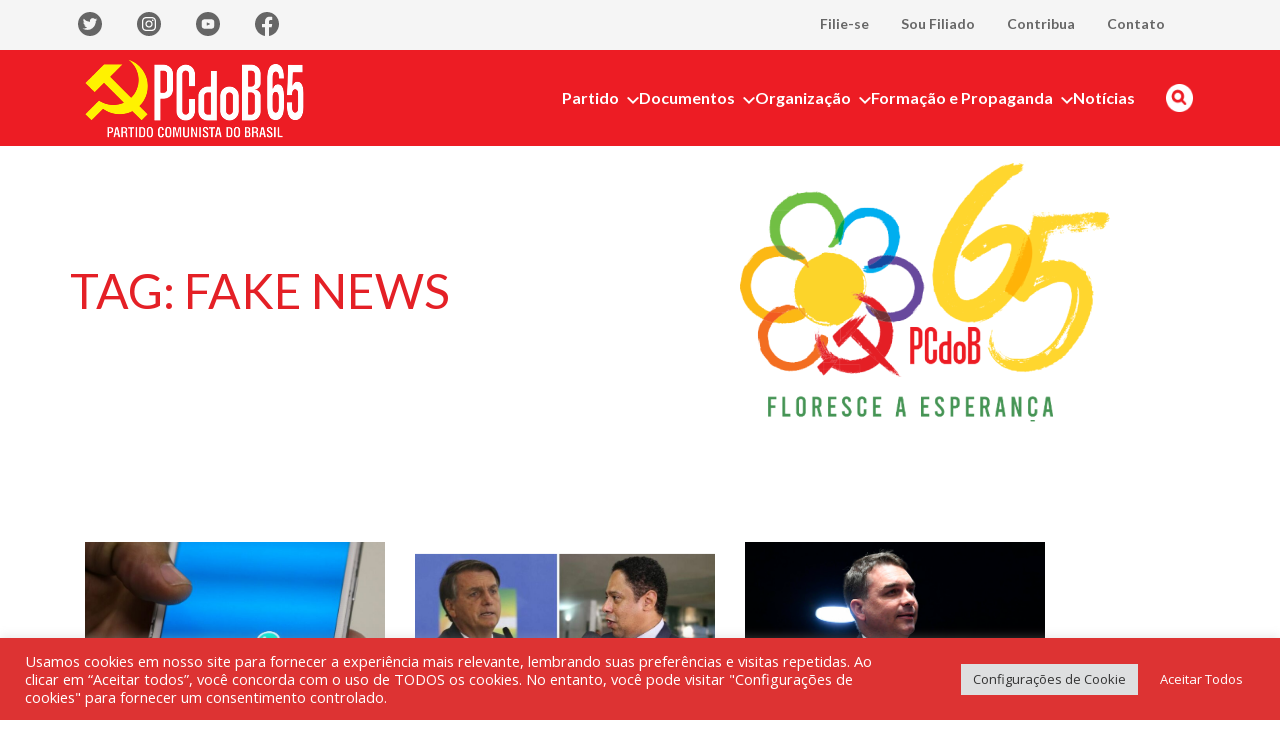

--- FILE ---
content_type: text/html; charset=UTF-8
request_url: https://pcdob.org.br/tag/fake-news/page/3/?page=11
body_size: 38070
content:
<!DOCTYPE html>
<!--[if !(IE 6) | !(IE 7) | !(IE 8)  ]><!-->
<html lang="pt-BR">
<!--<![endif]-->

<head>
    <meta charset="UTF-8" />
    <meta name="viewport" content="width=device-width, initial-scale=1, user-scalable=no, maximum-scale=1.0">
    <meta name='robots' content='index, follow, max-image-preview:large, max-snippet:-1, max-video-preview:-1' />
	<style>img:is([sizes="auto" i], [sizes^="auto," i]) { contain-intrinsic-size: 3000px 1500px }</style>
	
	<!-- This site is optimized with the Yoast SEO plugin v26.5 - https://yoast.com/wordpress/plugins/seo/ -->
	<link rel="canonical" href="https://pcdob.org.br/tag/fake-news/page/3/" />
	<link rel="prev" href="https://pcdob.org.br/tag/fake-news/page/2/" />
	<link rel="next" href="https://pcdob.org.br/tag/fake-news/page/4/" />
	<meta property="og:locale" content="pt_BR" />
	<meta property="og:type" content="article" />
	<meta property="og:title" content="Arquivos Fake News - Página 3 de 8 - PCdoB" />
	<meta property="og:url" content="https://pcdob.org.br/tag/fake-news/" />
	<meta property="og:site_name" content="PCdoB" />
<meta property="og:image:secure_url" content="https://pcdob.org.br/wp-content/uploads/2022/08/logo-pcdob-partido-comunista-do-brasil-1-e1661004306917.jpg" />
	<meta property="og:image" content="https://pcdob.org.br/wp-content/uploads/2022/08/logo-pcdob-partido-comunista-do-brasil-1-e1661004306917.jpg" />
	<meta property="og:image:width" content="800" />
	<meta property="og:image:height" content="336" />
	<meta property="og:image:type" content="image/jpeg" />
	<meta name="twitter:card" content="summary_large_image" />
	<meta name="twitter:site" content="@pcdob_oficial" />
	<script type="application/ld+json" class="yoast-schema-graph">{"@context":"https://schema.org","@graph":[{"@type":"CollectionPage","@id":"https://pcdob.org.br/tag/fake-news/","url":"https://pcdob.org.br/tag/fake-news/page/3/","name":"Arquivos Fake News - Página 3 de 8 - PCdoB","isPartOf":{"@id":"https://pcdob.org.br/#website"},"primaryImageOfPage":{"@id":"https://pcdob.org.br/tag/fake-news/page/3/#primaryimage"},"image":{"@id":"https://pcdob.org.br/tag/fake-news/page/3/#primaryimage"},"thumbnailUrl":"https://pcdob.org.br/wp-content/uploads/2022/04/whatsapp-marcelo-camargo-agencia-Brasil-e1650660549451.jpg","breadcrumb":{"@id":"https://pcdob.org.br/tag/fake-news/page/3/#breadcrumb"},"inLanguage":"pt-BR"},{"@type":"ImageObject","inLanguage":"pt-BR","@id":"https://pcdob.org.br/tag/fake-news/page/3/#primaryimage","url":"https://pcdob.org.br/wp-content/uploads/2022/04/whatsapp-marcelo-camargo-agencia-Brasil-e1650660549451.jpg","contentUrl":"https://pcdob.org.br/wp-content/uploads/2022/04/whatsapp-marcelo-camargo-agencia-Brasil-e1650660549451.jpg","width":600,"height":359},{"@type":"BreadcrumbList","@id":"https://pcdob.org.br/tag/fake-news/page/3/#breadcrumb","itemListElement":[{"@type":"ListItem","position":1,"name":"Início","item":"https://pcdob.org.br/"},{"@type":"ListItem","position":2,"name":"Fake News"}]},{"@type":"WebSite","@id":"https://pcdob.org.br/#website","url":"https://pcdob.org.br/","name":"PCdoB","description":"Partido Comunista do Brasil","publisher":{"@id":"https://pcdob.org.br/#organization"},"potentialAction":[{"@type":"SearchAction","target":{"@type":"EntryPoint","urlTemplate":"https://pcdob.org.br/?s={search_term_string}"},"query-input":{"@type":"PropertyValueSpecification","valueRequired":true,"valueName":"search_term_string"}}],"inLanguage":"pt-BR"},{"@type":"Organization","@id":"https://pcdob.org.br/#organization","name":"Partido Comunista do Brasil (PCdoB)","url":"https://pcdob.org.br/","logo":{"@type":"ImageObject","inLanguage":"pt-BR","@id":"https://pcdob.org.br/#/schema/logo/image/","url":"https://pcdob.org.br/wp-content/uploads/2018/04/pcdob_1.jpg","contentUrl":"https://pcdob.org.br/wp-content/uploads/2018/04/pcdob_1.jpg","width":1573,"height":809,"caption":"Partido Comunista do Brasil (PCdoB)"},"image":{"@id":"https://pcdob.org.br/#/schema/logo/image/"},"sameAs":["https://www.facebook.com/pcdob65/","https://x.com/pcdob_oficial"]}]}</script>
	<!-- / Yoast SEO plugin. -->


<link rel='dns-prefetch' href='//cdn.jsdelivr.net' />
<link rel='dns-prefetch' href='//fonts.googleapis.com' />
<link rel="alternate" type="application/rss+xml" title="Feed de tag para PCdoB &raquo; Fake News" href="https://pcdob.org.br/tag/fake-news/feed/" />
<script type="text/javascript">
/* <![CDATA[ */
window._wpemojiSettings = {"baseUrl":"https:\/\/s.w.org\/images\/core\/emoji\/16.0.1\/72x72\/","ext":".png","svgUrl":"https:\/\/s.w.org\/images\/core\/emoji\/16.0.1\/svg\/","svgExt":".svg","source":{"concatemoji":"https:\/\/pcdob.org.br\/wp-includes\/js\/wp-emoji-release.min.js?ver=de922f157cdff041e9683ddd2df2b0d5"}};
/*! This file is auto-generated */
!function(s,n){var o,i,e;function c(e){try{var t={supportTests:e,timestamp:(new Date).valueOf()};sessionStorage.setItem(o,JSON.stringify(t))}catch(e){}}function p(e,t,n){e.clearRect(0,0,e.canvas.width,e.canvas.height),e.fillText(t,0,0);var t=new Uint32Array(e.getImageData(0,0,e.canvas.width,e.canvas.height).data),a=(e.clearRect(0,0,e.canvas.width,e.canvas.height),e.fillText(n,0,0),new Uint32Array(e.getImageData(0,0,e.canvas.width,e.canvas.height).data));return t.every(function(e,t){return e===a[t]})}function u(e,t){e.clearRect(0,0,e.canvas.width,e.canvas.height),e.fillText(t,0,0);for(var n=e.getImageData(16,16,1,1),a=0;a<n.data.length;a++)if(0!==n.data[a])return!1;return!0}function f(e,t,n,a){switch(t){case"flag":return n(e,"\ud83c\udff3\ufe0f\u200d\u26a7\ufe0f","\ud83c\udff3\ufe0f\u200b\u26a7\ufe0f")?!1:!n(e,"\ud83c\udde8\ud83c\uddf6","\ud83c\udde8\u200b\ud83c\uddf6")&&!n(e,"\ud83c\udff4\udb40\udc67\udb40\udc62\udb40\udc65\udb40\udc6e\udb40\udc67\udb40\udc7f","\ud83c\udff4\u200b\udb40\udc67\u200b\udb40\udc62\u200b\udb40\udc65\u200b\udb40\udc6e\u200b\udb40\udc67\u200b\udb40\udc7f");case"emoji":return!a(e,"\ud83e\udedf")}return!1}function g(e,t,n,a){var r="undefined"!=typeof WorkerGlobalScope&&self instanceof WorkerGlobalScope?new OffscreenCanvas(300,150):s.createElement("canvas"),o=r.getContext("2d",{willReadFrequently:!0}),i=(o.textBaseline="top",o.font="600 32px Arial",{});return e.forEach(function(e){i[e]=t(o,e,n,a)}),i}function t(e){var t=s.createElement("script");t.src=e,t.defer=!0,s.head.appendChild(t)}"undefined"!=typeof Promise&&(o="wpEmojiSettingsSupports",i=["flag","emoji"],n.supports={everything:!0,everythingExceptFlag:!0},e=new Promise(function(e){s.addEventListener("DOMContentLoaded",e,{once:!0})}),new Promise(function(t){var n=function(){try{var e=JSON.parse(sessionStorage.getItem(o));if("object"==typeof e&&"number"==typeof e.timestamp&&(new Date).valueOf()<e.timestamp+604800&&"object"==typeof e.supportTests)return e.supportTests}catch(e){}return null}();if(!n){if("undefined"!=typeof Worker&&"undefined"!=typeof OffscreenCanvas&&"undefined"!=typeof URL&&URL.createObjectURL&&"undefined"!=typeof Blob)try{var e="postMessage("+g.toString()+"("+[JSON.stringify(i),f.toString(),p.toString(),u.toString()].join(",")+"));",a=new Blob([e],{type:"text/javascript"}),r=new Worker(URL.createObjectURL(a),{name:"wpTestEmojiSupports"});return void(r.onmessage=function(e){c(n=e.data),r.terminate(),t(n)})}catch(e){}c(n=g(i,f,p,u))}t(n)}).then(function(e){for(var t in e)n.supports[t]=e[t],n.supports.everything=n.supports.everything&&n.supports[t],"flag"!==t&&(n.supports.everythingExceptFlag=n.supports.everythingExceptFlag&&n.supports[t]);n.supports.everythingExceptFlag=n.supports.everythingExceptFlag&&!n.supports.flag,n.DOMReady=!1,n.readyCallback=function(){n.DOMReady=!0}}).then(function(){return e}).then(function(){var e;n.supports.everything||(n.readyCallback(),(e=n.source||{}).concatemoji?t(e.concatemoji):e.wpemoji&&e.twemoji&&(t(e.twemoji),t(e.wpemoji)))}))}((window,document),window._wpemojiSettings);
/* ]]> */
</script>
<link rel='stylesheet' onload="this.onload=null;this.media='all'" id='sbi_styles' href='https://pcdob.org.br/wp-content/plugins/instagram-feed/css/sbi-styles.min.css?ver=6.10.0' type='text/css' media='print' /><style id='wp-emoji-styles-inline-css' type='text/css'>

	img.wp-smiley, img.emoji {
		display: inline !important;
		border: none !important;
		box-shadow: none !important;
		height: 1em !important;
		width: 1em !important;
		margin: 0 0.07em !important;
		vertical-align: -0.1em !important;
		background: none !important;
		padding: 0 !important;
	}
</style>
<style id='wp-block-library-inline-css' type='text/css'>
:root{--wp-admin-theme-color:#007cba;--wp-admin-theme-color--rgb:0,124,186;--wp-admin-theme-color-darker-10:#006ba1;--wp-admin-theme-color-darker-10--rgb:0,107,161;--wp-admin-theme-color-darker-20:#005a87;--wp-admin-theme-color-darker-20--rgb:0,90,135;--wp-admin-border-width-focus:2px;--wp-block-synced-color:#7a00df;--wp-block-synced-color--rgb:122,0,223;--wp-bound-block-color:var(--wp-block-synced-color)}@media (min-resolution:192dpi){:root{--wp-admin-border-width-focus:1.5px}}.wp-element-button{cursor:pointer}:root{--wp--preset--font-size--normal:16px;--wp--preset--font-size--huge:42px}:root .has-very-light-gray-background-color{background-color:#eee}:root .has-very-dark-gray-background-color{background-color:#313131}:root .has-very-light-gray-color{color:#eee}:root .has-very-dark-gray-color{color:#313131}:root .has-vivid-green-cyan-to-vivid-cyan-blue-gradient-background{background:linear-gradient(135deg,#00d084,#0693e3)}:root .has-purple-crush-gradient-background{background:linear-gradient(135deg,#34e2e4,#4721fb 50%,#ab1dfe)}:root .has-hazy-dawn-gradient-background{background:linear-gradient(135deg,#faaca8,#dad0ec)}:root .has-subdued-olive-gradient-background{background:linear-gradient(135deg,#fafae1,#67a671)}:root .has-atomic-cream-gradient-background{background:linear-gradient(135deg,#fdd79a,#004a59)}:root .has-nightshade-gradient-background{background:linear-gradient(135deg,#330968,#31cdcf)}:root .has-midnight-gradient-background{background:linear-gradient(135deg,#020381,#2874fc)}.has-regular-font-size{font-size:1em}.has-larger-font-size{font-size:2.625em}.has-normal-font-size{font-size:var(--wp--preset--font-size--normal)}.has-huge-font-size{font-size:var(--wp--preset--font-size--huge)}.has-text-align-center{text-align:center}.has-text-align-left{text-align:left}.has-text-align-right{text-align:right}#end-resizable-editor-section{display:none}.aligncenter{clear:both}.items-justified-left{justify-content:flex-start}.items-justified-center{justify-content:center}.items-justified-right{justify-content:flex-end}.items-justified-space-between{justify-content:space-between}.screen-reader-text{border:0;clip-path:inset(50%);height:1px;margin:-1px;overflow:hidden;padding:0;position:absolute;width:1px;word-wrap:normal!important}.screen-reader-text:focus{background-color:#ddd;clip-path:none;color:#444;display:block;font-size:1em;height:auto;left:5px;line-height:normal;padding:15px 23px 14px;text-decoration:none;top:5px;width:auto;z-index:100000}html :where(.has-border-color){border-style:solid}html :where([style*=border-top-color]){border-top-style:solid}html :where([style*=border-right-color]){border-right-style:solid}html :where([style*=border-bottom-color]){border-bottom-style:solid}html :where([style*=border-left-color]){border-left-style:solid}html :where([style*=border-width]){border-style:solid}html :where([style*=border-top-width]){border-top-style:solid}html :where([style*=border-right-width]){border-right-style:solid}html :where([style*=border-bottom-width]){border-bottom-style:solid}html :where([style*=border-left-width]){border-left-style:solid}html :where(img[class*=wp-image-]){height:auto;max-width:100%}:where(figure){margin:0 0 1em}html :where(.is-position-sticky){--wp-admin--admin-bar--position-offset:var(--wp-admin--admin-bar--height,0px)}@media screen and (max-width:600px){html :where(.is-position-sticky){--wp-admin--admin-bar--position-offset:0px}}
</style>
<link rel='stylesheet' onload="this.onload=null;this.media='all'" id='contact-form-7' href='https://pcdob.org.br/wp-content/plugins/contact-form-7/includes/css/styles.css?ver=6.1.4' type='text/css' media='print' /><link rel='stylesheet' onload="this.onload=null;this.media='all'" id='cookie-law-info' href='https://pcdob.org.br/wp-content/plugins/cookie-law-info/legacy/public/css/cookie-law-info-public.css?ver=3.3.8' type='text/css' media='print' /><link rel='stylesheet' onload="this.onload=null;this.media='all'" id='cookie-law-info-gdpr' href='https://pcdob.org.br/wp-content/plugins/cookie-law-info/legacy/public/css/cookie-law-info-gdpr.css?ver=3.3.8' type='text/css' media='print' /><link rel='stylesheet' onload="this.onload=null;this.media='all'" id='ctf_styles' href='https://pcdob.org.br/wp-content/plugins/custom-twitter-feeds/css/ctf-styles.min.css?ver=2.3.1' type='text/css' media='print' /><link rel='stylesheet' onload="this.onload=null;this.media='all'" id='events-manager' href='https://pcdob.org.br/wp-content/plugins/events-manager/includes/css/events-manager.min.css?ver=7.2.3' type='text/css' media='print' /><link rel='stylesheet' onload="this.onload=null;this.media='all'" id='cff' href='https://pcdob.org.br/wp-content/plugins/custom-facebook-feed/assets/css/cff-style.min.css?ver=4.3.4' type='text/css' media='print' /><link rel='stylesheet' onload="this.onload=null;this.media='all'" id='sb-font-awesome' href='https://pcdob.org.br/wp-content/plugins/custom-facebook-feed/assets/css/font-awesome.min.css?ver=4.7.0' type='text/css' media='print' /><style id="jaci-fonts" media="print" onload="this.onload=null;this.media='all'">/* latin-ext */
@font-face {
  font-family: 'Lato';
  font-style: normal;
  font-weight: 300;
  font-display: swap;
  src: url(/fonts.gstatic.com/s/lato/v25/S6u9w4BMUTPHh7USSwaPGQ3q5d0N7w.woff2) format('woff2');
  unicode-range: U+0100-02BA, U+02BD-02C5, U+02C7-02CC, U+02CE-02D7, U+02DD-02FF, U+0304, U+0308, U+0329, U+1D00-1DBF, U+1E00-1E9F, U+1EF2-1EFF, U+2020, U+20A0-20AB, U+20AD-20C0, U+2113, U+2C60-2C7F, U+A720-A7FF;
}
/* latin */
@font-face {
  font-family: 'Lato';
  font-style: normal;
  font-weight: 300;
  font-display: swap;
  src: url(/fonts.gstatic.com/s/lato/v25/S6u9w4BMUTPHh7USSwiPGQ3q5d0.woff2) format('woff2');
  unicode-range: U+0000-00FF, U+0131, U+0152-0153, U+02BB-02BC, U+02C6, U+02DA, U+02DC, U+0304, U+0308, U+0329, U+2000-206F, U+20AC, U+2122, U+2191, U+2193, U+2212, U+2215, U+FEFF, U+FFFD;
}
/* latin-ext */
@font-face {
  font-family: 'Lato';
  font-style: normal;
  font-weight: 400;
  font-display: swap;
  src: url(/fonts.gstatic.com/s/lato/v25/S6uyw4BMUTPHjxAwXiWtFCfQ7A.woff2) format('woff2');
  unicode-range: U+0100-02BA, U+02BD-02C5, U+02C7-02CC, U+02CE-02D7, U+02DD-02FF, U+0304, U+0308, U+0329, U+1D00-1DBF, U+1E00-1E9F, U+1EF2-1EFF, U+2020, U+20A0-20AB, U+20AD-20C0, U+2113, U+2C60-2C7F, U+A720-A7FF;
}
/* latin */
@font-face {
  font-family: 'Lato';
  font-style: normal;
  font-weight: 400;
  font-display: swap;
  src: url(/fonts.gstatic.com/s/lato/v25/S6uyw4BMUTPHjx4wXiWtFCc.woff2) format('woff2');
  unicode-range: U+0000-00FF, U+0131, U+0152-0153, U+02BB-02BC, U+02C6, U+02DA, U+02DC, U+0304, U+0308, U+0329, U+2000-206F, U+20AC, U+2122, U+2191, U+2193, U+2212, U+2215, U+FEFF, U+FFFD;
}
/* latin-ext */
@font-face {
  font-family: 'Lato';
  font-style: normal;
  font-weight: 700;
  font-display: swap;
  src: url(/fonts.gstatic.com/s/lato/v25/S6u9w4BMUTPHh6UVSwaPGQ3q5d0N7w.woff2) format('woff2');
  unicode-range: U+0100-02BA, U+02BD-02C5, U+02C7-02CC, U+02CE-02D7, U+02DD-02FF, U+0304, U+0308, U+0329, U+1D00-1DBF, U+1E00-1E9F, U+1EF2-1EFF, U+2020, U+20A0-20AB, U+20AD-20C0, U+2113, U+2C60-2C7F, U+A720-A7FF;
}
/* latin */
@font-face {
  font-family: 'Lato';
  font-style: normal;
  font-weight: 700;
  font-display: swap;
  src: url(/fonts.gstatic.com/s/lato/v25/S6u9w4BMUTPHh6UVSwiPGQ3q5d0.woff2) format('woff2');
  unicode-range: U+0000-00FF, U+0131, U+0152-0153, U+02BB-02BC, U+02C6, U+02DA, U+02DC, U+0304, U+0308, U+0329, U+2000-206F, U+20AC, U+2122, U+2191, U+2193, U+2212, U+2215, U+FEFF, U+FFFD;
}
/* latin-ext */
@font-face {
  font-family: 'Lato';
  font-style: normal;
  font-weight: 900;
  font-display: swap;
  src: url(/fonts.gstatic.com/s/lato/v25/S6u9w4BMUTPHh50XSwaPGQ3q5d0N7w.woff2) format('woff2');
  unicode-range: U+0100-02BA, U+02BD-02C5, U+02C7-02CC, U+02CE-02D7, U+02DD-02FF, U+0304, U+0308, U+0329, U+1D00-1DBF, U+1E00-1E9F, U+1EF2-1EFF, U+2020, U+20A0-20AB, U+20AD-20C0, U+2113, U+2C60-2C7F, U+A720-A7FF;
}
/* latin */
@font-face {
  font-family: 'Lato';
  font-style: normal;
  font-weight: 900;
  font-display: swap;
  src: url(/fonts.gstatic.com/s/lato/v25/S6u9w4BMUTPHh50XSwiPGQ3q5d0.woff2) format('woff2');
  unicode-range: U+0000-00FF, U+0131, U+0152-0153, U+02BB-02BC, U+02C6, U+02DA, U+02DC, U+0304, U+0308, U+0329, U+2000-206F, U+20AC, U+2122, U+2191, U+2193, U+2212, U+2215, U+FEFF, U+FFFD;
}
/* cyrillic-ext */
@font-face {
  font-family: 'Open Sans';
  font-style: normal;
  font-weight: 300;
  font-stretch: 100%;
  font-display: swap;
  src: url(/fonts.gstatic.com/s/opensans/v44/memvYaGs126MiZpBA-UvWbX2vVnXBbObj2OVTSKmu0SC55K5gw.woff2) format('woff2');
  unicode-range: U+0460-052F, U+1C80-1C8A, U+20B4, U+2DE0-2DFF, U+A640-A69F, U+FE2E-FE2F;
}
/* cyrillic */
@font-face {
  font-family: 'Open Sans';
  font-style: normal;
  font-weight: 300;
  font-stretch: 100%;
  font-display: swap;
  src: url(/fonts.gstatic.com/s/opensans/v44/memvYaGs126MiZpBA-UvWbX2vVnXBbObj2OVTSumu0SC55K5gw.woff2) format('woff2');
  unicode-range: U+0301, U+0400-045F, U+0490-0491, U+04B0-04B1, U+2116;
}
/* greek-ext */
@font-face {
  font-family: 'Open Sans';
  font-style: normal;
  font-weight: 300;
  font-stretch: 100%;
  font-display: swap;
  src: url(/fonts.gstatic.com/s/opensans/v44/memvYaGs126MiZpBA-UvWbX2vVnXBbObj2OVTSOmu0SC55K5gw.woff2) format('woff2');
  unicode-range: U+1F00-1FFF;
}
/* greek */
@font-face {
  font-family: 'Open Sans';
  font-style: normal;
  font-weight: 300;
  font-stretch: 100%;
  font-display: swap;
  src: url(/fonts.gstatic.com/s/opensans/v44/memvYaGs126MiZpBA-UvWbX2vVnXBbObj2OVTSymu0SC55K5gw.woff2) format('woff2');
  unicode-range: U+0370-0377, U+037A-037F, U+0384-038A, U+038C, U+038E-03A1, U+03A3-03FF;
}
/* hebrew */
@font-face {
  font-family: 'Open Sans';
  font-style: normal;
  font-weight: 300;
  font-stretch: 100%;
  font-display: swap;
  src: url(/fonts.gstatic.com/s/opensans/v44/memvYaGs126MiZpBA-UvWbX2vVnXBbObj2OVTS2mu0SC55K5gw.woff2) format('woff2');
  unicode-range: U+0307-0308, U+0590-05FF, U+200C-2010, U+20AA, U+25CC, U+FB1D-FB4F;
}
/* math */
@font-face {
  font-family: 'Open Sans';
  font-style: normal;
  font-weight: 300;
  font-stretch: 100%;
  font-display: swap;
  src: url(/fonts.gstatic.com/s/opensans/v44/memvYaGs126MiZpBA-UvWbX2vVnXBbObj2OVTVOmu0SC55K5gw.woff2) format('woff2');
  unicode-range: U+0302-0303, U+0305, U+0307-0308, U+0310, U+0312, U+0315, U+031A, U+0326-0327, U+032C, U+032F-0330, U+0332-0333, U+0338, U+033A, U+0346, U+034D, U+0391-03A1, U+03A3-03A9, U+03B1-03C9, U+03D1, U+03D5-03D6, U+03F0-03F1, U+03F4-03F5, U+2016-2017, U+2034-2038, U+203C, U+2040, U+2043, U+2047, U+2050, U+2057, U+205F, U+2070-2071, U+2074-208E, U+2090-209C, U+20D0-20DC, U+20E1, U+20E5-20EF, U+2100-2112, U+2114-2115, U+2117-2121, U+2123-214F, U+2190, U+2192, U+2194-21AE, U+21B0-21E5, U+21F1-21F2, U+21F4-2211, U+2213-2214, U+2216-22FF, U+2308-230B, U+2310, U+2319, U+231C-2321, U+2336-237A, U+237C, U+2395, U+239B-23B7, U+23D0, U+23DC-23E1, U+2474-2475, U+25AF, U+25B3, U+25B7, U+25BD, U+25C1, U+25CA, U+25CC, U+25FB, U+266D-266F, U+27C0-27FF, U+2900-2AFF, U+2B0E-2B11, U+2B30-2B4C, U+2BFE, U+3030, U+FF5B, U+FF5D, U+1D400-1D7FF, U+1EE00-1EEFF;
}
/* symbols */
@font-face {
  font-family: 'Open Sans';
  font-style: normal;
  font-weight: 300;
  font-stretch: 100%;
  font-display: swap;
  src: url(/fonts.gstatic.com/s/opensans/v44/memvYaGs126MiZpBA-UvWbX2vVnXBbObj2OVTUGmu0SC55K5gw.woff2) format('woff2');
  unicode-range: U+0001-000C, U+000E-001F, U+007F-009F, U+20DD-20E0, U+20E2-20E4, U+2150-218F, U+2190, U+2192, U+2194-2199, U+21AF, U+21E6-21F0, U+21F3, U+2218-2219, U+2299, U+22C4-22C6, U+2300-243F, U+2440-244A, U+2460-24FF, U+25A0-27BF, U+2800-28FF, U+2921-2922, U+2981, U+29BF, U+29EB, U+2B00-2BFF, U+4DC0-4DFF, U+FFF9-FFFB, U+10140-1018E, U+10190-1019C, U+101A0, U+101D0-101FD, U+102E0-102FB, U+10E60-10E7E, U+1D2C0-1D2D3, U+1D2E0-1D37F, U+1F000-1F0FF, U+1F100-1F1AD, U+1F1E6-1F1FF, U+1F30D-1F30F, U+1F315, U+1F31C, U+1F31E, U+1F320-1F32C, U+1F336, U+1F378, U+1F37D, U+1F382, U+1F393-1F39F, U+1F3A7-1F3A8, U+1F3AC-1F3AF, U+1F3C2, U+1F3C4-1F3C6, U+1F3CA-1F3CE, U+1F3D4-1F3E0, U+1F3ED, U+1F3F1-1F3F3, U+1F3F5-1F3F7, U+1F408, U+1F415, U+1F41F, U+1F426, U+1F43F, U+1F441-1F442, U+1F444, U+1F446-1F449, U+1F44C-1F44E, U+1F453, U+1F46A, U+1F47D, U+1F4A3, U+1F4B0, U+1F4B3, U+1F4B9, U+1F4BB, U+1F4BF, U+1F4C8-1F4CB, U+1F4D6, U+1F4DA, U+1F4DF, U+1F4E3-1F4E6, U+1F4EA-1F4ED, U+1F4F7, U+1F4F9-1F4FB, U+1F4FD-1F4FE, U+1F503, U+1F507-1F50B, U+1F50D, U+1F512-1F513, U+1F53E-1F54A, U+1F54F-1F5FA, U+1F610, U+1F650-1F67F, U+1F687, U+1F68D, U+1F691, U+1F694, U+1F698, U+1F6AD, U+1F6B2, U+1F6B9-1F6BA, U+1F6BC, U+1F6C6-1F6CF, U+1F6D3-1F6D7, U+1F6E0-1F6EA, U+1F6F0-1F6F3, U+1F6F7-1F6FC, U+1F700-1F7FF, U+1F800-1F80B, U+1F810-1F847, U+1F850-1F859, U+1F860-1F887, U+1F890-1F8AD, U+1F8B0-1F8BB, U+1F8C0-1F8C1, U+1F900-1F90B, U+1F93B, U+1F946, U+1F984, U+1F996, U+1F9E9, U+1FA00-1FA6F, U+1FA70-1FA7C, U+1FA80-1FA89, U+1FA8F-1FAC6, U+1FACE-1FADC, U+1FADF-1FAE9, U+1FAF0-1FAF8, U+1FB00-1FBFF;
}
/* vietnamese */
@font-face {
  font-family: 'Open Sans';
  font-style: normal;
  font-weight: 300;
  font-stretch: 100%;
  font-display: swap;
  src: url(/fonts.gstatic.com/s/opensans/v44/memvYaGs126MiZpBA-UvWbX2vVnXBbObj2OVTSCmu0SC55K5gw.woff2) format('woff2');
  unicode-range: U+0102-0103, U+0110-0111, U+0128-0129, U+0168-0169, U+01A0-01A1, U+01AF-01B0, U+0300-0301, U+0303-0304, U+0308-0309, U+0323, U+0329, U+1EA0-1EF9, U+20AB;
}
/* latin-ext */
@font-face {
  font-family: 'Open Sans';
  font-style: normal;
  font-weight: 300;
  font-stretch: 100%;
  font-display: swap;
  src: url(/fonts.gstatic.com/s/opensans/v44/memvYaGs126MiZpBA-UvWbX2vVnXBbObj2OVTSGmu0SC55K5gw.woff2) format('woff2');
  unicode-range: U+0100-02BA, U+02BD-02C5, U+02C7-02CC, U+02CE-02D7, U+02DD-02FF, U+0304, U+0308, U+0329, U+1D00-1DBF, U+1E00-1E9F, U+1EF2-1EFF, U+2020, U+20A0-20AB, U+20AD-20C0, U+2113, U+2C60-2C7F, U+A720-A7FF;
}
/* latin */
@font-face {
  font-family: 'Open Sans';
  font-style: normal;
  font-weight: 300;
  font-stretch: 100%;
  font-display: swap;
  src: url(/fonts.gstatic.com/s/opensans/v44/memvYaGs126MiZpBA-UvWbX2vVnXBbObj2OVTS-mu0SC55I.woff2) format('woff2');
  unicode-range: U+0000-00FF, U+0131, U+0152-0153, U+02BB-02BC, U+02C6, U+02DA, U+02DC, U+0304, U+0308, U+0329, U+2000-206F, U+20AC, U+2122, U+2191, U+2193, U+2212, U+2215, U+FEFF, U+FFFD;
}
/* cyrillic-ext */
@font-face {
  font-family: 'Open Sans';
  font-style: normal;
  font-weight: 400;
  font-stretch: 100%;
  font-display: swap;
  src: url(/fonts.gstatic.com/s/opensans/v44/memvYaGs126MiZpBA-UvWbX2vVnXBbObj2OVTSKmu0SC55K5gw.woff2) format('woff2');
  unicode-range: U+0460-052F, U+1C80-1C8A, U+20B4, U+2DE0-2DFF, U+A640-A69F, U+FE2E-FE2F;
}
/* cyrillic */
@font-face {
  font-family: 'Open Sans';
  font-style: normal;
  font-weight: 400;
  font-stretch: 100%;
  font-display: swap;
  src: url(/fonts.gstatic.com/s/opensans/v44/memvYaGs126MiZpBA-UvWbX2vVnXBbObj2OVTSumu0SC55K5gw.woff2) format('woff2');
  unicode-range: U+0301, U+0400-045F, U+0490-0491, U+04B0-04B1, U+2116;
}
/* greek-ext */
@font-face {
  font-family: 'Open Sans';
  font-style: normal;
  font-weight: 400;
  font-stretch: 100%;
  font-display: swap;
  src: url(/fonts.gstatic.com/s/opensans/v44/memvYaGs126MiZpBA-UvWbX2vVnXBbObj2OVTSOmu0SC55K5gw.woff2) format('woff2');
  unicode-range: U+1F00-1FFF;
}
/* greek */
@font-face {
  font-family: 'Open Sans';
  font-style: normal;
  font-weight: 400;
  font-stretch: 100%;
  font-display: swap;
  src: url(/fonts.gstatic.com/s/opensans/v44/memvYaGs126MiZpBA-UvWbX2vVnXBbObj2OVTSymu0SC55K5gw.woff2) format('woff2');
  unicode-range: U+0370-0377, U+037A-037F, U+0384-038A, U+038C, U+038E-03A1, U+03A3-03FF;
}
/* hebrew */
@font-face {
  font-family: 'Open Sans';
  font-style: normal;
  font-weight: 400;
  font-stretch: 100%;
  font-display: swap;
  src: url(/fonts.gstatic.com/s/opensans/v44/memvYaGs126MiZpBA-UvWbX2vVnXBbObj2OVTS2mu0SC55K5gw.woff2) format('woff2');
  unicode-range: U+0307-0308, U+0590-05FF, U+200C-2010, U+20AA, U+25CC, U+FB1D-FB4F;
}
/* math */
@font-face {
  font-family: 'Open Sans';
  font-style: normal;
  font-weight: 400;
  font-stretch: 100%;
  font-display: swap;
  src: url(/fonts.gstatic.com/s/opensans/v44/memvYaGs126MiZpBA-UvWbX2vVnXBbObj2OVTVOmu0SC55K5gw.woff2) format('woff2');
  unicode-range: U+0302-0303, U+0305, U+0307-0308, U+0310, U+0312, U+0315, U+031A, U+0326-0327, U+032C, U+032F-0330, U+0332-0333, U+0338, U+033A, U+0346, U+034D, U+0391-03A1, U+03A3-03A9, U+03B1-03C9, U+03D1, U+03D5-03D6, U+03F0-03F1, U+03F4-03F5, U+2016-2017, U+2034-2038, U+203C, U+2040, U+2043, U+2047, U+2050, U+2057, U+205F, U+2070-2071, U+2074-208E, U+2090-209C, U+20D0-20DC, U+20E1, U+20E5-20EF, U+2100-2112, U+2114-2115, U+2117-2121, U+2123-214F, U+2190, U+2192, U+2194-21AE, U+21B0-21E5, U+21F1-21F2, U+21F4-2211, U+2213-2214, U+2216-22FF, U+2308-230B, U+2310, U+2319, U+231C-2321, U+2336-237A, U+237C, U+2395, U+239B-23B7, U+23D0, U+23DC-23E1, U+2474-2475, U+25AF, U+25B3, U+25B7, U+25BD, U+25C1, U+25CA, U+25CC, U+25FB, U+266D-266F, U+27C0-27FF, U+2900-2AFF, U+2B0E-2B11, U+2B30-2B4C, U+2BFE, U+3030, U+FF5B, U+FF5D, U+1D400-1D7FF, U+1EE00-1EEFF;
}
/* symbols */
@font-face {
  font-family: 'Open Sans';
  font-style: normal;
  font-weight: 400;
  font-stretch: 100%;
  font-display: swap;
  src: url(/fonts.gstatic.com/s/opensans/v44/memvYaGs126MiZpBA-UvWbX2vVnXBbObj2OVTUGmu0SC55K5gw.woff2) format('woff2');
  unicode-range: U+0001-000C, U+000E-001F, U+007F-009F, U+20DD-20E0, U+20E2-20E4, U+2150-218F, U+2190, U+2192, U+2194-2199, U+21AF, U+21E6-21F0, U+21F3, U+2218-2219, U+2299, U+22C4-22C6, U+2300-243F, U+2440-244A, U+2460-24FF, U+25A0-27BF, U+2800-28FF, U+2921-2922, U+2981, U+29BF, U+29EB, U+2B00-2BFF, U+4DC0-4DFF, U+FFF9-FFFB, U+10140-1018E, U+10190-1019C, U+101A0, U+101D0-101FD, U+102E0-102FB, U+10E60-10E7E, U+1D2C0-1D2D3, U+1D2E0-1D37F, U+1F000-1F0FF, U+1F100-1F1AD, U+1F1E6-1F1FF, U+1F30D-1F30F, U+1F315, U+1F31C, U+1F31E, U+1F320-1F32C, U+1F336, U+1F378, U+1F37D, U+1F382, U+1F393-1F39F, U+1F3A7-1F3A8, U+1F3AC-1F3AF, U+1F3C2, U+1F3C4-1F3C6, U+1F3CA-1F3CE, U+1F3D4-1F3E0, U+1F3ED, U+1F3F1-1F3F3, U+1F3F5-1F3F7, U+1F408, U+1F415, U+1F41F, U+1F426, U+1F43F, U+1F441-1F442, U+1F444, U+1F446-1F449, U+1F44C-1F44E, U+1F453, U+1F46A, U+1F47D, U+1F4A3, U+1F4B0, U+1F4B3, U+1F4B9, U+1F4BB, U+1F4BF, U+1F4C8-1F4CB, U+1F4D6, U+1F4DA, U+1F4DF, U+1F4E3-1F4E6, U+1F4EA-1F4ED, U+1F4F7, U+1F4F9-1F4FB, U+1F4FD-1F4FE, U+1F503, U+1F507-1F50B, U+1F50D, U+1F512-1F513, U+1F53E-1F54A, U+1F54F-1F5FA, U+1F610, U+1F650-1F67F, U+1F687, U+1F68D, U+1F691, U+1F694, U+1F698, U+1F6AD, U+1F6B2, U+1F6B9-1F6BA, U+1F6BC, U+1F6C6-1F6CF, U+1F6D3-1F6D7, U+1F6E0-1F6EA, U+1F6F0-1F6F3, U+1F6F7-1F6FC, U+1F700-1F7FF, U+1F800-1F80B, U+1F810-1F847, U+1F850-1F859, U+1F860-1F887, U+1F890-1F8AD, U+1F8B0-1F8BB, U+1F8C0-1F8C1, U+1F900-1F90B, U+1F93B, U+1F946, U+1F984, U+1F996, U+1F9E9, U+1FA00-1FA6F, U+1FA70-1FA7C, U+1FA80-1FA89, U+1FA8F-1FAC6, U+1FACE-1FADC, U+1FADF-1FAE9, U+1FAF0-1FAF8, U+1FB00-1FBFF;
}
/* vietnamese */
@font-face {
  font-family: 'Open Sans';
  font-style: normal;
  font-weight: 400;
  font-stretch: 100%;
  font-display: swap;
  src: url(/fonts.gstatic.com/s/opensans/v44/memvYaGs126MiZpBA-UvWbX2vVnXBbObj2OVTSCmu0SC55K5gw.woff2) format('woff2');
  unicode-range: U+0102-0103, U+0110-0111, U+0128-0129, U+0168-0169, U+01A0-01A1, U+01AF-01B0, U+0300-0301, U+0303-0304, U+0308-0309, U+0323, U+0329, U+1EA0-1EF9, U+20AB;
}
/* latin-ext */
@font-face {
  font-family: 'Open Sans';
  font-style: normal;
  font-weight: 400;
  font-stretch: 100%;
  font-display: swap;
  src: url(/fonts.gstatic.com/s/opensans/v44/memvYaGs126MiZpBA-UvWbX2vVnXBbObj2OVTSGmu0SC55K5gw.woff2) format('woff2');
  unicode-range: U+0100-02BA, U+02BD-02C5, U+02C7-02CC, U+02CE-02D7, U+02DD-02FF, U+0304, U+0308, U+0329, U+1D00-1DBF, U+1E00-1E9F, U+1EF2-1EFF, U+2020, U+20A0-20AB, U+20AD-20C0, U+2113, U+2C60-2C7F, U+A720-A7FF;
}
/* latin */
@font-face {
  font-family: 'Open Sans';
  font-style: normal;
  font-weight: 400;
  font-stretch: 100%;
  font-display: swap;
  src: url(/fonts.gstatic.com/s/opensans/v44/memvYaGs126MiZpBA-UvWbX2vVnXBbObj2OVTS-mu0SC55I.woff2) format('woff2');
  unicode-range: U+0000-00FF, U+0131, U+0152-0153, U+02BB-02BC, U+02C6, U+02DA, U+02DC, U+0304, U+0308, U+0329, U+2000-206F, U+20AC, U+2122, U+2191, U+2193, U+2212, U+2215, U+FEFF, U+FFFD;
}
/* cyrillic-ext */
@font-face {
  font-family: 'Open Sans';
  font-style: normal;
  font-weight: 700;
  font-stretch: 100%;
  font-display: swap;
  src: url(/fonts.gstatic.com/s/opensans/v44/memvYaGs126MiZpBA-UvWbX2vVnXBbObj2OVTSKmu0SC55K5gw.woff2) format('woff2');
  unicode-range: U+0460-052F, U+1C80-1C8A, U+20B4, U+2DE0-2DFF, U+A640-A69F, U+FE2E-FE2F;
}
/* cyrillic */
@font-face {
  font-family: 'Open Sans';
  font-style: normal;
  font-weight: 700;
  font-stretch: 100%;
  font-display: swap;
  src: url(/fonts.gstatic.com/s/opensans/v44/memvYaGs126MiZpBA-UvWbX2vVnXBbObj2OVTSumu0SC55K5gw.woff2) format('woff2');
  unicode-range: U+0301, U+0400-045F, U+0490-0491, U+04B0-04B1, U+2116;
}
/* greek-ext */
@font-face {
  font-family: 'Open Sans';
  font-style: normal;
  font-weight: 700;
  font-stretch: 100%;
  font-display: swap;
  src: url(/fonts.gstatic.com/s/opensans/v44/memvYaGs126MiZpBA-UvWbX2vVnXBbObj2OVTSOmu0SC55K5gw.woff2) format('woff2');
  unicode-range: U+1F00-1FFF;
}
/* greek */
@font-face {
  font-family: 'Open Sans';
  font-style: normal;
  font-weight: 700;
  font-stretch: 100%;
  font-display: swap;
  src: url(/fonts.gstatic.com/s/opensans/v44/memvYaGs126MiZpBA-UvWbX2vVnXBbObj2OVTSymu0SC55K5gw.woff2) format('woff2');
  unicode-range: U+0370-0377, U+037A-037F, U+0384-038A, U+038C, U+038E-03A1, U+03A3-03FF;
}
/* hebrew */
@font-face {
  font-family: 'Open Sans';
  font-style: normal;
  font-weight: 700;
  font-stretch: 100%;
  font-display: swap;
  src: url(/fonts.gstatic.com/s/opensans/v44/memvYaGs126MiZpBA-UvWbX2vVnXBbObj2OVTS2mu0SC55K5gw.woff2) format('woff2');
  unicode-range: U+0307-0308, U+0590-05FF, U+200C-2010, U+20AA, U+25CC, U+FB1D-FB4F;
}
/* math */
@font-face {
  font-family: 'Open Sans';
  font-style: normal;
  font-weight: 700;
  font-stretch: 100%;
  font-display: swap;
  src: url(/fonts.gstatic.com/s/opensans/v44/memvYaGs126MiZpBA-UvWbX2vVnXBbObj2OVTVOmu0SC55K5gw.woff2) format('woff2');
  unicode-range: U+0302-0303, U+0305, U+0307-0308, U+0310, U+0312, U+0315, U+031A, U+0326-0327, U+032C, U+032F-0330, U+0332-0333, U+0338, U+033A, U+0346, U+034D, U+0391-03A1, U+03A3-03A9, U+03B1-03C9, U+03D1, U+03D5-03D6, U+03F0-03F1, U+03F4-03F5, U+2016-2017, U+2034-2038, U+203C, U+2040, U+2043, U+2047, U+2050, U+2057, U+205F, U+2070-2071, U+2074-208E, U+2090-209C, U+20D0-20DC, U+20E1, U+20E5-20EF, U+2100-2112, U+2114-2115, U+2117-2121, U+2123-214F, U+2190, U+2192, U+2194-21AE, U+21B0-21E5, U+21F1-21F2, U+21F4-2211, U+2213-2214, U+2216-22FF, U+2308-230B, U+2310, U+2319, U+231C-2321, U+2336-237A, U+237C, U+2395, U+239B-23B7, U+23D0, U+23DC-23E1, U+2474-2475, U+25AF, U+25B3, U+25B7, U+25BD, U+25C1, U+25CA, U+25CC, U+25FB, U+266D-266F, U+27C0-27FF, U+2900-2AFF, U+2B0E-2B11, U+2B30-2B4C, U+2BFE, U+3030, U+FF5B, U+FF5D, U+1D400-1D7FF, U+1EE00-1EEFF;
}
/* symbols */
@font-face {
  font-family: 'Open Sans';
  font-style: normal;
  font-weight: 700;
  font-stretch: 100%;
  font-display: swap;
  src: url(/fonts.gstatic.com/s/opensans/v44/memvYaGs126MiZpBA-UvWbX2vVnXBbObj2OVTUGmu0SC55K5gw.woff2) format('woff2');
  unicode-range: U+0001-000C, U+000E-001F, U+007F-009F, U+20DD-20E0, U+20E2-20E4, U+2150-218F, U+2190, U+2192, U+2194-2199, U+21AF, U+21E6-21F0, U+21F3, U+2218-2219, U+2299, U+22C4-22C6, U+2300-243F, U+2440-244A, U+2460-24FF, U+25A0-27BF, U+2800-28FF, U+2921-2922, U+2981, U+29BF, U+29EB, U+2B00-2BFF, U+4DC0-4DFF, U+FFF9-FFFB, U+10140-1018E, U+10190-1019C, U+101A0, U+101D0-101FD, U+102E0-102FB, U+10E60-10E7E, U+1D2C0-1D2D3, U+1D2E0-1D37F, U+1F000-1F0FF, U+1F100-1F1AD, U+1F1E6-1F1FF, U+1F30D-1F30F, U+1F315, U+1F31C, U+1F31E, U+1F320-1F32C, U+1F336, U+1F378, U+1F37D, U+1F382, U+1F393-1F39F, U+1F3A7-1F3A8, U+1F3AC-1F3AF, U+1F3C2, U+1F3C4-1F3C6, U+1F3CA-1F3CE, U+1F3D4-1F3E0, U+1F3ED, U+1F3F1-1F3F3, U+1F3F5-1F3F7, U+1F408, U+1F415, U+1F41F, U+1F426, U+1F43F, U+1F441-1F442, U+1F444, U+1F446-1F449, U+1F44C-1F44E, U+1F453, U+1F46A, U+1F47D, U+1F4A3, U+1F4B0, U+1F4B3, U+1F4B9, U+1F4BB, U+1F4BF, U+1F4C8-1F4CB, U+1F4D6, U+1F4DA, U+1F4DF, U+1F4E3-1F4E6, U+1F4EA-1F4ED, U+1F4F7, U+1F4F9-1F4FB, U+1F4FD-1F4FE, U+1F503, U+1F507-1F50B, U+1F50D, U+1F512-1F513, U+1F53E-1F54A, U+1F54F-1F5FA, U+1F610, U+1F650-1F67F, U+1F687, U+1F68D, U+1F691, U+1F694, U+1F698, U+1F6AD, U+1F6B2, U+1F6B9-1F6BA, U+1F6BC, U+1F6C6-1F6CF, U+1F6D3-1F6D7, U+1F6E0-1F6EA, U+1F6F0-1F6F3, U+1F6F7-1F6FC, U+1F700-1F7FF, U+1F800-1F80B, U+1F810-1F847, U+1F850-1F859, U+1F860-1F887, U+1F890-1F8AD, U+1F8B0-1F8BB, U+1F8C0-1F8C1, U+1F900-1F90B, U+1F93B, U+1F946, U+1F984, U+1F996, U+1F9E9, U+1FA00-1FA6F, U+1FA70-1FA7C, U+1FA80-1FA89, U+1FA8F-1FAC6, U+1FACE-1FADC, U+1FADF-1FAE9, U+1FAF0-1FAF8, U+1FB00-1FBFF;
}
/* vietnamese */
@font-face {
  font-family: 'Open Sans';
  font-style: normal;
  font-weight: 700;
  font-stretch: 100%;
  font-display: swap;
  src: url(/fonts.gstatic.com/s/opensans/v44/memvYaGs126MiZpBA-UvWbX2vVnXBbObj2OVTSCmu0SC55K5gw.woff2) format('woff2');
  unicode-range: U+0102-0103, U+0110-0111, U+0128-0129, U+0168-0169, U+01A0-01A1, U+01AF-01B0, U+0300-0301, U+0303-0304, U+0308-0309, U+0323, U+0329, U+1EA0-1EF9, U+20AB;
}
/* latin-ext */
@font-face {
  font-family: 'Open Sans';
  font-style: normal;
  font-weight: 700;
  font-stretch: 100%;
  font-display: swap;
  src: url(/fonts.gstatic.com/s/opensans/v44/memvYaGs126MiZpBA-UvWbX2vVnXBbObj2OVTSGmu0SC55K5gw.woff2) format('woff2');
  unicode-range: U+0100-02BA, U+02BD-02C5, U+02C7-02CC, U+02CE-02D7, U+02DD-02FF, U+0304, U+0308, U+0329, U+1D00-1DBF, U+1E00-1E9F, U+1EF2-1EFF, U+2020, U+20A0-20AB, U+20AD-20C0, U+2113, U+2C60-2C7F, U+A720-A7FF;
}
/* latin */
@font-face {
  font-family: 'Open Sans';
  font-style: normal;
  font-weight: 700;
  font-stretch: 100%;
  font-display: swap;
  src: url(/fonts.gstatic.com/s/opensans/v44/memvYaGs126MiZpBA-UvWbX2vVnXBbObj2OVTS-mu0SC55I.woff2) format('woff2');
  unicode-range: U+0000-00FF, U+0131, U+0152-0153, U+02BB-02BC, U+02C6, U+02DA, U+02DC, U+0304, U+0308, U+0329, U+2000-206F, U+20AC, U+2122, U+2191, U+2193, U+2212, U+2215, U+FEFF, U+FFFD;
}
</style><link rel='stylesheet' onload="this.onload=null;this.media='all'" id='archive' href='https://pcdob.org.br/wp-content/themes/pcdob-site/dist/css/_p-archive.css?ver=1765990152' type='text/css' media='print' /><link rel='stylesheet' onload="this.onload=null;this.media='all'" id='blog' href='https://pcdob.org.br/wp-content/themes/pcdob-site/dist/css/_p-blog.css?ver=1765990152' type='text/css' media='print' /><link rel='stylesheet' onload="this.onload=null;this.media='all'" id='fancybox' href='https://cdn.jsdelivr.net/npm/@fancyapps/ui/dist/fancybox.css?ver=1.0' type='text/css' media='print' /><script type="text/javascript" src="https://pcdob.org.br/wp-includes/js/jquery/jquery.min.js?ver=3.7.1" id="jquery-core-js"></script>
<script type="text/javascript" src="https://pcdob.org.br/wp-includes/js/jquery/jquery-migrate.min.js?ver=3.4.1" id="jquery-migrate-js"></script>
<script type="text/javascript" id="cookie-law-info-js-extra">
/* <![CDATA[ */
var Cli_Data = {"nn_cookie_ids":[],"cookielist":[],"non_necessary_cookies":[],"ccpaEnabled":"","ccpaRegionBased":"","ccpaBarEnabled":"","strictlyEnabled":["necessary","obligatoire"],"ccpaType":"gdpr","js_blocking":"1","custom_integration":"","triggerDomRefresh":"","secure_cookies":""};
var cli_cookiebar_settings = {"animate_speed_hide":"500","animate_speed_show":"500","background":"#dd3333","border":"#b1a6a6c2","border_on":"","button_1_button_colour":"#dd3333","button_1_button_hover":"#b12929","button_1_link_colour":"#fff","button_1_as_button":"1","button_1_new_win":"","button_2_button_colour":"#333","button_2_button_hover":"#292929","button_2_link_colour":"#000000","button_2_as_button":"","button_2_hidebar":"","button_3_button_colour":"#dedfe0","button_3_button_hover":"#b2b2b3","button_3_link_colour":"#333333","button_3_as_button":"1","button_3_new_win":"","button_4_button_colour":"#dedfe0","button_4_button_hover":"#b2b2b3","button_4_link_colour":"#333333","button_4_as_button":"1","button_7_button_colour":"#dd3333","button_7_button_hover":"#b12929","button_7_link_colour":"#fff","button_7_as_button":"1","button_7_new_win":"","font_family":"inherit","header_fix":"","notify_animate_hide":"1","notify_animate_show":"","notify_div_id":"#cookie-law-info-bar","notify_position_horizontal":"right","notify_position_vertical":"bottom","scroll_close":"","scroll_close_reload":"","accept_close_reload":"","reject_close_reload":"","showagain_tab":"","showagain_background":"#fff","showagain_border":"#000","showagain_div_id":"#cookie-law-info-again","showagain_x_position":"100px","text":"#ffffff","show_once_yn":"","show_once":"10000","logging_on":"","as_popup":"","popup_overlay":"1","bar_heading_text":"","cookie_bar_as":"banner","popup_showagain_position":"bottom-right","widget_position":"left"};
var log_object = {"ajax_url":"https:\/\/pcdob.org.br\/wp-admin\/admin-ajax.php"};
/* ]]> */
</script>
<script type="text/javascript" src="https://pcdob.org.br/wp-content/plugins/cookie-law-info/legacy/public/js/cookie-law-info-public.js?ver=3.3.8" id="cookie-law-info-js"></script>
<script type="text/javascript" src="https://pcdob.org.br/wp-content/plugins/easy-twitter-feeds/assets/js/widget.js?ver=1.2.11" id="widget-js-js"></script>
<script type="text/javascript" src="https://pcdob.org.br/wp-includes/js/jquery/ui/core.min.js?ver=1.13.3" id="jquery-ui-core-js"></script>
<script type="text/javascript" src="https://pcdob.org.br/wp-includes/js/jquery/ui/mouse.min.js?ver=1.13.3" id="jquery-ui-mouse-js"></script>
<script type="text/javascript" src="https://pcdob.org.br/wp-includes/js/jquery/ui/sortable.min.js?ver=1.13.3" id="jquery-ui-sortable-js"></script>
<script type="text/javascript" src="https://pcdob.org.br/wp-includes/js/jquery/ui/datepicker.min.js?ver=1.13.3" id="jquery-ui-datepicker-js"></script>
<script type="text/javascript" id="jquery-ui-datepicker-js-after">
/* <![CDATA[ */
jQuery(function(jQuery){jQuery.datepicker.setDefaults({"closeText":"Fechar","currentText":"Hoje","monthNames":["janeiro","fevereiro","mar\u00e7o","abril","maio","junho","julho","agosto","setembro","outubro","novembro","dezembro"],"monthNamesShort":["jan","fev","mar","abr","maio","jun","jul","ago","set","out","nov","dez"],"nextText":"Seguinte","prevText":"Anterior","dayNames":["domingo","segunda-feira","ter\u00e7a-feira","quarta-feira","quinta-feira","sexta-feira","s\u00e1bado"],"dayNamesShort":["dom","seg","ter","qua","qui","sex","s\u00e1b"],"dayNamesMin":["D","S","T","Q","Q","S","S"],"dateFormat":"dd\/mm\/yy","firstDay":0,"isRTL":false});});
/* ]]> */
</script>
<script type="text/javascript" src="https://pcdob.org.br/wp-includes/js/jquery/ui/resizable.min.js?ver=1.13.3" id="jquery-ui-resizable-js"></script>
<script type="text/javascript" src="https://pcdob.org.br/wp-includes/js/jquery/ui/draggable.min.js?ver=1.13.3" id="jquery-ui-draggable-js"></script>
<script type="text/javascript" src="https://pcdob.org.br/wp-includes/js/jquery/ui/controlgroup.min.js?ver=1.13.3" id="jquery-ui-controlgroup-js"></script>
<script type="text/javascript" src="https://pcdob.org.br/wp-includes/js/jquery/ui/checkboxradio.min.js?ver=1.13.3" id="jquery-ui-checkboxradio-js"></script>
<script type="text/javascript" src="https://pcdob.org.br/wp-includes/js/jquery/ui/button.min.js?ver=1.13.3" id="jquery-ui-button-js"></script>
<script type="text/javascript" src="https://pcdob.org.br/wp-includes/js/jquery/ui/dialog.min.js?ver=1.13.3" id="jquery-ui-dialog-js"></script>
<script type="text/javascript" id="events-manager-js-extra">
/* <![CDATA[ */
var EM = {"ajaxurl":"https:\/\/pcdob.org.br\/wp-admin\/admin-ajax.php","locationajaxurl":"https:\/\/pcdob.org.br\/wp-admin\/admin-ajax.php?action=locations_search","firstDay":"0","locale":"pt","dateFormat":"yy-mm-dd","ui_css":"https:\/\/pcdob.org.br\/wp-content\/plugins\/events-manager\/includes\/css\/jquery-ui\/build.min.css","show24hours":"1","is_ssl":"1","autocomplete_limit":"10","calendar":{"breakpoints":{"small":560,"medium":908,"large":false},"month_format":"M Y"},"phone":"","datepicker":{"format":"Y-m-d","locale":"pt"},"search":{"breakpoints":{"small":650,"medium":850,"full":false}},"url":"https:\/\/pcdob.org.br\/wp-content\/plugins\/events-manager","assets":{"input.em-uploader":{"js":{"em-uploader":{"url":"https:\/\/pcdob.org.br\/wp-content\/plugins\/events-manager\/includes\/js\/em-uploader.js?v=7.2.3","event":"em_uploader_ready","requires":"filepond"},"filepond-validate-size":"filepond\/plugins\/filepond-plugin-file-validate-size.js?v=7.2.3","filepond-validate-type":"filepond\/plugins\/filepond-plugin-file-validate-type.js?v=7.2.3","filepond-image-validate-size":"filepond\/plugins\/filepond-plugin-image-validate-size.js?v=7.2.3","filepond-exif-orientation":"filepond\/plugins\/filepond-plugin-image-exif-orientation.js?v=7.2.3","filepond-get-file":"filepond\/plugins\/filepond-plugin-get-file.js?v=7.2.3","filepond-plugin-image-overlay":"filepond\/plugins\/filepond-plugin-image-overlay.js?v=7.2.3","filepond-plugin-image-thumbnail":"filepond\/plugins\/filepond-plugin-image-thumbnail.js?v=7.2.3","filepond-plugin-pdf-preview-overlay":"filepond\/plugins\/filepond-plugin-pdf-preview-overlay.js?v=7.2.3","filepond-plugin-file-icon":"filepond\/plugins\/filepond-plugin-file-icon.js?v=7.2.3","filepond":{"url":"filepond\/filepond.js?v=7.2.3","locale":"pt-br"}},"css":{"em-filepond":"filepond\/em-filepond.min.css?v=7.2.3","filepond-preview":"filepond\/plugins\/filepond-plugin-image-preview.min.css?v=7.2.3","filepond-plugin-image-overlay":"filepond\/plugins\/filepond-plugin-image-overlay.min.css?v=7.2.3","filepond-get-file":"filepond\/plugins\/filepond-plugin-get-file.min.css?v=7.2.3"}},".em-event-editor":{"js":{"event-editor":{"url":"https:\/\/pcdob.org.br\/wp-content\/plugins\/events-manager\/includes\/js\/events-manager-event-editor.js?v=7.2.3","event":"em_event_editor_ready"}},"css":{"event-editor":"https:\/\/pcdob.org.br\/wp-content\/plugins\/events-manager\/includes\/css\/events-manager-event-editor.min.css?v=7.2.3"}},".em-recurrence-sets, .em-timezone":{"js":{"luxon":{"url":"luxon\/luxon.js?v=7.2.3","event":"em_luxon_ready"}}},".em-booking-form, #em-booking-form, .em-booking-recurring, .em-event-booking-form":{"js":{"em-bookings":{"url":"https:\/\/pcdob.org.br\/wp-content\/plugins\/events-manager\/includes\/js\/bookingsform.js?v=7.2.3","event":"em_booking_form_js_loaded"}}},"#em-opt-archetypes":{"js":{"archetypes":"https:\/\/pcdob.org.br\/wp-content\/plugins\/events-manager\/includes\/js\/admin-archetype-editor.js?v=7.2.3","archetypes_ms":"https:\/\/pcdob.org.br\/wp-content\/plugins\/events-manager\/includes\/js\/admin-archetypes.js?v=7.2.3","qs":"qs\/qs.js?v=7.2.3"}}},"cached":"1","uploads":{"endpoint":"https:\/\/pcdob.org.br\/wp-json\/events-manager\/v1\/uploads","nonce":"543fd57ebf","delete_confirm":"Tem certeza de que deseja excluir este arquivo? Ele ser\u00e1 exclu\u00eddo ao enviar.","images":{"max_file_size":131072000,"image_max_width":"dbem_image_max_width","image_max_height":"dbem_image_max_height","image_min_width":"50","image_min_height":"dbem_image_min_height"},"files":{"max_file_size":131072000,"types":[]}},"api_nonce":"0d7471d395","bookingInProgress":"Por favor, aguarde enquanto a reserva est\u00e1 sendo processada.","tickets_save":"Salvar Ticket","bookingajaxurl":"https:\/\/pcdob.org.br\/wp-admin\/admin-ajax.php","bookings_export_save":"Exportar Reservas","bookings_settings_save":"Salvar configura\u00e7\u00f5es","booking_delete":"Voc\u00ea tem certeza que quer apagar?","booking_offset":"30","bookings":{"submit_button":{"text":{"default":"Enviar reserva","free":"Enviar reserva","payment":"Enviar reserva - %s","processing":"Processando\u2026"}},"update_listener":""},"bb_full":"Esgotado","bb_book":"Reserve agora","bb_booking":"Reserva ...","bb_booked":"Reserva enviado","bb_error":"Erro Reserva. Tentar de novo?","bb_cancel":"Cancelar","bb_canceling":"Cancelando...","bb_cancelled":"Cancelado","bb_cancel_error":"Erro Cancelamento. Tentar de novo?","event_cancellations":{"warning":"Se voc\u00ea optar por cancelar seu evento, ap\u00f3s salvar este evento, n\u00e3o ser\u00e1 poss\u00edvel efetuar novas reservas para ele.\\n\\nAl\u00e9m disso, ocorrer\u00e1 o seguinte:\\n\\n- Reservas ser\u00e3o canceladas automaticamente.\\n- E-mails de cancelamento de reserva ser\u00e3o enviados.\\n- Todas as reservas confirmadas e pendentes receber\u00e3o por e-mail uma notifica\u00e7\u00e3o geral de cancelamento do evento."},"txt_search":"Buscar","txt_searching":"Busca ...","txt_loading":"Carregando ..."};
/* ]]> */
</script>
<script type="text/javascript" src="https://pcdob.org.br/wp-content/plugins/events-manager/includes/js/events-manager.js?ver=7.2.3" id="events-manager-js"></script>
<script type="text/javascript" src="https://pcdob.org.br/wp-content/plugins/events-manager/includes/external/flatpickr/l10n/pt.js?ver=7.2.3" id="em-flatpickr-localization-js"></script>
<link rel="https://api.w.org/" href="https://pcdob.org.br/wp-json/" /><link rel="alternate" title="JSON" type="application/json" href="https://pcdob.org.br/wp-json/wp/v2/tags/636" /><link rel="EditURI" type="application/rsd+xml" title="RSD" href="https://pcdob.org.br/xmlrpc.php?rsd" />

<!-- Global site tag (gtag.js) - Google Analytics -->
<script async src="https://www.googletagmanager.com/gtag/js?id=UA-16466631-5"></script>
<script>
  window.dataLayer = window.dataLayer || [];
  function gtag(){dataLayer.push(arguments);}
  gtag('js', new Date());

  gtag('config', 'UA-16466631-5');
</script>


<!-- Google tag GA4 (gtag.js) -->
<script async src="https://www.googletagmanager.com/gtag/js?id=G-YYDV7GSVQT"></script>
<script>
  window.dataLayer = window.dataLayer || [];
  function gtag(){dataLayer.push(arguments);}
  gtag('js', new Date());

  gtag('config', 'G-YYDV7GSVQT');
</script>

<style type="text/css">
                    .ctl-bullets-container {
                display: block;
                position: fixed;
                right: 0;
                height: 100%;
                z-index: 1049;
                font-weight: normal;
                height: 70vh;
                overflow-x: hidden;
                overflow-y: auto;
                margin: 15vh auto;
            }</style>
	<style type="text/css" id="footer_colors">
		.main-footer {
			background-color: #ed1c24 !important;
			color: #ffffff !important;
		}

		.main-footer, .main-footer a, .main-footer p,
		.social-networks, .social-networks a, .social-networks p { 
			color: #ffffff !important; 
		}
	</style>
 
	
    <style type="text/css" id="header_colors">
		:root{
			--header-background-color: #ed1c24;
		}
		body header.main-header.active {
			background-color: var(--header-background-color);
			color: #ffffff !important;
		}   		
		.menus .primary-menu, .menus .primary-menu a, .menus .primary-menu p { 
			color: #ffffff !important; 
		}  

    </style>    
 
    <link rel="icon" href="https://pcdob.org.br/wp-content/uploads/2022/08/Frame-1.png" sizes="32x32" />
<link rel="icon" href="https://pcdob.org.br/wp-content/uploads/2022/08/Frame-1.png" sizes="192x192" />
<link rel="apple-touch-icon" href="https://pcdob.org.br/wp-content/uploads/2022/08/Frame-1.png" />
<meta name="msapplication-TileImage" content="https://pcdob.org.br/wp-content/uploads/2022/08/Frame-1.png" />
<style id='critical-css'>@import url(https://fonts.googleapis.com/css?family=Poppins:400,700,900);html{scroll-behavior:smooth}html body{margin-top:0;overflow-x:hidden}@media (min-width:1200px){html body{margin-top:100px}}.logged-in html body{top:110px}.logged-in html body.scrolled{top:32px}

/*!
 * Generated using the Bootstrap Customizer (https://getbootstrap.com/docs/3.4/customize/)
 */

/*!
* Bootstrap v3.4.1 (https://getbootstrap.com/)
* Copyright 2011-2019 Twitter, Inc.
* Licensed under MIT (https://github.com/twbs/bootstrap/blob/master/LICENSE)
*/

/*! normalize.css v3.0.3 | MIT License | github.com/necolas/normalize.css */html{font-family:sans-serif;-ms-text-size-adjust:100%;-webkit-text-size-adjust:100%}body{margin:0}article,aside,details,figcaption,figure,footer,header,hgroup,main,menu,nav,section,summary{display:block}audio,canvas,progress,video{display:inline-block;vertical-align:baseline}audio:not([controls]){display:none;height:0}[hidden],template{display:none}a{background-color:transparent}a:active,a:hover{outline:0}abbr[title]{border-bottom:none;text-decoration:underline;-webkit-text-decoration:underline dotted;text-decoration:underline dotted}b,strong{font-weight:700}dfn{font-style:italic}h1{font-size:2em;margin:.67em 0}mark{background:#ff0;color:#000}small{font-size:80%}sub,sup{font-size:75%;line-height:0;position:relative;vertical-align:baseline}sup{top:-.5em}sub{bottom:-.25em}img{border:0}svg:not(:root){overflow:hidden}figure{margin:1em 40px}hr{box-sizing:content-box;height:0}pre{overflow:auto}code,kbd,pre,samp{font-family:monospace,monospace;font-size:1em}button,input,optgroup,select,textarea{color:inherit;font:inherit;margin:0}button{overflow:visible}button,select{text-transform:none}button,html input[type=button],input[type=reset],input[type=submit]{-webkit-appearance:button;cursor:pointer}button[disabled],html input[disabled]{cursor:default}button::-moz-focus-inner,input::-moz-focus-inner{border:0;padding:0}input{line-height:normal}input[type=checkbox],input[type=radio]{box-sizing:border-box;padding:0}input[type=number]::-webkit-inner-spin-button,input[type=number]::-webkit-outer-spin-button{height:auto}input[type=search]{-webkit-appearance:textfield;box-sizing:content-box}input[type=search]::-webkit-search-cancel-button,input[type=search]::-webkit-search-decoration{-webkit-appearance:none}fieldset{border:1px solid silver;margin:0 2px;padding:.35em .625em .75em}legend{border:0;padding:0}textarea{overflow:auto}optgroup{font-weight:700}table{border-collapse:collapse;border-spacing:0}td,th{padding:0}*,:after,:before{box-sizing:border-box}html{-webkit-tap-highlight-color:rgba(0,0,0,0)}body,html{font-size:16px}body{line-height:1.42857143;color:#333;background-color:#fff}button,input,select,textarea{font-family:inherit;font-size:inherit;line-height:inherit}a{color:#337ab7;text-decoration:none}a:focus,a:hover{color:#23527c;text-decoration:underline}a:focus{outline:5px auto -webkit-focus-ring-color;outline-offset:-2px}figure{margin:0}img{vertical-align:middle}.img-responsive{display:block;max-width:100%;height:auto}.img-rounded{border-radius:6px}.img-thumbnail{padding:4px;line-height:1.42857143;background-color:#fff;border:1px solid #ddd;border-radius:4px;transition:all .2s ease-in-out;display:inline-block;max-width:100%;height:auto}.img-circle{border-radius:50%}hr{margin-top:20px;margin-bottom:20px;border:0;border-top:1px solid #eee}.sr-only{position:absolute;width:1px;height:1px;padding:0;margin:-1px;overflow:hidden;clip:rect(0,0,0,0);border:0}.sr-only-focusable:active,.sr-only-focusable:focus{position:static;width:auto;height:auto;margin:0;overflow:visible;clip:auto}[role=button]{cursor:pointer}.container{padding-right:15px;padding-left:15px;margin-right:auto;margin-left:auto}@media (min-width:576px){.container,.container-sm{max-width:540px}}@media (min-width:768px){.container,.container-md,.container-sm{max-width:720px}}@media (min-width:992px){.container,.container-lg,.container-md,.container-sm{max-width:960px}}@media (min-width:1200px){.container,.container-lg,.container-md,.container-sm,.container-xl{max-width:1140px}}@media (min-width:1400px){.container,.container-lg,.container-md,.container-sm,.container-xl,.container-xxl{max-width:1200px}}.container-fluid{padding-right:15px;padding-left:15px;margin-right:auto;margin-left:auto}.row{margin-right:-15px;margin-left:-15px}.row-no-gutters{margin-right:0;margin-left:0}.row-no-gutters [class*=col-]{padding-right:0;padding-left:0}.col-lg-1,.col-lg-2,.col-lg-3,.col-lg-4,.col-lg-5,.col-lg-6,.col-lg-7,.col-lg-8,.col-lg-9,.col-lg-10,.col-lg-11,.col-lg-12,.col-md-1,.col-md-2,.col-md-3,.col-md-4,.col-md-5,.col-md-6,.col-md-7,.col-md-8,.col-md-9,.col-md-10,.col-md-11,.col-md-12,.col-sm-1,.col-sm-2,.col-sm-3,.col-sm-4,.col-sm-5,.col-sm-6,.col-sm-7,.col-sm-8,.col-sm-9,.col-sm-10,.col-sm-11,.col-sm-12,.col-xs-1,.col-xs-2,.col-xs-3,.col-xs-4,.col-xs-5,.col-xs-6,.col-xs-7,.col-xs-8,.col-xs-9,.col-xs-10,.col-xs-11,.col-xs-12{position:relative;min-height:1px;padding-right:15px;padding-left:15px}.col-xs-1,.col-xs-2,.col-xs-3,.col-xs-4,.col-xs-5,.col-xs-6,.col-xs-7,.col-xs-8,.col-xs-9,.col-xs-10,.col-xs-11,.col-xs-12{float:left}.col-xs-12{width:100%}.col-xs-11{width:91.66666667%}.col-xs-10{width:83.33333333%}.col-xs-9{width:75%}.col-xs-8{width:66.66666667%}.col-xs-7{width:58.33333333%}.col-xs-6{width:50%}.col-xs-5{width:41.66666667%}.col-xs-4{width:33.33333333%}.col-xs-3{width:25%}.col-xs-2{width:16.66666667%}.col-xs-1{width:8.33333333%}.col-xs-pull-12{right:100%}.col-xs-pull-11{right:91.66666667%}.col-xs-pull-10{right:83.33333333%}.col-xs-pull-9{right:75%}.col-xs-pull-8{right:66.66666667%}.col-xs-pull-7{right:58.33333333%}.col-xs-pull-6{right:50%}.col-xs-pull-5{right:41.66666667%}.col-xs-pull-4{right:33.33333333%}.col-xs-pull-3{right:25%}.col-xs-pull-2{right:16.66666667%}.col-xs-pull-1{right:8.33333333%}.col-xs-pull-0{right:auto}.col-xs-push-12{left:100%}.col-xs-push-11{left:91.66666667%}.col-xs-push-10{left:83.33333333%}.col-xs-push-9{left:75%}.col-xs-push-8{left:66.66666667%}.col-xs-push-7{left:58.33333333%}.col-xs-push-6{left:50%}.col-xs-push-5{left:41.66666667%}.col-xs-push-4{left:33.33333333%}.col-xs-push-3{left:25%}.col-xs-push-2{left:16.66666667%}.col-xs-push-1{left:8.33333333%}.col-xs-push-0{left:auto}.col-xs-offset-12{margin-left:100%}.col-xs-offset-11{margin-left:91.66666667%}.col-xs-offset-10{margin-left:83.33333333%}.col-xs-offset-9{margin-left:75%}.col-xs-offset-8{margin-left:66.66666667%}.col-xs-offset-7{margin-left:58.33333333%}.col-xs-offset-6{margin-left:50%}.col-xs-offset-5{margin-left:41.66666667%}.col-xs-offset-4{margin-left:33.33333333%}.col-xs-offset-3{margin-left:25%}.col-xs-offset-2{margin-left:16.66666667%}.col-xs-offset-1{margin-left:8.33333333%}.col-xs-offset-0{margin-left:0}@media (min-width:768px){.col-sm-1,.col-sm-2,.col-sm-3,.col-sm-4,.col-sm-5,.col-sm-6,.col-sm-7,.col-sm-8,.col-sm-9,.col-sm-10,.col-sm-11,.col-sm-12{float:left}.col-sm-12{width:100%}.col-sm-11{width:91.66666667%}.col-sm-10{width:83.33333333%}.col-sm-9{width:75%}.col-sm-8{width:66.66666667%}.col-sm-7{width:58.33333333%}.col-sm-6{width:50%}.col-sm-5{width:41.66666667%}.col-sm-4{width:33.33333333%}.col-sm-3{width:25%}.col-sm-2{width:16.66666667%}.col-sm-1{width:8.33333333%}.col-sm-pull-12{right:100%}.col-sm-pull-11{right:91.66666667%}.col-sm-pull-10{right:83.33333333%}.col-sm-pull-9{right:75%}.col-sm-pull-8{right:66.66666667%}.col-sm-pull-7{right:58.33333333%}.col-sm-pull-6{right:50%}.col-sm-pull-5{right:41.66666667%}.col-sm-pull-4{right:33.33333333%}.col-sm-pull-3{right:25%}.col-sm-pull-2{right:16.66666667%}.col-sm-pull-1{right:8.33333333%}.col-sm-pull-0{right:auto}.col-sm-push-12{left:100%}.col-sm-push-11{left:91.66666667%}.col-sm-push-10{left:83.33333333%}.col-sm-push-9{left:75%}.col-sm-push-8{left:66.66666667%}.col-sm-push-7{left:58.33333333%}.col-sm-push-6{left:50%}.col-sm-push-5{left:41.66666667%}.col-sm-push-4{left:33.33333333%}.col-sm-push-3{left:25%}.col-sm-push-2{left:16.66666667%}.col-sm-push-1{left:8.33333333%}.col-sm-push-0{left:auto}.col-sm-offset-12{margin-left:100%}.col-sm-offset-11{margin-left:91.66666667%}.col-sm-offset-10{margin-left:83.33333333%}.col-sm-offset-9{margin-left:75%}.col-sm-offset-8{margin-left:66.66666667%}.col-sm-offset-7{margin-left:58.33333333%}.col-sm-offset-6{margin-left:50%}.col-sm-offset-5{margin-left:41.66666667%}.col-sm-offset-4{margin-left:33.33333333%}.col-sm-offset-3{margin-left:25%}.col-sm-offset-2{margin-left:16.66666667%}.col-sm-offset-1{margin-left:8.33333333%}.col-sm-offset-0{margin-left:0}}@media (min-width:992px){.col-md-1,.col-md-2,.col-md-3,.col-md-4,.col-md-5,.col-md-6,.col-md-7,.col-md-8,.col-md-9,.col-md-10,.col-md-11,.col-md-12{float:left}.col-md-12{width:100%}.col-md-11{width:91.66666667%}.col-md-10{width:83.33333333%}.col-md-9{width:75%}.col-md-8{width:66.66666667%}.col-md-7{width:58.33333333%}.col-md-6{width:50%}.col-md-5{width:41.66666667%}.col-md-4{width:33.33333333%}.col-md-3{width:25%}.col-md-2{width:16.66666667%}.col-md-1{width:8.33333333%}.col-md-pull-12{right:100%}.col-md-pull-11{right:91.66666667%}.col-md-pull-10{right:83.33333333%}.col-md-pull-9{right:75%}.col-md-pull-8{right:66.66666667%}.col-md-pull-7{right:58.33333333%}.col-md-pull-6{right:50%}.col-md-pull-5{right:41.66666667%}.col-md-pull-4{right:33.33333333%}.col-md-pull-3{right:25%}.col-md-pull-2{right:16.66666667%}.col-md-pull-1{right:8.33333333%}.col-md-pull-0{right:auto}.col-md-push-12{left:100%}.col-md-push-11{left:91.66666667%}.col-md-push-10{left:83.33333333%}.col-md-push-9{left:75%}.col-md-push-8{left:66.66666667%}.col-md-push-7{left:58.33333333%}.col-md-push-6{left:50%}.col-md-push-5{left:41.66666667%}.col-md-push-4{left:33.33333333%}.col-md-push-3{left:25%}.col-md-push-2{left:16.66666667%}.col-md-push-1{left:8.33333333%}.col-md-push-0{left:auto}.col-md-offset-12{margin-left:100%}.col-md-offset-11{margin-left:91.66666667%}.col-md-offset-10{margin-left:83.33333333%}.col-md-offset-9{margin-left:75%}.col-md-offset-8{margin-left:66.66666667%}.col-md-offset-7{margin-left:58.33333333%}.col-md-offset-6{margin-left:50%}.col-md-offset-5{margin-left:41.66666667%}.col-md-offset-4{margin-left:33.33333333%}.col-md-offset-3{margin-left:25%}.col-md-offset-2{margin-left:16.66666667%}.col-md-offset-1{margin-left:8.33333333%}.col-md-offset-0{margin-left:0}}@media (min-width:1200px){.col-lg-1,.col-lg-2,.col-lg-3,.col-lg-4,.col-lg-5,.col-lg-6,.col-lg-7,.col-lg-8,.col-lg-9,.col-lg-10,.col-lg-11,.col-lg-12{float:left}.col-lg-12{width:100%}.col-lg-11{width:91.66666667%}.col-lg-10{width:83.33333333%}.col-lg-9{width:75%}.col-lg-8{width:66.66666667%}.col-lg-7{width:58.33333333%}.col-lg-6{width:50%}.col-lg-5{width:41.66666667%}.col-lg-4{width:33.33333333%}.col-lg-3{width:25%}.col-lg-2{width:16.66666667%}.col-lg-1{width:8.33333333%}.col-lg-pull-12{right:100%}.col-lg-pull-11{right:91.66666667%}.col-lg-pull-10{right:83.33333333%}.col-lg-pull-9{right:75%}.col-lg-pull-8{right:66.66666667%}.col-lg-pull-7{right:58.33333333%}.col-lg-pull-6{right:50%}.col-lg-pull-5{right:41.66666667%}.col-lg-pull-4{right:33.33333333%}.col-lg-pull-3{right:25%}.col-lg-pull-2{right:16.66666667%}.col-lg-pull-1{right:8.33333333%}.col-lg-pull-0{right:auto}.col-lg-push-12{left:100%}.col-lg-push-11{left:91.66666667%}.col-lg-push-10{left:83.33333333%}.col-lg-push-9{left:75%}.col-lg-push-8{left:66.66666667%}.col-lg-push-7{left:58.33333333%}.col-lg-push-6{left:50%}.col-lg-push-5{left:41.66666667%}.col-lg-push-4{left:33.33333333%}.col-lg-push-3{left:25%}.col-lg-push-2{left:16.66666667%}.col-lg-push-1{left:8.33333333%}.col-lg-push-0{left:auto}.col-lg-offset-12{margin-left:100%}.col-lg-offset-11{margin-left:91.66666667%}.col-lg-offset-10{margin-left:83.33333333%}.col-lg-offset-9{margin-left:75%}.col-lg-offset-8{margin-left:66.66666667%}.col-lg-offset-7{margin-left:58.33333333%}.col-lg-offset-6{margin-left:50%}.col-lg-offset-5{margin-left:41.66666667%}.col-lg-offset-4{margin-left:33.33333333%}.col-lg-offset-3{margin-left:25%}.col-lg-offset-2{margin-left:16.66666667%}.col-lg-offset-1{margin-left:8.33333333%}.col-lg-offset-0{margin-left:0}}.clearfix:after,.clearfix:before,.container-fluid:after,.container-fluid:before,.container:after,.container:before,.row:after,.row:before{display:table;content:" "}.clearfix:after,.container-fluid:after,.container:after,.row:after{clear:both}.center-block{display:block;margin-right:auto;margin-left:auto}.pull-right{float:right!important}.pull-left{float:left!important}.hide{display:none!important}.show{display:block!important}.invisible{visibility:hidden}.text-hide{font:0/0 a;color:transparent;text-shadow:none;background-color:transparent;border:0}.hidden{display:none!important}.affix{position:fixed}#app{overflow-x:hidden;background-color:#fff}.alignwide,.wp-block-cover.alignwide{margin:0 calc(50% - 640px);max-width:1280px;width:100vw}.alignfull,.wp-block-cover.alignfull{margin:0 calc(50% - 50vw);max-width:100vw;width:100vw}@media (max-width:1280px){.alignwide,.wp-block-cover.alignwide{margin-left:0;margin-right:0;max-width:100%}}@media (max-width:920px){.alignwide,.wp-block-cover.alignwide{margin:0;max-width:100%;width:100%}}@media (min-width:768px){#app .hidden-desktop{display:none!important}}@media (max-width:768px){#app .hidden-mobile{display:none!important}}body{font-family:Open Sans,sans-serif}h1{font-family:Lato,sans-serif;font-size:3rem;font-weight:400}@media (max-width:768px){h1{font-size:2rem}}h2{font-family:Lato,sans-serif;font-size:2rem;font-weight:400}@media (max-width:768px){h2{font-size:1.5rem}}h3{font-family:Lato,sans-serif;font-size:1.5rem;font-weight:400}@media (max-width:768px){h3{font-size:1.3rem}}h4{font-family:Lato,sans-serif;font-size:1.25rem;font-weight:400}@media (max-width:768px){h4{font-size:1rem}}h5{font-family:Lato,sans-serif;font-size:.875rem;font-weight:400}@media (max-width:768px){h5{font-size:.75rem}}h6{font-family:Lato,sans-serif;font-size:.75rem;font-weight:400}@media (max-width:768px){h6{font-size:.6rem}}p{font-family:Open Sans,sans-serif;font-size:1rem;font-weight:400;line-height:1.4}p:not(.has-text-color){color:var(--wp--preset--color--low-pure)}p a{color:var(--wp--preset--color--warning-pure);font-weight:700;transition:all .3s ease-in-out}p a:hover{color:var(--wp--preset--color--warning-dark)}.base-menu-component ul,header.main-header ul{display:flex;list-style:none}.base-menu-component ul li,header.main-header ul li{font-size:1rem}.base-menu-component ul li:not(:last-child),header.main-header ul li:not(:last-child){margin-right:30px}.base-menu-component ul li:hover,header.main-header ul li:hover{position:relative}.base-menu-component ul li:hover .sub-menu,header.main-header ul li:hover .sub-menu{min-width:300px;display:block;position:absolute;padding-top:10px;padding-bottom:10px;padding-left:10px;border-left:1px solid #fff}@media (max-width:992px){.base-menu-component ul li:hover .sub-menu,header.main-header ul li:hover .sub-menu{position:relative}}.base-menu-component ul li ul.sub-menu,header.main-header ul li ul.sub-menu{display:block}@media (min-width:992px){.base-menu-component ul li ul.sub-menu,header.main-header ul li ul.sub-menu{display:none}}@media (max-width:1199px){.eleicoes .base-menu-component ul li ul.sub-menu,.eleicoes header.main-header ul li ul.sub-menu{display:block}}@media (max-width:1024px){.base-menu-component ul li ul.sub-menu,header.main-header ul li ul.sub-menu{padding-top:10px;padding-bottom:10px;padding-left:10px;border-left:1px solid #fff;margin-bottom:0}.base-menu-component ul li ul.sub-menu li,header.main-header ul li ul.sub-menu li{font-size:1.25rem;line-height:2}}.base-menu-component ul li a,header.main-header ul li a{color:#fff;transition:color .2s ease}.base-menu-component ul li a:hover,header.main-header ul li a:hover{color:var(--c-primary);text-decoration:none}.base-menu-component ul li i,header.main-header ul li i{font-size:15px;margin-left:10px}.title-with-graphics{align-items:center;color:#035299;display:flex;flex-direction:row;font-family:Lato,sans-serif;justify-content:flex-start;position:relative;width:100%}.title-with-graphics.title-transform-none{text-transform:none}.title-with-graphics.title-transform-lowercase{text-transform:lowercase}.title-with-graphics.title-transform-capitalize{text-transform:capitalize}.title-with-graphics.title-transform-uppercase{text-transform:uppercase}.title-with-graphics span{max-width:85%}.title-with-graphics span.ico-title{background-position:50%;background-repeat:no-repeat;background-size:cover;margin-right:20px}.title-with-graphics span.ico-title--channel,.title-with-graphics span.ico-title--partners,.title-with-graphics span.ico-title--projects{background-image:url(/wp-content/themes/pcdob-site/assets/images/logo-slider-footer.png);width:51px;height:43px}.title-with-graphics span.line{background:#035299;flex-grow:1;height:1px;margin-left:20px;margin-top:2px}.title-with-graphics span.line:before{content:" ";width:10px;height:10px;display:inline-block;border-radius:50%;border:2px solid #035299;position:absolute;background-color:#b1d3e5;margin-top:-5px}header.c-title{background-color:var(--c-primary);margin-left:calc(50% - 50vw);max-width:100vw;width:100vw;background-color:transparent;background-repeat:no-repeat;background-position:50%;position:relative}header.c-title:before{content:"";width:100%;height:100%;position:absolute;left:0;background-color:var(--c-primary);opacity:.75;z-index:1}header.c-title .entry-title{color:#fff;text-align:center;text-transform:uppercase;padding-bottom:30px;padding-top:30px;position:relative;z-index:2}.blog header.c-title{background-image:url(/wp-content/themes/pcdob-site/assets/images/header-posts.png)}ul.list-terms{list-style:none;margin-bottom:5px;margin-left:0;padding-left:0;padding-right:0}@media (min-width:992px){ul.list-terms{margin-bottom:10px}}ul.list-terms li{display:inline-block;margin-right:5px}ul.list-terms li:after{content:"\2022";margin-left:5px}ul.list-terms li:last-child{margin-right:0}ul.list-terms li:last-child:after{content:""}ul.list-terms li.color-yellow{background-color:var(--wp--preset--color--secondary-light);color:#957b00}ul.list-terms li.color-yellow a{color:#957b00}ul.list-terms li.color-orange{background-color:#ffd080;color:#820200}ul.list-terms li.color-orange a{color:#820200}ul.list-terms li.color-red{background-color:#ff988f;color:#520601}ul.list-terms li.color-red a{color:#520601}ul.list-terms li.color-blue{background-color:var(--wp--preset--color--highlight-light)}ul.list-terms li.color-blue,ul.list-terms li.color-blue a{color:var(--wp--preset--color--highlight-dark)}ul.list-terms li.color-green{background-color:var(--wp--preset--color--warning-light)}ul.list-terms li.color-green,ul.list-terms li.color-green a{color:var(--wp--preset--color--warning-dark)}ul.list-terms li.color-purple{background-color:#caa4ff}ul.list-terms li.color-purple,ul.list-terms li.color-purple a{color:var(--wp--preset--color--helper-dark)}@font-face{font-family:Bebas Neue Regular;src:url(/wp-content/themes/pcdob-site/assets/fonts/BebasNeue-Regular.eot?) format("eot"),url(/wp-content/themes/pcdob-site/assets/fonts/BebasNeue-Regular.woff) format("woff"),url(/wp-content/themes/pcdob-site/assets/fonts/BebasNeue-Regular.ttf) format("truetype"),url(/wp-content/themes/pcdob-site/assets/fonts/BebasNeue-Regular.svg#BebasNeue-Regular) format("svg");font-weight:400;font-style:normal}.navigation.pagination{margin-bottom:80px;margin-top:100px;clear:both}.navigation.pagination .nav-links{display:flex;justify-content:center}.navigation.pagination .nav-links a,.navigation.pagination .nav-links a:visited,.navigation.pagination .nav-links span{border-radius:4px;border:1px solid var(--wp--preset--color--primary-pure);box-shadow:none;color:var(--wp--preset--color--primary-pure);font-size:20px;line-height:24px;padding:5px 12px;margin-right:10px;transition:all .7s linear;font-family:Bebas Neue Regular,sans-serif}.navigation.pagination .nav-links a.current,.navigation.pagination .nav-links a:active,.navigation.pagination .nav-links a:focus,.navigation.pagination .nav-links a:hover,.navigation.pagination .nav-links a:visited.current,.navigation.pagination .nav-links a:visited:active,.navigation.pagination .nav-links a:visited:focus,.navigation.pagination .nav-links a:visited:hover,.navigation.pagination .nav-links span.current,.navigation.pagination .nav-links span:active,.navigation.pagination .nav-links span:focus,.navigation.pagination .nav-links span:hover{border:none;color:var(--wp--preset--color--primary-pure);background:var(--wp--preset--color--luminous-vivid-amber);text-decoration:none}.navigation.pagination .nav-links a.next,.navigation.pagination .nav-links a.prev,.navigation.pagination .nav-links a:visited.next,.navigation.pagination .nav-links a:visited.prev,.navigation.pagination .nav-links span.next,.navigation.pagination .nav-links span.prev{align-items:center;display:flex;position:relative}.navigation.pagination .nav-links a.next svg,.navigation.pagination .nav-links a.prev svg,.navigation.pagination .nav-links a:visited.next svg,.navigation.pagination .nav-links a:visited.prev svg,.navigation.pagination .nav-links span.next svg,.navigation.pagination .nav-links span.prev svg{height:13px;width:13px;margin-top:6px}.navigation.pagination .nav-links a.next svg path,.navigation.pagination .nav-links a.prev svg path,.navigation.pagination .nav-links a:visited.next svg path,.navigation.pagination .nav-links a:visited.prev svg path,.navigation.pagination .nav-links span.next svg path,.navigation.pagination .nav-links span.prev svg path{color:var(--c-primary);margin-top:2px}.navigation.pagination .nav-links a.dots,.navigation.pagination .nav-links a:visited.dots,.navigation.pagination .nav-links span.dots{border:1px solid var(--wp--preset--color--low-light);color:var(--wp--preset--color--low-light)}.navigation.pagination .nav-links a.prev svg path,.navigation.pagination .nav-links a:visited.prev svg path,.navigation.pagination .nav-links span.prev svg path{transform:rotate(-180deg);transform-origin:center}.navigation.pagination .nav-links a.next svg path,.navigation.pagination .nav-links a:visited.next svg path,.navigation.pagination .nav-links span.next svg path{transform-origin:center}.navigation.pagination .nav-links span{border-color:var(--wp--preset--color--low-light);color:var(--wp--preset--color--low-light)}.navigation.pagination .nav-links a{border-color:var(--wp--preset--color--primary-pure);color:var(--wp--preset--color--primary-pure)}.index-wrapper.eleicoes .navigation.pagination .nav-links a,.index-wrapper.eleicoes .navigation.pagination .nav-links a:visited,.index-wrapper.eleicoes .navigation.pagination .nav-links span{font-family:var(--f-body);font-style:normal;font-size:14px;background:none;border:none;color:var(--wp--preset--color--low-dark);font-weight:400;display:inline-block}.index-wrapper.eleicoes .navigation.pagination .nav-links a.current,.index-wrapper.eleicoes .navigation.pagination .nav-links a:focus,.index-wrapper.eleicoes .navigation.pagination .nav-links a:visited.current,.index-wrapper.eleicoes .navigation.pagination .nav-links a:visited:focus,.index-wrapper.eleicoes .navigation.pagination .nav-links span.current,.index-wrapper.eleicoes .navigation.pagination .nav-links span:focus{color:var(--wp--preset--color--low-pure);background:var(--wp--preset--color--secondary-pure);border-radius:50%;width:38px;height:38px;padding:7px 0 0;text-align:center}.index-wrapper.eleicoes .navigation.pagination .nav-links a.next svg,.index-wrapper.eleicoes .navigation.pagination .nav-links a.prev svg,.index-wrapper.eleicoes .navigation.pagination .nav-links a:visited.next svg,.index-wrapper.eleicoes .navigation.pagination .nav-links a:visited.prev svg,.index-wrapper.eleicoes .navigation.pagination .nav-links span.next svg,.index-wrapper.eleicoes .navigation.pagination .nav-links span.prev svg{height:13px;width:13px}.index-wrapper.eleicoes .navigation.pagination .nav-links a.next svg path,.index-wrapper.eleicoes .navigation.pagination .nav-links a.prev svg path,.index-wrapper.eleicoes .navigation.pagination .nav-links a:visited.next svg path,.index-wrapper.eleicoes .navigation.pagination .nav-links a:visited.prev svg path,.index-wrapper.eleicoes .navigation.pagination .nav-links span.next svg path,.index-wrapper.eleicoes .navigation.pagination .nav-links span.prev svg path{color:var(--c-primary);margin-top:2px}.index-wrapper.eleicoes .navigation.pagination .nav-links a.prev svg path,.index-wrapper.eleicoes .navigation.pagination .nav-links a:visited.prev svg path,.index-wrapper.eleicoes .navigation.pagination .nav-links span.prev svg path{transform:rotate(0);transform-origin:center}.index-wrapper.eleicoes .navigation.pagination .nav-links a.next svg path,.index-wrapper.eleicoes .navigation.pagination .nav-links a:visited.next svg path,.index-wrapper.eleicoes .navigation.pagination .nav-links span.next svg path{transform:rotate(-180deg);transform-origin:center}.index-wrapper.eleicoes .navigation.pagination .nav-links a.dots,.index-wrapper.eleicoes .navigation.pagination .nav-links a:visited.dots,.index-wrapper.eleicoes .navigation.pagination .nav-links span.dots{border:1px solid var(--wp--preset--color--low-light);color:var(--wp--preset--color--low-light)}#main-slider{background-color:transparent!important;margin-bottom:64px!important}#main-slider span.dashicons{width:60px!important;height:60px!important;font-size:60px!important}#main-slider .title-with-graphics{color:#fff!important;font-size:40px}@media (max-width:992px){#main-slider .title-with-graphics{font-size:36px}}@media (max-width:768px){#main-slider .title-with-graphics{font-size:32px}}@media (max-width:576px){#main-slider .title-with-graphics{font-size:26px}}#main-slider .title-with-graphics span.line{background:#b1d3e5}#main-slider #cwp_slider_wrap2 .cwp_inner_content{height:560px}#main-slider .home-slider{background-color:#035299;display:flex;max-height:560px;height:560px;margin-bottom:0;flex:1 1 0}#main-slider .home-slider-image{flex-basis:50%;flex-grow:1;margin:0;padding:0}#main-slider .home-slider-image .ultp-block-media{pointer-events:none}#main-slider .home-slider-image .ultp-block-content-wrap,#main-slider .home-slider-image .ultp-block-image{width:100%}#main-slider .home-slider-image a,#main-slider .home-slider-image img{-o-object-fit:cover;object-fit:cover;height:100%;width:100%}#main-slider .home-slider-image .wp-block-ultimate-post-post-list-2,#main-slider .home-slider-image .wp-block-ultimate-post-post-list-2 .ultp-block-content-wrap,#main-slider .home-slider-image .wp-block-ultimate-post-post-list-2 .ultp-block-image,#main-slider .home-slider-image .wp-block-ultimate-post-post-list-2 .ultp-block-item,#main-slider .home-slider-image .wp-block-ultimate-post-post-list-2 .ultp-block-items-wrap,#main-slider .home-slider-image .wp-block-ultimate-post-post-list-2 .ultp-block-wrapper{height:100%}#main-slider .home-slider-content{background-image:url(/wp-content/themes/pcdob-site/assets/images/folhas.svg);background-repeat:no-repeat;background-size:cover;display:flex;flex-basis:50%;flex-direction:column;justify-content:center;margin-left:0!important;padding:40px 55px}#main-slider .home-slider-content h3.title-with-graphics{margin:0 0 40px}#main-slider .home-slider-content h2{font-family:Lato,sans-serif;font-style:normal;font-weight:400;font-size:40px;line-height:48px;text-transform:uppercase;color:#fff;margin:0 33px 0 0}#main-slider .home-slider-content p{margin:0}#main-slider .home-slider-content .ultp-block-content .ultp-category-in{max-width:530px}#main-slider .home-slider-content .ultp-block-content .ultp-category-in a{max-width:530px;color:#fff;font-family:Lato,sans-serif;font-style:normal;font-weight:700;font-size:16px;line-height:19px}@media (max-width:768px){#main-slider .home-slider-content .ultp-block-content .ultp-category-in a{font-size:14px}}#main-slider .home-slider-content .ultp-block-content .ultp-category-grid{margin:0 0 15.75px}#main-slider .home-slider-content .ultp-block-content h3{max-width:530px;padding:0}#main-slider .home-slider-content .ultp-block-content h3 a{font-family:Lato,sans-serif;font-style:normal;font-weight:400;font-size:var(--s-h3)!important;line-height:1.25!important;color:#fff;max-width:530px;text-transform:none}@media (max-width:992px){#main-slider .home-slider-content .ultp-block-content h3 a{font-size:36px!important}}@media (max-width:768px){#main-slider .home-slider-content .ultp-block-content h3 a{font-size:32px!important}}@media (max-width:576px){#main-slider .home-slider-content .ultp-block-content h3 a{font-size:26px!important}}#main-slider .home-slider-content .ultp-block-content .ultp-block-excerpt{margin:24px 0 0;max-width:530px}#main-slider .home-slider-content .ultp-block-content .ultp-block-excerpt p{color:#fff;font-family:Lato,sans-serif;font-size:24px;font-style:normal;font-weight:400;line-height:1.25!important;margin:0}@media (max-width:992px){#main-slider .home-slider-content .ultp-block-content .ultp-block-excerpt p{font-size:20px}}@media (max-width:768px){#main-slider .home-slider-content .ultp-block-content .ultp-block-excerpt p{font-size:16px}}@media (min-width:992px){#main-slider .home-slider-content .ultp-block-content h3 a{font-size:40px}}#main-slider .cwp_block_slider{background-color:var(--c-primary)!important}#main-slider .cwp_block_slider .ultp-block-image{opacity:.8}#main-slider .cwp_block_slider button.cwp-block-next,#main-slider .cwp_block_slider button.cwp-block-prev{background-color:transparent;background-repeat:no-repeat;background-size:30%;background-position:50%;border-radius:50%;height:60px;width:60px}#main-slider .cwp_block_slider button.cwp-block-next:hover,#main-slider .cwp_block_slider button.cwp-block-prev:hover{background-color:transparent}#main-slider .cwp_block_slider button.cwp-block-next span.dashicons,#main-slider .cwp_block_slider button.cwp-block-prev span.dashicons{display:none}@media (max-width:992px){#main-slider .cwp_block_slider button.cwp-block-next,#main-slider .cwp_block_slider button.cwp-block-prev{background-color:var(--c-primary);top:45%}#main-slider .cwp_block_slider button.cwp-block-next:hover,#main-slider .cwp_block_slider button.cwp-block-prev:hover{background-color:var(--c-primary)}}@media (max-width:768px){#main-slider .cwp_block_slider button.cwp-block-next,#main-slider .cwp_block_slider button.cwp-block-prev{height:40px;width:40px}}@media (max-width:576px){#main-slider .cwp_block_slider button.cwp-block-next,#main-slider .cwp_block_slider button.cwp-block-prev{top:35%}}#main-slider .cwp_block_slider button.cwp-block-prev{background-image:url(/wp-content/themes/pcdob-site/assets/images/arrow-left-slider.png);left:15%}@media (max-width:992px){#main-slider .cwp_block_slider button.cwp-block-prev{left:0}}@media (max-width:768px){#main-slider .cwp_block_slider button.cwp-block-prev{background-position:12px}}#main-slider .cwp_block_slider button.cwp-block-next{background-image:url(/wp-content/themes/pcdob-site/assets/images/arrow-right-slider.png);right:50%}@media (max-width:992px){#main-slider .cwp_block_slider button.cwp-block-next{right:0}}@media (max-width:768px){#main-slider .cwp_block_slider button.cwp-block-next{background-position:16px}}#main-slider .cwp_block_slider ul.slick-dots{left:30%;top:95%}@media (max-width:992px){#main-slider .cwp_block_slider ul.slick-dots{left:50%}}#main-slider .cwp_block_slider ul.slick-dots li>div{border:1px solid #fff!important}@media (max-width:992px){ul.slick-dots{display:none!important}}ul.slick-dots li{width:10px;height:10px}ul.slick-dots li .cwp-block-slider-pagin{width:10px;height:10px;padding:0!important;margin:0 6px!important;border:none;border-radius:50%;background-color:#b1d3e5!important}ul.slick-dots li.slick-active .cwp-block-slider-pagin{background-color:#035299!important;border:none}.footer-slider .wp-block-column,.footer-slider .wp-block-columns,.footer-slider .wp-block-image{margin:0}.footer-slider .wp-block-column img,.footer-slider .wp-block-columns img,.footer-slider .wp-block-image img{margin:0 3.5px 0 0}.footer-slider #cwp_id-209beea3-1576-466f-a6c4-5f5d45606c93.cwp-preview .cwp_slider_wrap{min-height:300px!important;max-height:300px!important;margin-bottom:35px}@media (max-width:992px){#main-slider .home-slider{height:auto}}@media (max-width:992px) and (max-width:992px){#main-slider .home-slider{display:block;max-height:inherit}}@media (max-width:992px){#main-slider .home-slider-image{flex-basis:100%;height:350px}}@media (max-width:992px) and (max-width:992px){#main-slider .home-slider-image{display:block;max-height:inherit;height:auto}}@media (max-width:992px){#main-slider .home-slider-content{width:100%;min-height:500px;overflow:hidden;flex-basis:100%;bottom:0}}@media (max-width:992px) and (max-width:768px){#main-slider .home-slider-content{min-height:inherit;padding:30px 15px}}@media (max-width:992px){#main-slider .home-slider-content .ultp-block-content .ultp-block-excerpt,#main-slider .home-slider-content .ultp-block-content .ultp-category-in,#main-slider .home-slider-content .ultp-block-content h3{max-width:100%}}@media (max-width:992px) and (max-width:992px){#main-slider .cwp_slider_wrap{display:block!important}}.search-component{align-items:center;display:flex;justify-content:flex-end;width:60px}.eleicoes .search-component{width:45px}.active .search-component{margin-bottom:30px;width:100%}@media (min-width:1200px){.search-component{margin-bottom:0}}.active .search-component form{width:100%}.search-component form div{display:flex;justify-content:flex-end;position:relative}.search-component form div .screen-reader-text{display:none}.search-component form div input[type=submit]{background-color:transparent;background-image:url(/wp-content/themes/pcdob-site/assets/images/search-icon.png);background-position:3px;background-repeat:no-repeat;background-size:85%;border-radius:50%;border:0;height:32px;text-indent:-9999px;width:32px}.eleicoes .search-component form div input[type=submit]{background-color:var(--wp--preset--color--low-pure);background-size:107%;background-position:50%}.congresso-16 .search-component form div input[type=submit]{background-image:url(/wp-content/themes/pcdob-site/assets/images/bx_search.svg);filter:brightness(0) saturate(100%) invert(12%) sepia(93%) saturate(4340%) hue-rotate(348deg) brightness(92%) contrast(94%);margin-bottom:6px}.search-component form div input[type=text]{background-color:var(--wp--preset--color--primary-dark);border-radius:20px;border:0;color:var(--wp--preset--color--high-pure);display:none;margin-right:35px;padding:5px 45px 5px 15px;position:absolute;right:0;transition:all .2s cubic-bezier(0,0,.2,1)}.active .search-component form div input[type=text]{display:block;width:calc(100% - 35px)}@media (min-width:1200px){.active .search-component form div input[type=text]{width:200px}}.search-component form div input[type=text].open-input{display:block}.search-component form div input[type=text]:focus{outline:0}html{font-size:var(--s-html)}.secondary-header{background-color:#f5f5f5;height:50px;position:relative;width:100%;z-index:9}.eleicoes .secondary-header{background-color:var(--wp--preset--color--primary-light)}.eleicoes .secondary-header .container .row{display:flex;justify-content:left!important}.eleicoes .secondary-header .container .row .back-to-home{text-decoration:none;display:flex;font-family:Lato;font-style:normal;font-weight:700;font-size:14px;line-height:32px;color:#fff;align-items:center}.eleicoes .secondary-header .container .row .back-to-home:before{content:"";background-image:url(/wp-content/themes/pcdob-site/assets/images/left-arrow.png);width:16px;height:12px;background-repeat:no-repeat;padding-right:30px}.conferencia-combate-ao-racismo .secondary-header{background-color:#feed01}.conferencia-combate-ao-racismo .secondary-header .container .row{display:flex;justify-content:left!important}.conferencia-combate-ao-racismo .secondary-header .container .row .back-to-home{text-decoration:none;display:flex;font-family:Lato;font-style:normal;font-weight:700;font-size:14px;line-height:45px;color:#111;align-items:center}.conferencia-combate-ao-racismo .secondary-header .container .row .back-to-home:before{content:"";background-image:url("data:image/svg+xml;charset=utf-8,%3Csvg xmlns='http://www.w3.org/2000/svg' width='16' height='12' fill='none'%3E%3Cpath d='M15 5.143H3.14l3.63-3.736c.17-.175.251-.401.227-.628A.828.828 0 006.64.2a1.118 1.118 0 00-.732-.195c-.264.02-.508.13-.678.306l-5 5.142c-.034.04-.064.084-.09.129 0 .042 0 .068-.07.111a.751.751 0 00-.07.309c0 .105.025.21.07.308 0 .043 0 .069.07.111.026.045.056.088.09.13l5 5.141a.997.997 0 00.345.228c.133.054.278.081.425.081.234 0 .46-.07.64-.197a.898.898 0 00.246-.26.741.741 0 00.07-.654.828.828 0 00-.186-.295L3.14 6.858H15c.265 0 .52-.09.707-.251A.8.8 0 0016 6a.8.8 0 00-.293-.607 1.09 1.09 0 00-.707-.25z' fill='%23111'/%3E%3C/svg%3E");width:16px;height:12px;background-repeat:no-repeat;padding-right:30px}@media (max-width:768px){.conferencia-combate-ao-racismo .secondary-header .container .row .back-to-home:before{margin-left:30px}}.congresso-16 .secondary-header{background-color:#bf1522;z-index:1000;height:38px}@media (max-width:768px){.congresso-16 .secondary-header{position:fixed}}.congresso-16 .secondary-header .container .row{display:flex;justify-content:left!important}.congresso-16 .secondary-header .container .row .back-to-home{text-decoration:none;display:flex;font-family:Lato;font-style:normal;font-weight:700;font-size:14px;line-height:32px;color:#fff8ba;align-items:center}.congresso-16 .secondary-header .container .row .back-to-home:before{content:"";background-image:url(/wp-content/themes/pcdob-site/assets/images/left-arrow.png);width:16px;height:12px;background-repeat:no-repeat;padding-right:30px;filter:brightness(0) saturate(100%) invert(94%) sepia(89%) saturate(412%) hue-rotate(319deg) brightness(105%) contrast(103%)}@media (max-width:768px){.congresso-16 .secondary-header .container .row .back-to-home:before{margin-left:30px}}@media (min-width:992px){.secondary-header{position:fixed;top:0}}.secondary-header .container{width:100%}.secondary-header .container .row{display:flex;justify-content:center;width:100%}@media (min-width:992px){.secondary-header .container .row{justify-content:center}}.secondary-header .container .row:after,.secondary-header .container .row:before{display:none}@media (max-width:768px){.secondary-header .social-menu{justify-content:center;width:100%}}.secondary-header .social-menu .social-icon{padding-right:24px}@media (max-width:768px){.secondary-header .social-menu .social-icon{align-items:center;display:flex;justify-content:center;padding-left:10px;padding-right:10px}}.secondary-header .social-menu .social-icon.social-icon-instagram a svg path{fill:#fff}.secondary-header .social-menu .social-icon a{display:flex}.secondary-header .social-menu .social-icon a svg path{color:#666}.secondary-header ul.secondary-menu{color:#666;display:flex;font-family:Lato;font-size:14px;font-style:normal;font-weight:700;justify-content:flex-end;list-style:none;width:auto}.secondary-header ul.secondary-menu li{padding-left:32px}.secondary-header ul.secondary-menu li a{color:#666!important}@media (max-width:768px){.secondary-header nav.col-md-12{display:none}}@media (min-width:992px){.logged-in .secondary-header{top:32px}}header.main-header{position:relative;left:0;top:50px;z-index:999;width:100%;transition:all .5s;background-color:var(--header-background-color)}.eleicoes header.main-header{background-color:var(--wp--preset--color--high-light)!important;box-shadow:0 10px 15px -5px rgba(0,0,0,.2)}@media (min-width:992px){header.main-header{top:50px;position:fixed}.eleicoes header.main-header{top:38px}}@media (min-width:992px) and (max-width:1199px){.eleicoes header.main-header{position:relative}}@media (max-width:992px){header.main-header{top:0}}@media (min-width:992px){.logged-in header.main-header{top:80px}}@media (max-width:1199px){.logged-in header.main-header{top:38px}}@media (max-width:991px){.logged-in header.main-header{top:0}}.logged-in header.main-header.scrolled{top:32px}header.main-header.active{transition:all .5s;min-height:100vh}header.main-header.active .logo{margin-top:18px}header.main-header.active .logo img{max-height:80px;max-width:100%;width:auto!important}.congresso-16 header.main-header.active .logo img{width:100%!important}header.main-header.scrolled{transition:all .5s;top:0}header.main-header .header-content{display:flex;justify-content:space-between;align-items:center;min-height:96px}@media (min-width:1025px) and (max-width:1199px){header.main-header .header-content .logo{max-width:150px;min-height:auto}}header.main-header .header-content .logo img{height:auto;max-width:297px;width:100%}.congresso-16 header.main-header{position:fixed;background-color:#fff!important;top:20px}header .header-content button.toggle-menu{-webkit-appearance:none;-moz-appearance:none;appearance:none;background:none;border:0;display:none;height:32px;outline:none;position:relative;width:32px}@media (max-width:992px){header .header-content button.toggle-menu{display:block}}@media (max-width:1199px){.eleicoes header .header-content button.toggle-menu{display:block}}header .header-content button.toggle-menu:after,header .header-content button.toggle-menu:before{content:"";display:block;width:21px;height:2px;background-color:var(--wp--preset--color--high-pure);position:absolute;top:13px;transition:all .4s}.eleicoes header .header-content button.toggle-menu:after,.eleicoes header .header-content button.toggle-menu:before{background-color:var(--wp--preset--color--low-pure)}.congresso-16 header .header-content button.toggle-menu:after,.congresso-16 header .header-content button.toggle-menu:before{background-color:#bf1522}header .header-content button.toggle-menu:after{top:19.3px}header .header-content button.toggle-menu.active{justify-self:flex-end;margin-top:15px}header .header-content button.toggle-menu.active:after,header .header-content button.toggle-menu.active:before{background-color:var(--wp--preset--color--high-pure)}.eleicoes header .header-content button.toggle-menu.active:after,.eleicoes header .header-content button.toggle-menu.active:before{background-color:var(--wp--preset--color--low-pure)}.congresso-16 header .header-content button.toggle-menu.active:after,.congresso-16 header .header-content button.toggle-menu.active:before{background-color:#bf1522}header .header-content button.toggle-menu.active:before{top:16px;transform:rotate(-45deg);transition:all .2s}header .header-content button.toggle-menu.active:after{top:16px;transform:rotate(45deg);transition:all .2s}header .header-content .menus{display:flex}@media (max-width:992px){header .header-content .menus{display:none}}@media (max-width:1199px){.eleicoes header .header-content .menus{display:none}}@media (max-width:992px){header .header-content .menus .primary-menu{margin-right:0}}header .header-content .menus .primary-menu ul.menu{padding-left:0;gap:10px}@media (min-width:1200px){header .header-content .menus .primary-menu ul.menu{gap:37px}}.eleicoes header .header-content .menus .primary-menu ul.menu{width:887px;gap:50px}@media (max-width:1199px){.eleicoes header .header-content .menus .primary-menu ul.menu{gap:0}}header .header-content .menus .primary-menu ul.menu>li{font-style:normal;margin-right:0;position:relative}header .header-content .menus .primary-menu ul.menu>li i.fa-angle-down,header .header-content .menus .primary-menu ul.menu>li i.fa-angle-up{display:none;font-size:15px;margin-left:4px}@media (min-width:992px){header .header-content .menus .primary-menu ul.menu>li i.fa-angle-down,header .header-content .menus .primary-menu ul.menu>li i.fa-angle-up{display:inline-block;margin-left:8px}}@media (min-width:992px){.eleicoes header .header-content .menus .primary-menu ul.menu>li i.fa-angle-down,.eleicoes header .header-content .menus .primary-menu ul.menu>li i.fa-angle-up{display:none}}@media (min-width:1200px){.eleicoes header .header-content .menus .primary-menu ul.menu>li i.fa-angle-down,.eleicoes header .header-content .menus .primary-menu ul.menu>li i.fa-angle-up{display:inline-block;margin-left:4px}}.congresso-16 header .header-content .menus .primary-menu ul.menu>li i.fa-angle-down,.congresso-16 header .header-content .menus .primary-menu ul.menu>li i.fa-angle-up{filter:brightness(0) saturate(100%) invert(12%) sepia(93%) saturate(4340%) hue-rotate(348deg) brightness(92%) contrast(94%)}header .header-content .menus .primary-menu ul.menu>li i.fa-angle-down:not(.up):before,header .header-content .menus .primary-menu ul.menu>li i.fa-angle-up:not(.up):before{content:url(/wp-content/themes/pcdob-site/assets/images/arrow-down1.png)!important;transition:opacity .2s ease}.eleicoes header .header-content .menus .primary-menu ul.menu>li i.fa-angle-down:not(.up):before,.eleicoes header .header-content .menus .primary-menu ul.menu>li i.fa-angle-up:not(.up):before{content:url(/wp-content/themes/pcdob-site/assets/images/arrow-down1-dark.png)!important}@media (max-width:992px){header .header-content .menus .primary-menu ul.menu>li i.fa-angle-down:not(.up):before,header .header-content .menus .primary-menu ul.menu>li i.fa-angle-up:not(.up):before{opacity:1}}header .header-content .menus .primary-menu ul.menu>li i.fa-angle-down.up:before,header .header-content .menus .primary-menu ul.menu>li i.fa-angle-up.up:before{content:url(/wp-content/themes/pcdob-site/assets/images/arrow-up1.png)!important;opacity:1;transition:opacity .2s ease}.eleicoes header .header-content .menus .primary-menu ul.menu>li i.fa-angle-down.up:before,.eleicoes header .header-content .menus .primary-menu ul.menu>li i.fa-angle-up.up:before{content:url(/wp-content/themes/pcdob-site/assets/images/arrow-up1-dark.png)!important}header .header-content .menus .primary-menu ul.menu>li a{font-family:Lato;font-size:16px;font-weight:700;line-height:19px}.eleicoes header .header-content .menus .primary-menu ul.menu>li a{font-size:15px}@media (min-width:1400px){.eleicoes header .header-content .menus .primary-menu ul.menu>li a{font-size:16px}}.congresso-16 header .header-content .menus .primary-menu ul.menu>li a{color:#bf1522!important;font-family:Poppins,sans-serif}@media (max-width:992px){header .header-content .menus .primary-menu ul.menu>li:not(.menu-item-has-children){margin-bottom:10px}}@media (min-width:1025px) and (max-width:1199px){header .header-content .menus .primary-menu ul.menu>li.menu-item-has-children{padding-right:0}}@media (max-width:992px){header .header-content .menus .primary-menu ul.menu>li.menu-item-has-children:after{display:none}}header .header-content .menus .primary-menu ul.menu>li.menu-item-has-children .sub-menu{background-color:var(--header-background-color);border-left:0;padding:10px 0;box-shadow:0 3px 5px 0 rgba(0,0,0,.3);z-index:5}.eleicoes header .header-content .menus .primary-menu ul.menu>li.menu-item-has-children .sub-menu{background-color:var(--wp--preset--color--high-light)!important}@media (max-width:1199px){.eleicoes header .header-content .menus .primary-menu ul.menu>li.menu-item-has-children .sub-menu{box-shadow:inherit;margin-bottom:0!important;margin-top:0!important;padding-bottom:0!important;padding-top:0!important}}.congresso-16 header .header-content .menus .primary-menu ul.menu>li.menu-item-has-children .sub-menu{background-color:#fff}@media (max-width:992px){header .header-content .menus .primary-menu ul.menu>li.menu-item-has-children .sub-menu{margin-top:15px;padding-top:0;box-shadow:none}}header .header-content .menus .primary-menu ul.menu>li.menu-item-has-children .sub-menu>li{background-color:var(--header-background-color);padding:5px 15px;margin-right:0;font-size:80%}.eleicoes header .header-content .menus .primary-menu ul.menu>li.menu-item-has-children .sub-menu>li{background-color:var(--wp--preset--color--high-light)!important;display:block}.congresso-16 header .header-content .menus .primary-menu ul.menu>li.menu-item-has-children .sub-menu>li{background-color:#fff}@media (max-width:992px){header .header-content .menus .primary-menu ul.menu>li.menu-item-has-children .sub-menu>li{background-color:transparent}}@media (min-width:992px){header .header-content .menus .primary-menu ul.menu>li.menu-item-has-children .sub-menu>li a{display:block;width:100%}}header .header-content .menus .primary-menu ul.menu>li a{color:#333}.eleicoes header .header-content .menus .primary-menu ul.menu>li a{color:var(--wp--preset--color--low-pure)!important}@media (max-width:768px){header .header-content .menus .primary-menu{margin-right:0}}header .header-content.active{background-color:var(--header-background-color);display:grid;grid-template-columns:164px 32px;grid-template-rows:78px auto;grid-template-areas:"a b" "c c"}.eleicoes header .header-content.active{background-color:var(--wp--preset--color--high-light)}.congresso-16 header .header-content.active{background-color:#fff}header .header-content.active .menus{display:flex;flex-direction:column;grid-area:c}header .header-content.active .menus .primary-menu ul{flex-direction:column;margin-left:0;padding-left:0}header .header-content.active .menus .primary-menu ul li{font-size:24px;line-height:2}@media (max-width:992px){header .header-content.active .menus .primary-menu ul li{font-size:16px;line-height:1.5}}.eleicoes header .header-content.active .menus .primary-menu ul li{display:block}header .header-content.active .menus .primary-menu ul.sub-menu{border-top:1px solid hsla(0,0%,100%,.3);padding-left:10px;margin-top:10px!important;padding-bottom:20px!important;padding-top:10px!important}.congresso-16 .main-header,.page-template-page-16o-congresso .main-header,.page-template-page-agenda .main-header{box-shadow:0 4px 20px 0 rgba(0,0,0,.15)}.congresso-16 .header-content,.page-template-page-16o-congresso .header-content,.page-template-page-agenda .header-content{padding-top:25px}@media (max-width:782px){.congresso-16.logged-in .secondary-header,.page-template-page-16o-congresso.logged-in .secondary-header,.page-template-page-agenda.logged-in .secondary-header{top:0}}.congresso-16.logged-in .header-content,.page-template-page-16o-congresso.logged-in .header-content,.page-template-page-agenda.logged-in .header-content{padding-top:3.125rem}@media (max-width:782px){.congresso-16.logged-in .header-content,.page-template-page-16o-congresso.logged-in .header-content,.page-template-page-agenda.logged-in .header-content{padding-top:1.5625rem}}body.conferencia-combate-ao-racismo header.main-header{background:#bf1522}.social-menu{align-items:center;display:flex;margin-left:0;margin-right:30px}@media (max-width:768px){.social-menu{margin-right:0}}.social-menu .social-icon{padding:5px;margin:3px}.social-menu .social-icon a svg path{color:var(--c-primary);fill:currentColor}:root{--s-html:16px;--s-p:1rem;--s-h1:3rem;--s-h2:2rem;--s-h3:1.54rem;--s-h4:1.25rem;--s-h5:0.875rem;--s-h6:0.75rem;--s-meta:0.875rem;--s-h1-mt:1em;--s-h1-mb:1em;--s-h2-mt:0.75em;--s-h2-mb:0.75em;--s-h3-mt:0.585em;--s-h3-mb:0.585em;--s-h4-mt:0.5em;--s-h4-mb:0.5em;--c-primary:#035299;--c-secondary:#b1d3e5;--c-gray--darker:#333;--c-yellow-primary:#fbf6c0;--p-theme:/wp-content/themes/pcdob-site;--p-theme-assets:/wp-content/themes/pcdob-site/assets;--f-body:Open Sans,sans-serif;--f-title:Lato,sans-serif;--s-small:20px;--s-large:40px}.sidebar-area h1,.sidebar-area h2,.sidebar-area h3,.sidebar-area h4,.sidebar-area h5,.sidebar-area h6{margin-bottom:30px}.sidebar-area .wp-block-tag-cloud{display:flex;flex-direction:row;flex-wrap:wrap;gap:10px}.sidebar-area .wp-block-tag-cloud a{border:1px solid #bdbdbd;color:var(--c-gray--darker);font-size:14px!important;font-weight:700;padding:6px 10px;text-decoration:none}.sidebar-area .wp-block-tag-cloud a:hover{background-color:#ddd;color:var(--c-gray--darker);text-decoration:none}.sidebar-area .wp-block-categories-list{list-style:none;padding-left:0}.sidebar-area .wp-block-categories-list li a{color:var(--c-gray--darker);font-size:18px;line-height:1.6}.sidebar-area .wp-block-categories-list li a:hover{color:var(--c-primary);text-decoration:none}.sidebar-area .wp-block-latest-posts.wp-block-latest-posts__list li{border-bottom:1px solid #ddd;margin-bottom:15px;padding-bottom:15px}.sidebar-area .wp-block-latest-posts.wp-block-latest-posts__list li a.wp-block-latest-posts__post-title{color:var(--wp--preset--color--low-pure);font-size:20px;font-weight:700}footer.main-footer .top-footer{display:flex;justify-content:space-between;padding:35px 0}@media (max-width:576px){footer.main-footer .top-footer{display:block;padding:35px 15px 0}}footer.main-footer .top-footer .social-menu{display:flex;align-items:center}@media (max-width:576px){footer.main-footer .top-footer .social-menu{margin-top:30px}}footer.main-footer .top-footer .social-menu .social-icon{margin-left:5px}@media (max-width:576px){footer.main-footer .top-footer .social-menu .social-icon{margin-left:0;margin-right:10px}}footer.main-footer .top-footer .social-menu .social-icon a svg{height:40px;width:40px}@media (max-width:576px){footer.main-footer .top-footer .social-menu .social-icon a svg{height:35px;width:35px}}footer.main-footer .top-footer .social-menu .social-icon a svg circle,footer.main-footer .top-footer .social-menu .social-icon a svg path{fill:var(--wp--preset--color--high-pure)}footer.main-footer .top-footer .social-menu .social-icon.social-icon-instagram a svg path{fill:#d33}footer.main-footer .top-footer .social-menu .social-icon.social-icon-instagram a svg circle{fill:var(--wp--preset--color--high-pure)}footer.main-footer .bottom-footer{padding-bottom:50px}@media (max-width:576px){footer.main-footer .bottom-footer{padding:15px 15px 50px}}footer.main-footer .bottom-footer .columns{display:grid;grid-template-columns:repeat(auto-fit,minmax(250px,auto))}footer.main-footer .bottom-footer .columns:after,footer.main-footer .bottom-footer .columns:before{display:none}@media (max-width:576px){footer.main-footer .bottom-footer .columns{margin-left:0;margin-right:0}}footer.main-footer .bottom-footer .columns .widget-title{border-bottom:1px solid var(--wp--preset--color--primary-light);margin-bottom:0;padding-bottom:10px}@media (max-width:576px){footer.main-footer .bottom-footer .columns .widget-title{margin-bottom:10px;margin-top:10px}}footer.main-footer .bottom-footer .columns .footer-column{padding-right:30px}footer.main-footer .bottom-footer .columns .footer-column:last-of-type{padding-right:0}footer.main-footer .bottom-footer .columns ul{list-style:none;padding-left:0}footer.main-footer .bottom-footer .columns ul li a{display:block;font-size:20px;padding-bottom:12px;padding-top:12px}@media (max-width:768px){footer.main-footer .bottom-footer .columns ul li a{font-size:16px;padding-bottom:10px;padding-top:10px}}footer.main-footer .footer-final-logo{background-color:var(--wp--preset--color--low-pure);height:52px}footer.main-footer .footer-final-logo .container{display:flex;flex-direction:row;height:100%;justify-content:flex-end}@media (max-width:768px){footer.main-footer .footer-final-logo .container{justify-content:center}}footer.main-footer .footer-final-logo .logo-hacklab{display:flex;align-items:center;margin-right:-.9375rem}@media (max-width:768px){footer.main-footer .footer-final-logo .logo-hacklab{margin-left:-.9375rem}}@media (max-width:576px){footer.main-footer .footer-final-logo .logo-hacklab{margin-left:0}}footer.main-footer .footer-final-logo .logo-hacklab span{display:flex;flex-direction:row}footer.main-footer .footer-final-logo .logo-hacklab span p{font-family:Lato,sans-serif;font-size:.75rem;font-style:normal;color:var(--wp--preset--color--high-pure);margin:0;padding-right:5px}footer.main-footer .footer-final-logo .logo-hacklab span p:last-child{color:red!important;font-weight:700;font-size:1rem;padding-right:0}footer.main-footer .footer-final-logo .logo-hacklab span a{color:var(--wp--preset--color--high-pure);text-decoration:none;font-weight:700;font-size:.875rem}</style>		<style type="text/css" id="wp-custom-css">
			.wp-block-cover.alignfull.mobile-section{
	display: none;
		@media (max-width: 576px) {
			display: block;
		}
	}

.wp-block-cover.alignfull.desktop-section {
	@media (max-width: 576px) {
		display: none;
	}
}

.wp-block-columns.mobile-socials-filie{
	gap: 0.5rem;
}
.page-template-congresso-pcdob .wp-site-blocks {
    margin-top: -100px;
}
.page-template-congresso-pcdob .wp-block-navigation .wp-block-navigation-item {
	padding: 0 10px;
}
.page-template-congresso-pcdob .rodape-congresso li {
	list-style: none;
}
.page-template-congresso-pcdob .rodape-congresso ul {
	padding-inline-start: 0px;
  font-size: 18px;
	line-height: 32px
}		</style>
		    <title>
        Arquivos Fake News - Página 3 de 8 - PCdoB    </title>
    <link rel="icon" href="https://pcdob.org.br/wp-content/uploads/2022/08/Frame-1.png" />
</head>

<body class="archive paged tag tag-fake-news tag-636 wp-custom-logo paged-11 tag-paged-11 wp-theme-pcdob-site noticias-mpf-sp-questiona-nova-funcao-do-whatsapp-que-pode-facilitar-fakenews">

    
<!-- Google tag (gtag.js) -->
<script async src="https://www.googletagmanager.com/gtag/js?id=G-YYDV7GSVQT"></script>
<script>
  window.dataLayer = window.dataLayer || [];
  function gtag(){dataLayer.push(arguments);}
  gtag('js', new Date());

  gtag('config', 'G-YYDV7GSVQT');
</script>


    <header class="secondary-header">
        <div class="container">
            <div class="row">
                                    <div class="social-menu"><div class="social-icon social-icon-twitter"><a href="https://twitter.com/pcdob_oficial" target="_blank"><svg width="24" height="24" viewBox="0 0 24 24" fill="none" xmlns="http://www.w3.org/2000/svg">
<path d="M12 0C5.37321 0 0 5.37321 0 12C0 18.6268 5.37321 24 12 24C18.6268 24 24 18.6268 24 12C24 5.37321 18.6268 0 12 0ZM17.767 9.04554C17.775 9.17143 17.775 9.30268 17.775 9.43125C17.775 13.3634 14.7804 17.8929 9.30804 17.8929C7.62054 17.8929 6.05625 17.4027 4.73839 16.5589C4.97946 16.5857 5.20982 16.5964 5.45625 16.5964C6.84911 16.5964 8.12946 16.125 9.15 15.3268C7.84286 15.3 6.74464 14.4429 6.36964 13.2643C6.82768 13.3313 7.24018 13.3313 7.71161 13.2107C7.03855 13.074 6.43359 12.7084 5.99951 12.1762C5.56542 11.644 5.32898 10.9779 5.33036 10.2911V10.2536C5.72411 10.4759 6.1875 10.6125 6.67232 10.6313C6.26476 10.3596 5.93051 9.99164 5.69923 9.5599C5.46794 9.12817 5.34676 8.64603 5.34643 8.15625C5.34643 7.60179 5.49107 7.09554 5.75089 6.65625C6.49795 7.5759 7.43017 8.32806 8.48696 8.86384C9.54375 9.39961 10.7014 9.70702 11.8848 9.76607C11.4643 7.74375 12.975 6.10714 14.7911 6.10714C15.6482 6.10714 16.4196 6.46607 16.9634 7.04464C17.6357 6.91875 18.2786 6.66696 18.8518 6.32946C18.6295 7.01786 18.1634 7.59911 17.5446 7.96607C18.1446 7.90179 18.7232 7.73571 19.2589 7.50268C18.8545 8.09732 18.3482 8.625 17.767 9.04554Z" fill="#666666"/>
</svg>
</a></div><div class="social-icon social-icon-instagram"><a href="https://www.instagram.com/pcdob_oficial/" target="_blank"><svg width="24" height="24" viewBox="0 0 24 24" fill="none" xmlns="http://www.w3.org/2000/svg">
<circle cx="12" cy="12" r="12" fill="#666666"/>
<path d="M15.738 7.422C15.5719 7.422 15.4095 7.47127 15.2713 7.56357C15.1332 7.65587 15.0255 7.78706 14.9619 7.94055C14.8984 8.09404 14.8817 8.26293 14.9141 8.42588C14.9466 8.58882 15.0266 8.73849 15.144 8.85597C15.2615 8.97345 15.4112 9.05345 15.5741 9.08586C15.7371 9.11827 15.906 9.10164 16.0595 9.03806C16.2129 8.97448 16.3441 8.86682 16.4364 8.72868C16.5287 8.59054 16.578 8.42814 16.578 8.262C16.578 8.03922 16.4895 7.82556 16.332 7.66803C16.1744 7.5105 15.9608 7.422 15.738 7.422ZM18.958 9.116C18.9444 8.53521 18.8356 7.96058 18.636 7.415C18.458 6.94819 18.181 6.52549 17.824 6.176C17.4774 5.8172 17.0537 5.54192 16.585 5.371C16.0409 5.16531 15.4656 5.05405 14.884 5.042C14.142 5 13.904 5 12 5C10.096 5 9.858 5 9.116 5.042C8.53441 5.05405 7.95914 5.16531 7.415 5.371C6.94717 5.54365 6.52385 5.81869 6.176 6.176C5.8172 6.52262 5.54192 6.94631 5.371 7.415C5.16531 7.95914 5.05405 8.53441 5.042 9.116C5 9.858 5 10.096 5 12C5 13.904 5 14.142 5.042 14.884C5.05405 15.4656 5.16531 16.0409 5.371 16.585C5.54192 17.0537 5.8172 17.4774 6.176 17.824C6.52385 18.1813 6.94717 18.4563 7.415 18.629C7.95914 18.8347 8.53441 18.946 9.116 18.958C9.858 19 10.096 19 12 19C13.904 19 14.142 19 14.884 18.958C15.4656 18.946 16.0409 18.8347 16.585 18.629C17.0537 18.4581 17.4774 18.1828 17.824 17.824C18.1826 17.4758 18.4598 17.0527 18.636 16.585C18.8356 16.0394 18.9444 15.4648 18.958 14.884C18.958 14.142 19 13.904 19 12C19 10.096 19 9.858 18.958 9.116ZM17.698 14.8C17.6929 15.2443 17.6124 15.6846 17.46 16.102C17.3482 16.4066 17.1687 16.6819 16.935 16.907C16.708 17.1384 16.4333 17.3175 16.13 17.432C15.7126 17.5844 15.2723 17.6649 14.828 17.67C14.128 17.705 13.869 17.712 12.028 17.712C10.187 17.712 9.928 17.712 9.228 17.67C8.76662 17.6786 8.30722 17.6076 7.87 17.46C7.58005 17.3397 7.31795 17.161 7.1 16.935C6.86766 16.7101 6.69039 16.4346 6.582 16.13C6.4111 15.7066 6.31631 15.2564 6.302 14.8C6.302 14.1 6.26 13.841 6.26 12C6.26 10.159 6.26 9.9 6.302 9.2C6.30514 8.74574 6.38807 8.29556 6.547 7.87C6.67023 7.57454 6.85939 7.31116 7.1 7.1C7.31267 6.85932 7.5755 6.66817 7.87 6.54C8.29669 6.38603 8.7464 6.30556 9.2 6.302C9.9 6.302 10.159 6.26 12 6.26C13.841 6.26 14.1 6.26 14.8 6.302C15.2443 6.3071 15.6846 6.38757 16.102 6.54C16.4201 6.65806 16.7056 6.84999 16.935 7.1C17.1644 7.31502 17.3436 7.57791 17.46 7.87C17.6156 8.29625 17.6961 8.74625 17.698 9.2C17.733 9.9 17.74 10.159 17.74 12C17.74 13.841 17.733 14.1 17.698 14.8ZM12 8.409C11.2901 8.41038 10.5965 8.62217 10.0069 9.01759C9.41724 9.41302 8.95806 9.97434 8.68734 10.6306C8.41662 11.2869 8.34651 12.0087 8.48586 12.7049C8.6252 13.401 8.96777 14.0402 9.47025 14.5417C9.97274 15.0432 10.6126 15.3845 11.309 15.5225C12.0054 15.6605 12.7271 15.589 13.3828 15.317C14.0386 15.045 14.599 14.5847 14.9933 13.9943C15.3876 13.4039 15.598 12.7099 15.598 12C15.5989 11.5276 15.5064 11.0596 15.3259 10.6231C15.1453 10.1865 14.8802 9.78997 14.5458 9.45624C14.2114 9.1225 13.8144 8.85817 13.3775 8.67845C12.9406 8.49873 12.4724 8.40715 12 8.409ZM12 14.331C11.539 14.331 11.0883 14.1943 10.705 13.9382C10.3216 13.682 10.0229 13.318 9.84644 12.892C9.67001 12.4661 9.62385 11.9974 9.71379 11.5452C9.80373 11.0931 10.0257 10.6777 10.3517 10.3517C10.6777 10.0257 11.0931 9.80373 11.5452 9.71379C11.9974 9.62385 12.4661 9.67001 12.892 9.84644C13.318 10.0229 13.682 10.3216 13.9382 10.705C14.1943 11.0883 14.331 11.539 14.331 12C14.331 12.3061 14.2707 12.6092 14.1536 12.892C14.0364 13.1748 13.8647 13.4318 13.6483 13.6483C13.4318 13.8647 13.1748 14.0364 12.892 14.1536C12.6092 14.2707 12.3061 14.331 12 14.331Z" fill="#F5F5F5"/>
</svg>
</a></div><div class="social-icon social-icon-youtube"><a href="https://www.youtube.com/channel/UCd8GdGfoFQ2-e-PohPTyzGw" target="_blank"><svg width="24" height="24" viewBox="0 0 24 24" fill="none" xmlns="http://www.w3.org/2000/svg">
<path d="M14.0037 11.7913L11.1963 10.4813C10.9513 10.3675 10.75 10.495 10.75 10.7662V13.2338C10.75 13.505 10.9513 13.6325 11.1963 13.5188L14.0025 12.2087C14.2488 12.0938 14.2487 11.9063 14.0037 11.7913ZM12 0C5.3725 0 0 5.3725 0 12C0 18.6275 5.3725 24 12 24C18.6275 24 24 18.6275 24 12C24 5.3725 18.6275 0 12 0ZM12 16.875C5.8575 16.875 5.75 16.3213 5.75 12C5.75 7.67875 5.8575 7.125 12 7.125C18.1425 7.125 18.25 7.67875 18.25 12C18.25 16.3213 18.1425 16.875 12 16.875Z" fill="#666666"/>
</svg>
</a></div><div class="social-icon social-icon-facebook"><a href="https://www.facebook.com/pcdob65/" target="_blank"><svg width="24" height="24" viewBox="0 0 24 24" fill="none" xmlns="http://www.w3.org/2000/svg">
<path fill-rule="evenodd" clip-rule="evenodd" d="M0 12.067C0 18.033 4.333 22.994 10 24V15.333H7V12H10V9.333C10 6.333 11.933 4.667 14.667 4.667C15.533 4.667 16.467 4.8 17.333 4.933V8H15.8C14.333 8 14 8.733 14 9.667V12H17.2L16.667 15.333H14V24C19.667 22.994 24 18.034 24 12.067C24 5.43 18.6 0 12 0C5.4 0 0 5.43 0 12.067Z" fill="#666666"/>
</svg></a></div></div>                    <nav class="col-md-12"><ul id="secondary-menu" class="secondary-menu"><li id="menu-item-80523" class="menu-item menu-item-type-post_type menu-item-object-page menu-item-80523"><a href="https://pcdob.org.br/filie-se/">Filie-se</a></li>
<li id="menu-item-80390" class="menu-item menu-item-type-custom menu-item-object-custom menu-item-80390"><a href="https://pcdobdigital.org.br/autenticacao/">Sou Filiado</a></li>
<li id="menu-item-80391" class="menu-item menu-item-type-custom menu-item-object-custom menu-item-80391"><a href="https://pcdobdigital.org.br/contribuicao/produtos/contribuicao">Contribua</a></li>
<li id="menu-item-80392" class="menu-item menu-item-type-custom menu-item-object-custom menu-item-80392"><a href="https://pcdob.org.br/contato/">Contato</a></li>
</ul></nav>                            </div>
        </div>

    </header>
    <header class="main-header">
        <div class="container">
            <div class="row">
                <div class="col-md-12 header-content">
                    <div class="logo">
                                                    <a href="https://pcdob.org.br/eleicoes">
                                <a href="https://pcdob.org.br/" class="custom-logo-link" rel="home"><img width="219" height="79" src="https://pcdob.org.br/wp-content/uploads/2022/08/cropped-marca_completa_h-versao-com-numero-1-removebg-preview.png" class="custom-logo" alt="PCdoB" decoding="async" /></a>                            </a>
                                            </div>

                    <button menu-container-class='primary-menu' class="toggle-menu"
                        aria-label="Toggle menu visibility"></button>

                    <div class="menus">
                                                <nav class="primary-menu"><ul id="main-menu" class="menu"><li id="menu-item-80384" class="menu-item menu-item-type-custom menu-item-object-custom menu-item-has-children menu-item-80384"><a href="#">Partido</a><i class="fas fa-angle-down"></i>
<ul class="sub-menu">
	<li id="menu-item-80697" class="menu-item menu-item-type-post_type menu-item-object-page menu-item-80697"><a href="https://pcdob.org.br/apresentacao/">Apresentação</a></li>
	<li id="menu-item-80696" class="menu-item menu-item-type-post_type menu-item-object-page menu-item-80696"><a href="https://pcdob.org.br/historia/">História</a></li>
	<li id="menu-item-83729" class="menu-item menu-item-type-custom menu-item-object-custom menu-item-83729"><a href="https://pcdobdigital.org.br/cargos-partidarios/direcoes-e-diretorios">Direções e Diretórios</a></li>
	<li id="menu-item-83727" class="menu-item menu-item-type-custom menu-item-object-custom menu-item-83727"><a href="https://pcdobdigital.org.br/cargos-partidarios/">Parlamentares e Governantes</a></li>
	<li id="menu-item-80946" class="menu-item menu-item-type-custom menu-item-object-custom menu-item-80946"><a href="/identidade-visual">Identidade Visual</a></li>
</ul>
</li>
<li id="menu-item-80385" class="menu-item menu-item-type-custom menu-item-object-custom menu-item-has-children menu-item-80385"><a href="#">Documentos</a><i class="fas fa-angle-down"></i>
<ul class="sub-menu">
	<li id="menu-item-81645" class="menu-item menu-item-type-custom menu-item-object-custom menu-item-81645"><a href="https://pcdob.org.br/documentos/">Documentos</a></li>
	<li id="menu-item-83721" class="menu-item menu-item-type-custom menu-item-object-custom menu-item-83721"><a href="/programa/">Programa</a></li>
	<li id="menu-item-80506" class="menu-item menu-item-type-custom menu-item-object-custom menu-item-80506"><a href="https://pcdob.org.br/estatuto/">Estatuto</a></li>
</ul>
</li>
<li id="menu-item-80386" class="menu-item menu-item-type-custom menu-item-object-custom menu-item-has-children menu-item-80386"><a href="#">Organização</a><i class="fas fa-angle-down"></i>
<ul class="sub-menu">
	<li id="menu-item-80508" class="menu-item menu-item-type-custom menu-item-object-custom menu-item-80508"><a href="https://pcdob.org.br/textos">Textos</a></li>
</ul>
</li>
<li id="menu-item-80387" class="menu-item menu-item-type-custom menu-item-object-custom menu-item-has-children menu-item-80387"><a href="#">Formação e Propaganda</a><i class="fas fa-angle-down"></i>
<ul class="sub-menu">
	<li id="menu-item-80510" class="menu-item menu-item-type-custom menu-item-object-custom menu-item-80510"><a target="_blank" href="https://grabois.org.br/">Fundação Mauricio Grabois</a></li>
	<li id="menu-item-80511" class="menu-item menu-item-type-custom menu-item-object-custom menu-item-80511"><a target="_blank" href="http://escolanacionalpcdob.eadbox.com/courses">Escola João Amazonas</a></li>
	<li id="menu-item-80514" class="menu-item menu-item-type-custom menu-item-object-custom menu-item-80514"><a target="_blank" href="https://revistaprincipios.emnuvens.com.br/principios">Revista Príncipios</a></li>
	<li id="menu-item-80515" class="menu-item menu-item-type-custom menu-item-object-custom menu-item-80515"><a target="_blank" href="https://www.livrariaanita.com.br/">Livraria e Editora Anita Garibaldi</a></li>
</ul>
</li>
<li id="menu-item-80388" class="menu-item menu-item-type-custom menu-item-object-custom menu-item-80388"><a href="https://pcdob.org.br/noticias">Notícias</a></li>
</ul></nav>
                        <div class="search-component">
                            <form role="search" method="get" id="searchform" action="https://pcdob.org.br/">
    <div>
                <label class="screen-reader-text" for="s">
            Search for:        </label>
        <input type="text" value="" name="s" id="s" />
        <input type="submit" id="searchsubmit"
            value="Search" />
    </div>
</form>                        </div><!-- .search-component -->
                    </div>
                </div>
            </div>
        </div>

    </header>

    <div id="app">

<div class="index-wrapper">
    <div class="container">
        <div class="row">
                            <div class="header-archive">
                    
<div class="wp-block-columns are-vertically-aligned-center is-layout-flex wp-container-core-columns-is-layout-9d6595d7 wp-block-columns-is-layout-flex">
<div class="wp-block-column is-vertically-aligned-center is-layout-flow wp-block-column-is-layout-flow"><h1 style="text-transform:uppercase;" class="wp-block-query-title has-text-color has-primary-pure-color">Tag: <span>Fake News</span></h1>

</div>



<div class="wp-block-column is-vertically-aligned-center is-layout-flow wp-block-column-is-layout-flow">
<div style="height:60px" aria-hidden="true" class="wp-block-spacer"></div>



<figure class="wp-block-image aligncenter size-full"><img fetchpriority="high" decoding="async" width="370" height="262" src="https://pcdob.org.br/wp-content/uploads/2022/08/logo-pcdob-65.png" alt="" class="wp-image-80357" srcset="https://pcdob.org.br/wp-content/uploads/2022/08/logo-pcdob-65.png 370w, https://pcdob.org.br/wp-content/uploads/2022/08/logo-pcdob-65-300x212.png 300w" sizes="(max-width: 370px) 100vw, 370px" /></figure>



<div style="height:60px" aria-hidden="true" class="wp-block-spacer"></div>
</div>
</div>
                </div>
            
            <main class="col-md-12 blog-list-posts">
                                    <article id="post-ID-77001" class="post post-blog">
    <div class="post-card">
        <div class="post-card--thumb">
            <a href="https://pcdob.org.br/noticias/mpf-sp-questiona-nova-funcao-do-whatsapp-que-pode-facilitar-fakenews/">
                <div class="aspect-ratio">
                                            <img width="768" height="459" src="https://pcdob.org.br/wp-content/uploads/2022/04/whatsapp-marcelo-camargo-agencia-Brasil-768x459.jpg" class="attachment-medium_large size-medium_large wp-post-image" alt="" decoding="async" srcset="https://pcdob.org.br/wp-content/uploads/2022/04/whatsapp-marcelo-camargo-agencia-Brasil-768x459.jpg 768w, https://pcdob.org.br/wp-content/uploads/2022/04/whatsapp-marcelo-camargo-agencia-Brasil-300x179.jpg 300w, https://pcdob.org.br/wp-content/uploads/2022/04/whatsapp-marcelo-camargo-agencia-Brasil-1024x613.jpg 1024w, https://pcdob.org.br/wp-content/uploads/2022/04/whatsapp-marcelo-camargo-agencia-Brasil-200x120.jpg 200w, https://pcdob.org.br/wp-content/uploads/2022/04/whatsapp-marcelo-camargo-agencia-Brasil-e1650660549451.jpg 600w" sizes="(max-width: 768px) 100vw, 768px" />                                    </div><!-- .aspect-ratio -->
            </a>
        </div><!-- .post-card--thumb -->

        <div class="post-card--content">
            <div class="entry-meta"></div>
            <a href="https://pcdob.org.br/noticias/mpf-sp-questiona-nova-funcao-do-whatsapp-que-pode-facilitar-fakenews/"><h5 class="entry-title">MPF-SP questiona nova função do WhatsApp que pode facilitar fakenews</h5></a>
            <div class="entry-date">20/04/2022</div>
            <div class="entry-excerpt">
                O Ministério Público Federal (MPF) em São Paulo questionou o WhatsApp sobre a  nova ferramenta “Comunidades” que pode entrar ...            </div>
        </div><!-- .post-card--content -->
    </div><!-- .post-card -->
</article><!-- .post -->
                                    <article id="post-ID-76740" class="post post-blog">
    <div class="post-card">
        <div class="post-card--thumb">
            <a href="https://pcdob.org.br/noticias/orlando-aponta-que-combate-as-fake-news-e-necessidade-da-era-digital/">
                <div class="aspect-ratio">
                                            <img width="768" height="369" src="https://pcdob.org.br/wp-content/uploads/2022/04/orlando-bozo-768x369.jpeg" class="attachment-medium_large size-medium_large wp-post-image" alt="" decoding="async" srcset="https://pcdob.org.br/wp-content/uploads/2022/04/orlando-bozo-768x369.jpeg 768w, https://pcdob.org.br/wp-content/uploads/2022/04/orlando-bozo-300x144.jpeg 300w, https://pcdob.org.br/wp-content/uploads/2022/04/orlando-bozo-1024x492.jpeg 1024w, https://pcdob.org.br/wp-content/uploads/2022/04/orlando-bozo-200x96.jpeg 200w, https://pcdob.org.br/wp-content/uploads/2022/04/orlando-bozo.jpeg 1250w" sizes="(max-width: 768px) 100vw, 768px" />                                    </div><!-- .aspect-ratio -->
            </a>
        </div><!-- .post-card--thumb -->

        <div class="post-card--content">
            <div class="entry-meta"></div>
            <a href="https://pcdob.org.br/noticias/orlando-aponta-que-combate-as-fake-news-e-necessidade-da-era-digital/"><h5 class="entry-title">Orlando aponta que combate às fake news é necessidade da era digital</h5></a>
            <div class="entry-date">14/04/2022</div>
            <div class="entry-excerpt">
                Jair Bolsonaro voltou a atacar o Projeto de Lei (PL) 2630/20, mais conhecido como PL de Combate às Fake ...            </div>
        </div><!-- .post-card--content -->
    </div><!-- .post-card -->
</article><!-- .post -->
                                    <article id="post-ID-76295" class="post post-blog">
    <div class="post-card">
        <div class="post-card--thumb">
            <a href="https://pcdob.org.br/noticias/sem-punicao-procuradoria-reconhece-fake-news-de-flavio-bolsonaro/">
                <div class="aspect-ratio">
                                            <img width="640" height="427" src="https://pcdob.org.br/wp-content/uploads/2020/11/Flávio-Bolsonaro-marcos-Oliveira-agencia-senado.jpg" class="attachment-medium_large size-medium_large wp-post-image" alt="" decoding="async" loading="lazy" srcset="https://pcdob.org.br/wp-content/uploads/2020/11/Flávio-Bolsonaro-marcos-Oliveira-agencia-senado.jpg 640w, https://pcdob.org.br/wp-content/uploads/2020/11/Flávio-Bolsonaro-marcos-Oliveira-agencia-senado-300x200.jpg 300w, https://pcdob.org.br/wp-content/uploads/2020/11/Flávio-Bolsonaro-marcos-Oliveira-agencia-senado-200x133.jpg 200w, https://pcdob.org.br/wp-content/uploads/2020/11/Flávio-Bolsonaro-marcos-Oliveira-agencia-senado-150x100.jpg 150w" sizes="auto, (max-width: 640px) 100vw, 640px" />                                    </div><!-- .aspect-ratio -->
            </a>
        </div><!-- .post-card--thumb -->

        <div class="post-card--content">
            <div class="entry-meta"><ul class="list-terms tax-category"><li class="term-2022"><a href="https://pcdob.org.br/category/eleicoes/2022/">2022</a></li><li class="term-eleicoes"><a href="https://pcdob.org.br/category/eleicoes/">Eleições</a></li></ul></div>
            <a href="https://pcdob.org.br/noticias/sem-punicao-procuradoria-reconhece-fake-news-de-flavio-bolsonaro/"><h5 class="entry-title">Sem punição, procuradoria reconhece fake news de Flávio Bolsonaro</h5></a>
            <div class="entry-date">03/04/2022</div>
            <div class="entry-excerpt">
                A PGE (Procuradoria-Geral Eleitoral) comunicou ao TSE (Tribunal Superior Eleitoral) que vídeo postado pelo senador Flávio Bolsonaro (PL-RJ) contra ...            </div>
        </div><!-- .post-card--content -->
    </div><!-- .post-card -->
</article><!-- .post -->
                                    <article id="post-ID-76223" class="post post-blog">
    <div class="post-card">
        <div class="post-card--thumb">
            <a href="https://pcdob.org.br/noticias/orlando-apresenta-relatorio-final-sobre-pl-das-fake-news/">
                <div class="aspect-ratio">
                                            <img width="768" height="512" src="https://pcdob.org.br/wp-content/uploads/2022/03/Orlandofakenews-2022331151515-768x512.jpeg" class="attachment-medium_large size-medium_large wp-post-image" alt="" decoding="async" loading="lazy" srcset="https://pcdob.org.br/wp-content/uploads/2022/03/Orlandofakenews-2022331151515-768x512.jpeg 768w, https://pcdob.org.br/wp-content/uploads/2022/03/Orlandofakenews-2022331151515-300x200.jpeg 300w, https://pcdob.org.br/wp-content/uploads/2022/03/Orlandofakenews-2022331151515-1024x682.jpeg 1024w, https://pcdob.org.br/wp-content/uploads/2022/03/Orlandofakenews-2022331151515-200x133.jpeg 200w, https://pcdob.org.br/wp-content/uploads/2022/03/Orlandofakenews-2022331151515-150x100.jpeg 150w, https://pcdob.org.br/wp-content/uploads/2022/03/Orlandofakenews-2022331151515.jpeg 1280w" sizes="auto, (max-width: 768px) 100vw, 768px" />                                    </div><!-- .aspect-ratio -->
            </a>
        </div><!-- .post-card--thumb -->

        <div class="post-card--content">
            <div class="entry-meta"></div>
            <a href="https://pcdob.org.br/noticias/orlando-apresenta-relatorio-final-sobre-pl-das-fake-news/"><h5 class="entry-title">Orlando apresenta relatório final sobre PL das fake news</h5></a>
            <div class="entry-date">31/03/2022</div>
            <div class="entry-excerpt">
                O deputado federal Orlando Silva (PCdoB-SP), relator do Projeto de Lei de combate às ...            </div>
        </div><!-- .post-card--content -->
    </div><!-- .post-card -->
</article><!-- .post -->
                                    <article id="post-ID-76070" class="post post-blog">
    <div class="post-card">
        <div class="post-card--thumb">
            <a href="https://pcdob.org.br/noticias/orlando-silva-eleicoes-nao-podem-ser-pautadas-por-fake-news/">
                <div class="aspect-ratio">
                                            <img width="768" height="495" src="https://pcdob.org.br/wp-content/uploads/2022/03/OrlandoSilvaRichard-2022328162526-768x495.jpg" class="attachment-medium_large size-medium_large wp-post-image" alt="" decoding="async" loading="lazy" srcset="https://pcdob.org.br/wp-content/uploads/2022/03/OrlandoSilvaRichard-2022328162526-768x495.jpg 768w, https://pcdob.org.br/wp-content/uploads/2022/03/OrlandoSilvaRichard-2022328162526-300x193.jpg 300w, https://pcdob.org.br/wp-content/uploads/2022/03/OrlandoSilvaRichard-2022328162526-200x129.jpg 200w, https://pcdob.org.br/wp-content/uploads/2022/03/OrlandoSilvaRichard-2022328162526.jpg 774w" sizes="auto, (max-width: 768px) 100vw, 768px" />                                    </div><!-- .aspect-ratio -->
            </a>
        </div><!-- .post-card--thumb -->

        <div class="post-card--content">
            <div class="entry-meta"></div>
            <a href="https://pcdob.org.br/noticias/orlando-silva-eleicoes-nao-podem-ser-pautadas-por-fake-news/"><h5 class="entry-title">Orlando Silva: Eleições não podem ser pautadas por fake news</h5></a>
            <div class="entry-date">28/03/2022</div>
            <div class="entry-excerpt">
                “Espero que possamos ter uma proposta equilibrada para que a internet seja eficiente, menos tóxica e ajude no desenvolvimento ...            </div>
        </div><!-- .post-card--content -->
    </div><!-- .post-card -->
</article><!-- .post -->
                                    <article id="post-ID-75735" class="post post-blog">
    <div class="post-card">
        <div class="post-card--thumb">
            <a href="https://pcdob.org.br/noticias/renata-mielli-big-techs-espalham-fake-news-para-evitar-regulacao/">
                <div class="aspect-ratio">
                                            <img width="768" height="349" src="https://pcdob.org.br/wp-content/uploads/2022/03/Arte-fake-news-768x349.jpeg" class="attachment-medium_large size-medium_large wp-post-image" alt="" decoding="async" loading="lazy" srcset="https://pcdob.org.br/wp-content/uploads/2022/03/Arte-fake-news-768x349.jpeg 768w, https://pcdob.org.br/wp-content/uploads/2022/03/Arte-fake-news-300x136.jpeg 300w, https://pcdob.org.br/wp-content/uploads/2022/03/Arte-fake-news-1024x466.jpeg 1024w, https://pcdob.org.br/wp-content/uploads/2022/03/Arte-fake-news-200x91.jpeg 200w, https://pcdob.org.br/wp-content/uploads/2022/03/Arte-fake-news.jpeg 1058w" sizes="auto, (max-width: 768px) 100vw, 768px" />                                    </div><!-- .aspect-ratio -->
            </a>
        </div><!-- .post-card--thumb -->

        <div class="post-card--content">
            <div class="entry-meta"></div>
            <a href="https://pcdob.org.br/noticias/renata-mielli-big-techs-espalham-fake-news-para-evitar-regulacao/"><h5 class="entry-title">Renata Mielli: Big Techs espalham fake news para evitar regulação</h5></a>
            <div class="entry-date">22/03/2022</div>
            <div class="entry-excerpt">
                Em fase final de debate na Câmara dos Deputados, o PL 2630/2020, que acabou apelidado de PL das Fake ...            </div>
        </div><!-- .post-card--content -->
    </div><!-- .post-card -->
</article><!-- .post -->
                                    <article id="post-ID-75487" class="post post-blog">
    <div class="post-card">
        <div class="post-card--thumb">
            <a href="https://pcdob.org.br/noticias/relator-do-projeto-sobre-fake-news-diz-que-google-quer-descumprir-leis/">
                <div class="aspect-ratio">
                                            <img width="768" height="512" src="https://pcdob.org.br/wp-content/uploads/2022/03/OrlandoSilvafakenews-2022317174533-768x512.jpeg" class="attachment-medium_large size-medium_large wp-post-image" alt="" decoding="async" loading="lazy" srcset="https://pcdob.org.br/wp-content/uploads/2022/03/OrlandoSilvafakenews-2022317174533-768x512.jpeg 768w, https://pcdob.org.br/wp-content/uploads/2022/03/OrlandoSilvafakenews-2022317174533-300x200.jpeg 300w, https://pcdob.org.br/wp-content/uploads/2022/03/OrlandoSilvafakenews-2022317174533-200x133.jpeg 200w, https://pcdob.org.br/wp-content/uploads/2022/03/OrlandoSilvafakenews-2022317174533-150x100.jpeg 150w, https://pcdob.org.br/wp-content/uploads/2022/03/OrlandoSilvafakenews-2022317174533.jpeg 1023w" sizes="auto, (max-width: 768px) 100vw, 768px" />                                    </div><!-- .aspect-ratio -->
            </a>
        </div><!-- .post-card--thumb -->

        <div class="post-card--content">
            <div class="entry-meta"></div>
            <a href="https://pcdob.org.br/noticias/relator-do-projeto-sobre-fake-news-diz-que-google-quer-descumprir-leis/"><h5 class="entry-title">Relator do projeto sobre fake news diz que Google quer descumprir leis</h5></a>
            <div class="entry-date">17/03/2022</div>
            <div class="entry-excerpt">
                O relator do Projeto de Lei (PL) 2630/2020, de combate às fakes news, deputado federal Orlando Silva (PCdoB-SP), disse ...            </div>
        </div><!-- .post-card--content -->
    </div><!-- .post-card -->
</article><!-- .post -->
                                    <article id="post-ID-75669" class="post post-blog">
    <div class="post-card">
        <div class="post-card--thumb">
            <a href="https://pcdob.org.br/noticias/pequim-repele-fake-news-sobre-armas-chinesas-para-russia-na-ucrania/">
                <div class="aspect-ratio">
                                            <img width="768" height="517" src="https://pcdob.org.br/wp-content/uploads/2022/03/Porta-voz-da-Chancelria-chinesa-Zhao-Lijian--768x517.jpg" class="attachment-medium_large size-medium_large wp-post-image" alt="" decoding="async" loading="lazy" srcset="https://pcdob.org.br/wp-content/uploads/2022/03/Porta-voz-da-Chancelria-chinesa-Zhao-Lijian--768x517.jpg 768w, https://pcdob.org.br/wp-content/uploads/2022/03/Porta-voz-da-Chancelria-chinesa-Zhao-Lijian--300x202.jpg 300w, https://pcdob.org.br/wp-content/uploads/2022/03/Porta-voz-da-Chancelria-chinesa-Zhao-Lijian--200x135.jpg 200w, https://pcdob.org.br/wp-content/uploads/2022/03/Porta-voz-da-Chancelria-chinesa-Zhao-Lijian--150x100.jpg 150w, https://pcdob.org.br/wp-content/uploads/2022/03/Porta-voz-da-Chancelria-chinesa-Zhao-Lijian-.jpg 891w" sizes="auto, (max-width: 768px) 100vw, 768px" />                                    </div><!-- .aspect-ratio -->
            </a>
        </div><!-- .post-card--thumb -->

        <div class="post-card--content">
            <div class="entry-meta"></div>
            <a href="https://pcdob.org.br/noticias/pequim-repele-fake-news-sobre-armas-chinesas-para-russia-na-ucrania/"><h5 class="entry-title">Pequim repele fake news sobre ‘armas chinesas’ para Rússia na Ucrânia</h5></a>
            <div class="entry-date">14/03/2022</div>
            <div class="entry-excerpt">
                “Os Estados Unidos têm espalhado informações falsas contra a China sobre a questão da Ucrânia recentemente, com intenções sinistras”, ...            </div>
        </div><!-- .post-card--content -->
    </div><!-- .post-card -->
</article><!-- .post -->
                                    <article id="post-ID-75184" class="post post-blog">
    <div class="post-card">
        <div class="post-card--thumb">
            <a href="https://pcdob.org.br/noticias/pcdob-e-recebido-por-edson-fachin-e-alexandre-de-moraes/">
                <div class="aspect-ratio">
                                            <img width="768" height="509" src="https://pcdob.org.br/wp-content/uploads/2022/03/tse1-768x509.jpeg" class="attachment-medium_large size-medium_large wp-post-image" alt="" decoding="async" loading="lazy" srcset="https://pcdob.org.br/wp-content/uploads/2022/03/tse1-768x509.jpeg 768w, https://pcdob.org.br/wp-content/uploads/2022/03/tse1-300x199.jpeg 300w, https://pcdob.org.br/wp-content/uploads/2022/03/tse1-1024x679.jpeg 1024w, https://pcdob.org.br/wp-content/uploads/2022/03/tse1-200x133.jpeg 200w, https://pcdob.org.br/wp-content/uploads/2022/03/tse1-150x100.jpeg 150w, https://pcdob.org.br/wp-content/uploads/2022/03/tse1.jpeg 1440w" sizes="auto, (max-width: 768px) 100vw, 768px" />                                    </div><!-- .aspect-ratio -->
            </a>
        </div><!-- .post-card--thumb -->

        <div class="post-card--content">
            <div class="entry-meta"><ul class="list-terms tax-category"><li class="term-2022"><a href="https://pcdob.org.br/category/eleicoes/2022/">2022</a></li><li class="term-eleicoes"><a href="https://pcdob.org.br/category/eleicoes/">Eleições</a></li></ul></div>
            <a href="https://pcdob.org.br/noticias/pcdob-e-recebido-por-edson-fachin-e-alexandre-de-moraes/"><h5 class="entry-title">PCdoB é recebido por ministros Fachin e Moraes, do TSE</h5></a>
            <div class="entry-date">09/03/2022</div>
            <div class="entry-excerpt">
                O PCdoB foi recebido, nesta quarta-feira (9), pelo presidente do Tribunal Superior Eleitoral (TSE), ...            </div>
        </div><!-- .post-card--content -->
    </div><!-- .post-card -->
</article><!-- .post -->
                                    <article id="post-ID-77535" class="post post-blog">
    <div class="post-card">
        <div class="post-card--thumb">
            <a href="https://pcdob.org.br/noticias/presidente-do-tse-envia-novo-oficio-para-diretor-executivo-do-telegram/">
                <div class="aspect-ratio">
                                            <img width="768" height="461" src="https://pcdob.org.br/wp-content/uploads/2022/03/TSE-roberto-jayme-secom-tse-768x461.jpg" class="attachment-medium_large size-medium_large wp-post-image" alt="" decoding="async" loading="lazy" srcset="https://pcdob.org.br/wp-content/uploads/2022/03/TSE-roberto-jayme-secom-tse-768x461.jpg 768w, https://pcdob.org.br/wp-content/uploads/2022/03/TSE-roberto-jayme-secom-tse-300x180.jpg 300w, https://pcdob.org.br/wp-content/uploads/2022/03/TSE-roberto-jayme-secom-tse-1024x615.jpg 1024w, https://pcdob.org.br/wp-content/uploads/2022/03/TSE-roberto-jayme-secom-tse-200x120.jpg 200w, https://pcdob.org.br/wp-content/uploads/2022/03/TSE-roberto-jayme-secom-tse.jpg 1086w" sizes="auto, (max-width: 768px) 100vw, 768px" />                                    </div><!-- .aspect-ratio -->
            </a>
        </div><!-- .post-card--thumb -->

        <div class="post-card--content">
            <div class="entry-meta"></div>
            <a href="https://pcdob.org.br/noticias/presidente-do-tse-envia-novo-oficio-para-diretor-executivo-do-telegram/"><h5 class="entry-title">Presidente do TSE envia novo ofício para diretor-executivo do Telegram</h5></a>
            <div class="entry-date">09/03/2022</div>
            <div class="entry-excerpt">
                O Tribunal Superior Eleitoral (TSE) informou nesta quarta-feira (9), em sua página na internet, que o presidente da corte, ...            </div>
        </div><!-- .post-card--content -->
    </div><!-- .post-card -->
</article><!-- .post -->
                                    <article id="post-ID-75137" class="post post-blog">
    <div class="post-card">
        <div class="post-card--thumb">
            <a href="https://pcdob.org.br/noticias/eleicoes-abi-pede-punicao-de-aplicativos-que-divulgarem-fake-news/">
                <div class="aspect-ratio">
                                            <img width="768" height="459" src="https://pcdob.org.br/wp-content/uploads/2022/03/Pedido-foi-feito-ao-TSE-Marcello-Casal-Jr-Agencia-Brasil-768x459.jpg" class="attachment-medium_large size-medium_large wp-post-image" alt="" decoding="async" loading="lazy" srcset="https://pcdob.org.br/wp-content/uploads/2022/03/Pedido-foi-feito-ao-TSE-Marcello-Casal-Jr-Agencia-Brasil-768x459.jpg 768w, https://pcdob.org.br/wp-content/uploads/2022/03/Pedido-foi-feito-ao-TSE-Marcello-Casal-Jr-Agencia-Brasil-300x179.jpg 300w, https://pcdob.org.br/wp-content/uploads/2022/03/Pedido-foi-feito-ao-TSE-Marcello-Casal-Jr-Agencia-Brasil-1024x613.jpg 1024w, https://pcdob.org.br/wp-content/uploads/2022/03/Pedido-foi-feito-ao-TSE-Marcello-Casal-Jr-Agencia-Brasil-200x120.jpg 200w, https://pcdob.org.br/wp-content/uploads/2022/03/Pedido-foi-feito-ao-TSE-Marcello-Casal-Jr-Agencia-Brasil-e1646826549390.jpg 600w" sizes="auto, (max-width: 768px) 100vw, 768px" />                                    </div><!-- .aspect-ratio -->
            </a>
        </div><!-- .post-card--thumb -->

        <div class="post-card--content">
            <div class="entry-meta"><ul class="list-terms tax-category"><li class="term-2022"><a href="https://pcdob.org.br/category/eleicoes/2022/">2022</a></li><li class="term-eleicoes"><a href="https://pcdob.org.br/category/eleicoes/">Eleições</a></li></ul></div>
            <a href="https://pcdob.org.br/noticias/eleicoes-abi-pede-punicao-de-aplicativos-que-divulgarem-fake-news/"><h5 class="entry-title">Eleições: ABI pede punição de aplicativos que divulgarem fake news</h5></a>
            <div class="entry-date">08/03/2022</div>
            <div class="entry-excerpt">
                A Associação Brasileira de Imprensa (ABI) entrou com uma representação no Tribunal Superior Eleitoral (TSE) pedindo a suspensão de ...            </div>
        </div><!-- .post-card--content -->
    </div><!-- .post-card -->
</article><!-- .post -->
                                    <article id="post-ID-74862" class="post post-blog">
    <div class="post-card">
        <div class="post-card--thumb">
            <a href="https://pcdob.org.br/noticias/com-mandato-de-prisao-no-brasil-allan-dos-santos-posta-foto-na-disney/">
                <div class="aspect-ratio">
                                            <img width="768" height="498" src="https://pcdob.org.br/wp-content/uploads/2022/03/Allan-dos-Santos-Reproducao-768x498.jpg" class="attachment-medium_large size-medium_large wp-post-image" alt="" decoding="async" loading="lazy" srcset="https://pcdob.org.br/wp-content/uploads/2022/03/Allan-dos-Santos-Reproducao-768x498.jpg 768w, https://pcdob.org.br/wp-content/uploads/2022/03/Allan-dos-Santos-Reproducao-300x195.jpg 300w, https://pcdob.org.br/wp-content/uploads/2022/03/Allan-dos-Santos-Reproducao-200x130.jpg 200w, https://pcdob.org.br/wp-content/uploads/2022/03/Allan-dos-Santos-Reproducao.jpg 865w" sizes="auto, (max-width: 768px) 100vw, 768px" />                                    </div><!-- .aspect-ratio -->
            </a>
        </div><!-- .post-card--thumb -->

        <div class="post-card--content">
            <div class="entry-meta"></div>
            <a href="https://pcdob.org.br/noticias/com-mandato-de-prisao-no-brasil-allan-dos-santos-posta-foto-na-disney/"><h5 class="entry-title">Com mandato de prisão no Brasil, Allan dos Santos posta foto na Disney</h5></a>
            <div class="entry-date">28/02/2022</div>
            <div class="entry-excerpt">
                O blogueiro bolsonarista Allan dos Santos, que está foragido da Justiça, publicou em seus canais um vídeo na Disney, ...            </div>
        </div><!-- .post-card--content -->
    </div><!-- .post-card -->
</article><!-- .post -->
                                    <article id="post-ID-74548" class="post post-blog">
    <div class="post-card">
        <div class="post-card--thumb">
            <a href="https://pcdob.org.br/noticias/camara-dos-deputados-deve-votar-projeto-de-combate-as-fake-news/">
                <div class="aspect-ratio">
                                            <img width="768" height="512" src="https://pcdob.org.br/wp-content/uploads/2022/02/Najara-Araujo.Câmara-dos-Deputados-768x512.jpg" class="attachment-medium_large size-medium_large wp-post-image" alt="" decoding="async" loading="lazy" srcset="https://pcdob.org.br/wp-content/uploads/2022/02/Najara-Araujo.Câmara-dos-Deputados-768x512.jpg 768w, https://pcdob.org.br/wp-content/uploads/2022/02/Najara-Araujo.Câmara-dos-Deputados-300x200.jpg 300w, https://pcdob.org.br/wp-content/uploads/2022/02/Najara-Araujo.Câmara-dos-Deputados-200x133.jpg 200w, https://pcdob.org.br/wp-content/uploads/2022/02/Najara-Araujo.Câmara-dos-Deputados-150x100.jpg 150w, https://pcdob.org.br/wp-content/uploads/2022/02/Najara-Araujo.Câmara-dos-Deputados.jpg 1000w" sizes="auto, (max-width: 768px) 100vw, 768px" />                                    </div><!-- .aspect-ratio -->
            </a>
        </div><!-- .post-card--thumb -->

        <div class="post-card--content">
            <div class="entry-meta"></div>
            <a href="https://pcdob.org.br/noticias/camara-dos-deputados-deve-votar-projeto-de-combate-as-fake-news/"><h5 class="entry-title">Câmara dos Deputados deve votar projeto de combate às fake news</h5></a>
            <div class="entry-date">21/02/2022</div>
            <div class="entry-excerpt">
                Aprovado no Senado, o projeto de lei 2630/2020, destinado a combater as fake news, deve entrar na pauta de ...            </div>
        </div><!-- .post-card--content -->
    </div><!-- .post-card -->
</article><!-- .post -->
                                    <article id="post-ID-74301" class="post post-blog">
    <div class="post-card">
        <div class="post-card--thumb">
            <a href="https://pcdob.org.br/noticias/moraes-pede-que-pgr-se-manifeste-sobre-fake-news-de-bolsonaro/">
                <div class="aspect-ratio">
                                            <img width="680" height="453" src="https://pcdob.org.br/wp-content/uploads/2021/08/Bolsonaro-Marcelo-Camargo-Agencia-Brasil.jpg" class="attachment-medium_large size-medium_large wp-post-image" alt="" decoding="async" loading="lazy" srcset="https://pcdob.org.br/wp-content/uploads/2021/08/Bolsonaro-Marcelo-Camargo-Agencia-Brasil.jpg 680w, https://pcdob.org.br/wp-content/uploads/2021/08/Bolsonaro-Marcelo-Camargo-Agencia-Brasil-300x200.jpg 300w, https://pcdob.org.br/wp-content/uploads/2021/08/Bolsonaro-Marcelo-Camargo-Agencia-Brasil-200x133.jpg 200w, https://pcdob.org.br/wp-content/uploads/2021/08/Bolsonaro-Marcelo-Camargo-Agencia-Brasil-150x100.jpg 150w" sizes="auto, (max-width: 680px) 100vw, 680px" />                                    </div><!-- .aspect-ratio -->
            </a>
        </div><!-- .post-card--thumb -->

        <div class="post-card--content">
            <div class="entry-meta"></div>
            <a href="https://pcdob.org.br/noticias/moraes-pede-que-pgr-se-manifeste-sobre-fake-news-de-bolsonaro/"><h5 class="entry-title">Moraes pede que PGR se manifeste sobre fake news de Bolsonaro</h5></a>
            <div class="entry-date">14/02/2022</div>
            <div class="entry-excerpt">
                O ministro do STF (Supremo Tribunal Federal), Alexandre de Moraes, determinou nesta segunda-feira (14), que a PGR (Procuradoria-Geral da ...            </div>
        </div><!-- .post-card--content -->
    </div><!-- .post-card -->
</article><!-- .post -->
                
            </main><!-- .blog-list-posts -->

            
	<nav class="navigation pagination" aria-label="Paginação de posts">
		<h2 class="screen-reader-text">Paginação de posts</h2>
		<div class="nav-links"><a class="prev page-numbers" href="https://pcdob.org.br/tag/fake-news/page/2/?page=11"><svg width="10" height="14" viewBox="0 0 10 14" fill="none" xmlns="http://www.w3.org/2000/svg">
<path d="M9.65876 8.1106L3.07599 13.6373C2.62101 14.0193 1.88529 14.0193 1.43514 13.6373L0.341239 12.7189C-0.113746 12.3369 -0.113746 11.7192 0.341239 11.3413L5.00726 7.42383L0.341239 3.50635C-0.113746 3.12436 -0.113746 2.50667 0.341239 2.12874L1.43514 1.21032C1.89013 0.82833 2.62585 0.82833 3.07599 1.21032L9.65876 6.73705C10.1137 7.11092 10.1137 7.72861 9.65876 8.1106Z" fill="#D30000"/>
</svg>
</a>
<a class="page-numbers" href="https://pcdob.org.br/tag/fake-news/?page=11">1</a>
<a class="page-numbers" href="https://pcdob.org.br/tag/fake-news/page/2/?page=11">2</a>
<span aria-current="page" class="page-numbers current">3</span>
<a class="page-numbers" href="https://pcdob.org.br/tag/fake-news/page/4/?page=11">4</a>
<a class="page-numbers" href="https://pcdob.org.br/tag/fake-news/page/5/?page=11">5</a>
<span class="page-numbers dots">&hellip;</span>
<a class="page-numbers" href="https://pcdob.org.br/tag/fake-news/page/8/?page=11">8</a>
<a class="next page-numbers" href="https://pcdob.org.br/tag/fake-news/page/4/?page=11"><svg width="10" height="14" viewBox="0 0 10 14" fill="none" xmlns="http://www.w3.org/2000/svg">
<path d="M9.65876 8.1106L3.07599 13.6373C2.62101 14.0193 1.88529 14.0193 1.43514 13.6373L0.341239 12.7189C-0.113746 12.3369 -0.113746 11.7192 0.341239 11.3413L5.00726 7.42383L0.341239 3.50635C-0.113746 3.12436 -0.113746 2.50667 0.341239 2.12874L1.43514 1.21032C1.89013 0.82833 2.62585 0.82833 3.07599 1.21032L9.65876 6.73705C10.1137 7.11092 10.1137 7.72861 9.65876 8.1106Z" fill="#D30000"/>
</svg>
</a></div>
	</nav>        </div><!-- /.row -->
    </div><!-- /.container -->
</div><!-- /.index-wrapper -->

</div>

<footer class="main-footer">
    <div class="container">
        <div class="row">

            <div class="top-footer col-md-12">
                <div class="logo">
                    <a href="https://pcdob.org.br">
                                                    <a href="https://pcdob.org.br/" class="custom-logo-link" rel="home"><img width="219" height="79" src="https://pcdob.org.br/wp-content/uploads/2022/08/cropped-marca_completa_h-versao-com-numero-1-removebg-preview.png" class="custom-logo" alt="PCdoB" decoding="async" /></a>                                            </a>
                </div>

                <div class="social-menu"><div class="social-icon social-icon-twitter"><a href="https://twitter.com/pcdob_oficial" target="_blank"><svg width="24" height="24" viewBox="0 0 24 24" fill="none" xmlns="http://www.w3.org/2000/svg">
<path d="M12 0C5.37321 0 0 5.37321 0 12C0 18.6268 5.37321 24 12 24C18.6268 24 24 18.6268 24 12C24 5.37321 18.6268 0 12 0ZM17.767 9.04554C17.775 9.17143 17.775 9.30268 17.775 9.43125C17.775 13.3634 14.7804 17.8929 9.30804 17.8929C7.62054 17.8929 6.05625 17.4027 4.73839 16.5589C4.97946 16.5857 5.20982 16.5964 5.45625 16.5964C6.84911 16.5964 8.12946 16.125 9.15 15.3268C7.84286 15.3 6.74464 14.4429 6.36964 13.2643C6.82768 13.3313 7.24018 13.3313 7.71161 13.2107C7.03855 13.074 6.43359 12.7084 5.99951 12.1762C5.56542 11.644 5.32898 10.9779 5.33036 10.2911V10.2536C5.72411 10.4759 6.1875 10.6125 6.67232 10.6313C6.26476 10.3596 5.93051 9.99164 5.69923 9.5599C5.46794 9.12817 5.34676 8.64603 5.34643 8.15625C5.34643 7.60179 5.49107 7.09554 5.75089 6.65625C6.49795 7.5759 7.43017 8.32806 8.48696 8.86384C9.54375 9.39961 10.7014 9.70702 11.8848 9.76607C11.4643 7.74375 12.975 6.10714 14.7911 6.10714C15.6482 6.10714 16.4196 6.46607 16.9634 7.04464C17.6357 6.91875 18.2786 6.66696 18.8518 6.32946C18.6295 7.01786 18.1634 7.59911 17.5446 7.96607C18.1446 7.90179 18.7232 7.73571 19.2589 7.50268C18.8545 8.09732 18.3482 8.625 17.767 9.04554Z" fill="#666666"/>
</svg>
</a></div><div class="social-icon social-icon-instagram"><a href="https://www.instagram.com/pcdob_oficial/" target="_blank"><svg width="24" height="24" viewBox="0 0 24 24" fill="none" xmlns="http://www.w3.org/2000/svg">
<circle cx="12" cy="12" r="12" fill="#666666"/>
<path d="M15.738 7.422C15.5719 7.422 15.4095 7.47127 15.2713 7.56357C15.1332 7.65587 15.0255 7.78706 14.9619 7.94055C14.8984 8.09404 14.8817 8.26293 14.9141 8.42588C14.9466 8.58882 15.0266 8.73849 15.144 8.85597C15.2615 8.97345 15.4112 9.05345 15.5741 9.08586C15.7371 9.11827 15.906 9.10164 16.0595 9.03806C16.2129 8.97448 16.3441 8.86682 16.4364 8.72868C16.5287 8.59054 16.578 8.42814 16.578 8.262C16.578 8.03922 16.4895 7.82556 16.332 7.66803C16.1744 7.5105 15.9608 7.422 15.738 7.422ZM18.958 9.116C18.9444 8.53521 18.8356 7.96058 18.636 7.415C18.458 6.94819 18.181 6.52549 17.824 6.176C17.4774 5.8172 17.0537 5.54192 16.585 5.371C16.0409 5.16531 15.4656 5.05405 14.884 5.042C14.142 5 13.904 5 12 5C10.096 5 9.858 5 9.116 5.042C8.53441 5.05405 7.95914 5.16531 7.415 5.371C6.94717 5.54365 6.52385 5.81869 6.176 6.176C5.8172 6.52262 5.54192 6.94631 5.371 7.415C5.16531 7.95914 5.05405 8.53441 5.042 9.116C5 9.858 5 10.096 5 12C5 13.904 5 14.142 5.042 14.884C5.05405 15.4656 5.16531 16.0409 5.371 16.585C5.54192 17.0537 5.8172 17.4774 6.176 17.824C6.52385 18.1813 6.94717 18.4563 7.415 18.629C7.95914 18.8347 8.53441 18.946 9.116 18.958C9.858 19 10.096 19 12 19C13.904 19 14.142 19 14.884 18.958C15.4656 18.946 16.0409 18.8347 16.585 18.629C17.0537 18.4581 17.4774 18.1828 17.824 17.824C18.1826 17.4758 18.4598 17.0527 18.636 16.585C18.8356 16.0394 18.9444 15.4648 18.958 14.884C18.958 14.142 19 13.904 19 12C19 10.096 19 9.858 18.958 9.116ZM17.698 14.8C17.6929 15.2443 17.6124 15.6846 17.46 16.102C17.3482 16.4066 17.1687 16.6819 16.935 16.907C16.708 17.1384 16.4333 17.3175 16.13 17.432C15.7126 17.5844 15.2723 17.6649 14.828 17.67C14.128 17.705 13.869 17.712 12.028 17.712C10.187 17.712 9.928 17.712 9.228 17.67C8.76662 17.6786 8.30722 17.6076 7.87 17.46C7.58005 17.3397 7.31795 17.161 7.1 16.935C6.86766 16.7101 6.69039 16.4346 6.582 16.13C6.4111 15.7066 6.31631 15.2564 6.302 14.8C6.302 14.1 6.26 13.841 6.26 12C6.26 10.159 6.26 9.9 6.302 9.2C6.30514 8.74574 6.38807 8.29556 6.547 7.87C6.67023 7.57454 6.85939 7.31116 7.1 7.1C7.31267 6.85932 7.5755 6.66817 7.87 6.54C8.29669 6.38603 8.7464 6.30556 9.2 6.302C9.9 6.302 10.159 6.26 12 6.26C13.841 6.26 14.1 6.26 14.8 6.302C15.2443 6.3071 15.6846 6.38757 16.102 6.54C16.4201 6.65806 16.7056 6.84999 16.935 7.1C17.1644 7.31502 17.3436 7.57791 17.46 7.87C17.6156 8.29625 17.6961 8.74625 17.698 9.2C17.733 9.9 17.74 10.159 17.74 12C17.74 13.841 17.733 14.1 17.698 14.8ZM12 8.409C11.2901 8.41038 10.5965 8.62217 10.0069 9.01759C9.41724 9.41302 8.95806 9.97434 8.68734 10.6306C8.41662 11.2869 8.34651 12.0087 8.48586 12.7049C8.6252 13.401 8.96777 14.0402 9.47025 14.5417C9.97274 15.0432 10.6126 15.3845 11.309 15.5225C12.0054 15.6605 12.7271 15.589 13.3828 15.317C14.0386 15.045 14.599 14.5847 14.9933 13.9943C15.3876 13.4039 15.598 12.7099 15.598 12C15.5989 11.5276 15.5064 11.0596 15.3259 10.6231C15.1453 10.1865 14.8802 9.78997 14.5458 9.45624C14.2114 9.1225 13.8144 8.85817 13.3775 8.67845C12.9406 8.49873 12.4724 8.40715 12 8.409ZM12 14.331C11.539 14.331 11.0883 14.1943 10.705 13.9382C10.3216 13.682 10.0229 13.318 9.84644 12.892C9.67001 12.4661 9.62385 11.9974 9.71379 11.5452C9.80373 11.0931 10.0257 10.6777 10.3517 10.3517C10.6777 10.0257 11.0931 9.80373 11.5452 9.71379C11.9974 9.62385 12.4661 9.67001 12.892 9.84644C13.318 10.0229 13.682 10.3216 13.9382 10.705C14.1943 11.0883 14.331 11.539 14.331 12C14.331 12.3061 14.2707 12.6092 14.1536 12.892C14.0364 13.1748 13.8647 13.4318 13.6483 13.6483C13.4318 13.8647 13.1748 14.0364 12.892 14.1536C12.6092 14.2707 12.3061 14.331 12 14.331Z" fill="#F5F5F5"/>
</svg>
</a></div><div class="social-icon social-icon-youtube"><a href="https://www.youtube.com/channel/UCd8GdGfoFQ2-e-PohPTyzGw" target="_blank"><svg width="24" height="24" viewBox="0 0 24 24" fill="none" xmlns="http://www.w3.org/2000/svg">
<path d="M14.0037 11.7913L11.1963 10.4813C10.9513 10.3675 10.75 10.495 10.75 10.7662V13.2338C10.75 13.505 10.9513 13.6325 11.1963 13.5188L14.0025 12.2087C14.2488 12.0938 14.2487 11.9063 14.0037 11.7913ZM12 0C5.3725 0 0 5.3725 0 12C0 18.6275 5.3725 24 12 24C18.6275 24 24 18.6275 24 12C24 5.3725 18.6275 0 12 0ZM12 16.875C5.8575 16.875 5.75 16.3213 5.75 12C5.75 7.67875 5.8575 7.125 12 7.125C18.1425 7.125 18.25 7.67875 18.25 12C18.25 16.3213 18.1425 16.875 12 16.875Z" fill="#666666"/>
</svg>
</a></div><div class="social-icon social-icon-facebook"><a href="https://www.facebook.com/pcdob65/" target="_blank"><svg width="24" height="24" viewBox="0 0 24 24" fill="none" xmlns="http://www.w3.org/2000/svg">
<path fill-rule="evenodd" clip-rule="evenodd" d="M0 12.067C0 18.033 4.333 22.994 10 24V15.333H7V12H10V9.333C10 6.333 11.933 4.667 14.667 4.667C15.533 4.667 16.467 4.8 17.333 4.933V8H15.8C14.333 8 14 8.733 14 9.667V12H17.2L16.667 15.333H14V24C19.667 22.994 24 18.034 24 12.067C24 5.43 18.6 0 12 0C5.4 0 0 5.43 0 12.067Z" fill="#666666"/>
</svg></a></div></div>            </div><!-- .top-footer -->

            <div class="bottom-footer col-md-12">

                <div class="row columns">
                    <div class="footer-column"><div class="widget-column-1"><h3 class="widget-title">Partido</h3><div class="menu-partido-container"><ul id="menu-partido" class="menu"><li id="menu-item-81207" class="menu-item menu-item-type-custom menu-item-object-custom menu-item-81207"><a href="https://pcdob.org.br/noticias/">Notícias</a></li>
<li id="menu-item-81208" class="menu-item menu-item-type-custom menu-item-object-custom menu-item-81208"><a href="https://pcdob.org.br/historia/">História do PCdoB</a></li>
<li id="menu-item-110074" class="menu-item menu-item-type-custom menu-item-object-custom menu-item-110074"><a href="https://pcdob.org.br/filie-se/">Filie-se</a></li>
<li id="menu-item-110075" class="menu-item menu-item-type-custom menu-item-object-custom menu-item-110075"><a href="https://pcdobdigital.org.br/contribuicao/produtos/contribuicao">Contribua</a></li>
<li id="menu-item-110076" class="menu-item menu-item-type-custom menu-item-object-custom menu-item-110076"><a href="https://pcdob.org.br/contato/">Contatos</a></li>
</ul></div></div></div>
                    <div class="footer-column"><div class="widget-column-2"><h3 class="widget-title">Organização</h3><div class="menu-organizacao-container"><ul id="menu-organizacao" class="menu"><li id="menu-item-80371" class="menu-item menu-item-type-custom menu-item-object-custom menu-item-80371"><a href="https://pcdob.org.br/textos/">Textos</a></li>
</ul></div></div><div class="widget-column-2"><h3 class="widget-title">Documentos</h3><div class="menu-documentos-container"><ul id="menu-documentos" class="menu"><li id="menu-item-81203" class="menu-item menu-item-type-custom menu-item-object-custom menu-item-81203"><a href="https://pcdob.org.br/documentos/">Documentos</a></li>
<li id="menu-item-81205" class="menu-item menu-item-type-custom menu-item-object-custom menu-item-81205"><a href="https://pcdob.org.br/estatuto/">Estatuto</a></li>
<li id="menu-item-83913" class="menu-item menu-item-type-post_type menu-item-object-page menu-item-83913"><a href="https://pcdob.org.br/programa/">Programa</a></li>
</ul></div></div></div>
                    <div class="footer-column"><div class="widget-column-3"><h3 class="widget-title">Formação e propaganda</h3><div class="menu-formacao-e-propaganda-container"><ul id="menu-formacao-e-propaganda" class="menu"><li id="menu-item-81199" class="menu-item menu-item-type-custom menu-item-object-custom menu-item-81199"><a target="_blank" href="https://grabois.org.br/">Fundação Maurício Grabois</a></li>
<li id="menu-item-81200" class="menu-item menu-item-type-custom menu-item-object-custom menu-item-81200"><a target="_blank" href="http://escolanacionalpcdob.eadbox.com/courses">Escola João Amazonas</a></li>
<li id="menu-item-81201" class="menu-item menu-item-type-custom menu-item-object-custom menu-item-81201"><a target="_blank" href="https://revistaprincipios.emnuvens.com.br/principios">Revista Princípios</a></li>
<li id="menu-item-81202" class="menu-item menu-item-type-custom menu-item-object-custom menu-item-81202"><a target="_blank" href="https://www.livrariaanita.com.br/">Livraria e editora Anita Garibaldi</a></li>
</ul></div></div></div>
                    <div class="footer-column"><div class="widget-column-4"><h3 class="widget-title">Eleições 2024</h3><div class="menu-eleicoes-2024-rodape-container"><ul id="menu-eleicoes-2024-rodape" class="menu"><li id="menu-item-109684" class="menu-item menu-item-type-post_type menu-item-object-page menu-item-109684"><a href="https://pcdob.org.br/eleicoes/">Portal de Eleições 2024</a></li>
<li id="menu-item-81382" class="menu-item menu-item-type-custom menu-item-object-custom menu-item-81382"><a href="https://pcdob.org.br/category/eleicoes/2024">Notícias das Eleições</a></li>
<li id="menu-item-109685" class="menu-item menu-item-type-custom menu-item-object-custom menu-item-109685"><a href="https://pcdob.org.br/eleicoes/guia-eleitoral-pcdob-eleicoes-municipais-2024/">Guia Eleitoral</a></li>
</ul></div></div></div>
                </div><!-- .columns -->
                
            </div><!-- .bottom-footer -->
        </div>
    </div>

    <div class="footer-final-logo">
        <div class="container">
            <div class="logo-hacklab">
                <span>
                    <p>Site por</p>
                    <a href="https://hacklab.com.br" target="_blank" rel="noopener noreferrer">hacklab</a>
                    <p>/</p>
                </span>
            </div>
        </div>
    </div><!-- .footer-final-logo -->

</footer>

<script type="speculationrules">
{"prefetch":[{"source":"document","where":{"and":[{"href_matches":"\/*"},{"not":{"href_matches":["\/wp-*.php","\/wp-admin\/*","\/wp-content\/uploads\/*","\/wp-content\/*","\/wp-content\/plugins\/*","\/wp-content\/themes\/pcdob-site\/*","\/*\\?(.+)"]}},{"not":{"selector_matches":"a[rel~=\"nofollow\"]"}},{"not":{"selector_matches":".no-prefetch, .no-prefetch a"}}]},"eagerness":"conservative"}]}
</script>
<!--googleoff: all--><div id="cookie-law-info-bar" data-nosnippet="true"><span><div class="cli-bar-container cli-style-v2"><div class="cli-bar-message">Usamos cookies em nosso site para fornecer a experiência mais relevante, lembrando suas preferências e visitas repetidas. Ao clicar em “Aceitar todos”, você concorda com o uso de TODOS os cookies. No entanto, você pode visitar "Configurações de cookies" para fornecer um consentimento controlado.<br />
</div><div class="cli-bar-btn_container"><a role='button' class="medium cli-plugin-button cli-plugin-main-button cli_settings_button" style="margin:0px 5px 0px 0px">Configurações de Cookie</a><a id="wt-cli-accept-all-btn" role='button' data-cli_action="accept_all" class="wt-cli-element medium cli-plugin-button wt-cli-accept-all-btn cookie_action_close_header cli_action_button">Aceitar Todos</a></div></div></span></div><div id="cookie-law-info-again" style="display:none" data-nosnippet="true"><span id="cookie_hdr_showagain">Gerenciar Consentimento</span></div><div class="cli-modal" data-nosnippet="true" id="cliSettingsPopup" tabindex="-1" role="dialog" aria-labelledby="cliSettingsPopup" aria-hidden="true">
  <div class="cli-modal-dialog" role="document">
	<div class="cli-modal-content cli-bar-popup">
		  <button type="button" class="cli-modal-close" id="cliModalClose">
			<svg class="" viewBox="0 0 24 24"><path d="M19 6.41l-1.41-1.41-5.59 5.59-5.59-5.59-1.41 1.41 5.59 5.59-5.59 5.59 1.41 1.41 5.59-5.59 5.59 5.59 1.41-1.41-5.59-5.59z"></path><path d="M0 0h24v24h-24z" fill="none"></path></svg>
			<span class="wt-cli-sr-only">Fechar</span>
		  </button>
		  <div class="cli-modal-body">
			<div class="cli-container-fluid cli-tab-container">
	<div class="cli-row">
		<div class="cli-col-12 cli-align-items-stretch cli-px-0">
			<div class="cli-privacy-overview">
				<h4>Visão Geral de Privacidade</h4>				<div class="cli-privacy-content">
					<div class="cli-privacy-content-text">Este site usa cookies para melhorar a sua experiência enquanto navega pelo site. Destes, os cookies que são categorizados como necessários são armazenados no seu navegador, pois são essenciais para o funcionamento das funcionalidades básicas do site. Também usamos cookies de terceiros que nos ajudam a analisar e entender como você usa este site. Estes cookies serão armazenados em seu navegador apenas com o seu consentimento. Você também tem a opção de cancelar esses cookies. Porém, a desativação de alguns desses cookies pode afetar sua experiência de navegação.<br />
</div>
				</div>
				<a class="cli-privacy-readmore" aria-label="Mostrar mais" role="button" data-readmore-text="Mostrar mais" data-readless-text="Mostrar menos"></a>			</div>
		</div>
		<div class="cli-col-12 cli-align-items-stretch cli-px-0 cli-tab-section-container">
												<div class="cli-tab-section">
						<div class="cli-tab-header">
							<a role="button" tabindex="0" class="cli-nav-link cli-settings-mobile" data-target="non-necessary" data-toggle="cli-toggle-tab">
								Não Necessários							</a>
															<div class="cli-switch">
									<input type="checkbox" id="wt-cli-checkbox-non-necessary" class="cli-user-preference-checkbox"  data-id="checkbox-non-necessary" checked='checked' />
									<label for="wt-cli-checkbox-non-necessary" class="cli-slider" data-cli-enable="Ativado" data-cli-disable="Desativado"><span class="wt-cli-sr-only">Não Necessários</span></label>
								</div>
													</div>
						<div class="cli-tab-content">
							<div class="cli-tab-pane cli-fade" data-id="non-necessary">
								<div class="wt-cli-cookie-description">
									Quaisquer cookies que podem não ser particularmente necessários para o funcionamento do site e são usados ​​especificamente para coletar dados pessoais do usuário por meio de análises, anúncios e outros conteúdos incorporados são denominados cookies não necessários. É obrigatório obter o consentimento do usuário antes de executar esses cookies em seu site.
								</div>
							</div>
						</div>
					</div>
																	<div class="cli-tab-section">
						<div class="cli-tab-header">
							<a role="button" tabindex="0" class="cli-nav-link cli-settings-mobile" data-target="funcionais" data-toggle="cli-toggle-tab">
								Funcionais							</a>
															<div class="cli-switch">
									<input type="checkbox" id="wt-cli-checkbox-funcionais" class="cli-user-preference-checkbox"  data-id="checkbox-funcionais" />
									<label for="wt-cli-checkbox-funcionais" class="cli-slider" data-cli-enable="Ativado" data-cli-disable="Desativado"><span class="wt-cli-sr-only">Funcionais</span></label>
								</div>
													</div>
						<div class="cli-tab-content">
							<div class="cli-tab-pane cli-fade" data-id="funcionais">
								<div class="wt-cli-cookie-description">
									Os cookies funcionais ajudam a realizar certas funcionalidades, como compartilhar o conteúdo do site em plataformas de mídia social, coletar feedbacks e outros recursos de terceiros.
								</div>
							</div>
						</div>
					</div>
																	<div class="cli-tab-section">
						<div class="cli-tab-header">
							<a role="button" tabindex="0" class="cli-nav-link cli-settings-mobile" data-target="desempenho" data-toggle="cli-toggle-tab">
								Desempenho							</a>
															<div class="cli-switch">
									<input type="checkbox" id="wt-cli-checkbox-desempenho" class="cli-user-preference-checkbox"  data-id="checkbox-desempenho" />
									<label for="wt-cli-checkbox-desempenho" class="cli-slider" data-cli-enable="Ativado" data-cli-disable="Desativado"><span class="wt-cli-sr-only">Desempenho</span></label>
								</div>
													</div>
						<div class="cli-tab-content">
							<div class="cli-tab-pane cli-fade" data-id="desempenho">
								<div class="wt-cli-cookie-description">
									Os cookies de desempenho são usados ​​para entender e analisar os principais índices de desempenho do site, o que ajuda a fornecer uma melhor experiência do usuário para os visitantes.
								</div>
							</div>
						</div>
					</div>
																	<div class="cli-tab-section">
						<div class="cli-tab-header">
							<a role="button" tabindex="0" class="cli-nav-link cli-settings-mobile" data-target="analiticos" data-toggle="cli-toggle-tab">
								Analíticos							</a>
															<div class="cli-switch">
									<input type="checkbox" id="wt-cli-checkbox-analiticos" class="cli-user-preference-checkbox"  data-id="checkbox-analiticos" />
									<label for="wt-cli-checkbox-analiticos" class="cli-slider" data-cli-enable="Ativado" data-cli-disable="Desativado"><span class="wt-cli-sr-only">Analíticos</span></label>
								</div>
													</div>
						<div class="cli-tab-content">
							<div class="cli-tab-pane cli-fade" data-id="analiticos">
								<div class="wt-cli-cookie-description">
									Cookies analíticos são usados ​​para entender como os visitantes interagem com o site. Esses cookies ajudam a fornecer informações sobre as métricas do número de visitantes, taxa de rejeição, origem do tráfego, etc.
								</div>
							</div>
						</div>
					</div>
																	<div class="cli-tab-section">
						<div class="cli-tab-header">
							<a role="button" tabindex="0" class="cli-nav-link cli-settings-mobile" data-target="publicidade" data-toggle="cli-toggle-tab">
								Publicidade							</a>
															<div class="cli-switch">
									<input type="checkbox" id="wt-cli-checkbox-publicidade" class="cli-user-preference-checkbox"  data-id="checkbox-publicidade" />
									<label for="wt-cli-checkbox-publicidade" class="cli-slider" data-cli-enable="Ativado" data-cli-disable="Desativado"><span class="wt-cli-sr-only">Publicidade</span></label>
								</div>
													</div>
						<div class="cli-tab-content">
							<div class="cli-tab-pane cli-fade" data-id="publicidade">
								<div class="wt-cli-cookie-description">
									Os cookies de publicidade são usados ​​para fornecer aos visitantes anúncios e campanhas de marketing relevantes. Esses cookies rastreiam os visitantes em sites e coletam informações para fornecer anúncios personalizados.
								</div>
							</div>
						</div>
					</div>
																	<div class="cli-tab-section">
						<div class="cli-tab-header">
							<a role="button" tabindex="0" class="cli-nav-link cli-settings-mobile" data-target="outros" data-toggle="cli-toggle-tab">
								Outros							</a>
															<div class="cli-switch">
									<input type="checkbox" id="wt-cli-checkbox-outros" class="cli-user-preference-checkbox"  data-id="checkbox-outros" />
									<label for="wt-cli-checkbox-outros" class="cli-slider" data-cli-enable="Ativado" data-cli-disable="Desativado"><span class="wt-cli-sr-only">Outros</span></label>
								</div>
													</div>
						<div class="cli-tab-content">
							<div class="cli-tab-pane cli-fade" data-id="outros">
								<div class="wt-cli-cookie-description">
									Outros cookies não categorizados são aqueles que estão sendo analisados ​​e ainda não foram classificados em uma categoria.
								</div>
							</div>
						</div>
					</div>
																	<div class="cli-tab-section">
						<div class="cli-tab-header">
							<a role="button" tabindex="0" class="cli-nav-link cli-settings-mobile" data-target="necessarios" data-toggle="cli-toggle-tab">
								Necessários							</a>
															<div class="cli-switch">
									<input type="checkbox" id="wt-cli-checkbox-necessarios" class="cli-user-preference-checkbox"  data-id="checkbox-necessarios" />
									<label for="wt-cli-checkbox-necessarios" class="cli-slider" data-cli-enable="Ativado" data-cli-disable="Desativado"><span class="wt-cli-sr-only">Necessários</span></label>
								</div>
													</div>
						<div class="cli-tab-content">
							<div class="cli-tab-pane cli-fade" data-id="necessarios">
								<div class="wt-cli-cookie-description">
									Os cookies necessários são absolutamente essenciais para o funcionamento adequado do site. Esses cookies garantem funcionalidades básicas e recursos de segurança do site, de forma anônima.
								</div>
							</div>
						</div>
					</div>
										</div>
	</div>
</div>
		  </div>
		  <div class="cli-modal-footer">
			<div class="wt-cli-element cli-container-fluid cli-tab-container">
				<div class="cli-row">
					<div class="cli-col-12 cli-align-items-stretch cli-px-0">
						<div class="cli-tab-footer wt-cli-privacy-overview-actions">
						
															<a id="wt-cli-privacy-save-btn" role="button" tabindex="0" data-cli-action="accept" class="wt-cli-privacy-btn cli_setting_save_button wt-cli-privacy-accept-btn cli-btn">SALVAR E ACEITAR</a>
													</div>
						
					</div>
				</div>
			</div>
		</div>
	</div>
  </div>
</div>
<div class="cli-modal-backdrop cli-fade cli-settings-overlay"></div>
<div class="cli-modal-backdrop cli-fade cli-popupbar-overlay"></div>
<!--googleon: all-->
<!-- Google tag (gtag.js) -->
<script async src="https://www.googletagmanager.com/gtag/js?id=G-YYDV7GSVQT"></script>
<script>
  window.dataLayer = window.dataLayer || [];
  function gtag(){dataLayer.push(arguments);}
  gtag('js', new Date());

  gtag('config', 'G-YYDV7GSVQT');
</script>

<!-- Custom Facebook Feed JS -->
<script type="text/javascript">var cffajaxurl = "https://pcdob.org.br/wp-admin/admin-ajax.php";
var cfflinkhashtags = "true";
</script>
		<script type="text/javascript">
			(function() {
				let targetObjectName = 'EM';
				if ( typeof window[targetObjectName] === 'object' && window[targetObjectName] !== null ) {
					Object.assign( window[targetObjectName], []);
				} else {
					console.warn( 'Could not merge extra data: window.' + targetObjectName + ' not found or not an object.' );
				}
			})();
		</script>
			<script type="text/javascript" >
		function wpmautic_send(){
			if ('undefined' === typeof mt) {
				if (console !== undefined) {
					console.warn('WPMautic: mt not defined. Did you load mtc.js ?');
				}
				return false;
			}
			// Add the mt('send', 'pageview') script with optional tracking attributes.
			mt('send', 'pageview');
		}

			(function(w,d,t,u,n,a,m){w['MauticTrackingObject']=n;
			w[n]=w[n]||function(){(w[n].q=w[n].q||[]).push(arguments)},a=d.createElement(t),
			m=d.getElementsByTagName(t)[0];a.async=1;a.src=u;m.parentNode.insertBefore(a,m)
		})(window,document,'script','https://m.pcdob.org.br/mtc.js','mt');

		wpmautic_send();
			</script>
		<noscript>
		<img src="https://m.pcdob.org.br/mtracking.gif?d=[base64]%2FcGFnZT0xMSZwYWdlZD0zJnRhZz1mYWtlLW5ld3MiO30%3D" style="display:none;" alt="Mautic Tags" />
	</noscript>
	<!-- Instagram Feed JS -->
<script type="text/javascript">
var sbiajaxurl = "https://pcdob.org.br/wp-admin/admin-ajax.php";
</script>
<style id='wp-block-query-title-inline-css' type='text/css'>
.wp-block-query-title{box-sizing:border-box}
</style>
<style id='wp-block-term-description-inline-css' type='text/css'>
:where(.wp-block-term-description){box-sizing:border-box;margin-bottom:var(--wp--style--block-gap);margin-top:var(--wp--style--block-gap)}.wp-block-term-description p{margin-bottom:0;margin-top:0}
</style>
<style id='wp-block-spacer-inline-css' type='text/css'>
.wp-block-spacer{clear:both}
</style>
<style id='wp-block-image-inline-css' type='text/css'>
.wp-block-image>a,.wp-block-image>figure>a{display:inline-block}.wp-block-image img{box-sizing:border-box;height:auto;max-width:100%;vertical-align:bottom}@media not (prefers-reduced-motion){.wp-block-image img.hide{visibility:hidden}.wp-block-image img.show{animation:show-content-image .4s}}.wp-block-image[style*=border-radius] img,.wp-block-image[style*=border-radius]>a{border-radius:inherit}.wp-block-image.has-custom-border img{box-sizing:border-box}.wp-block-image.aligncenter{text-align:center}.wp-block-image.alignfull>a,.wp-block-image.alignwide>a{width:100%}.wp-block-image.alignfull img,.wp-block-image.alignwide img{height:auto;width:100%}.wp-block-image .aligncenter,.wp-block-image .alignleft,.wp-block-image .alignright,.wp-block-image.aligncenter,.wp-block-image.alignleft,.wp-block-image.alignright{display:table}.wp-block-image .aligncenter>figcaption,.wp-block-image .alignleft>figcaption,.wp-block-image .alignright>figcaption,.wp-block-image.aligncenter>figcaption,.wp-block-image.alignleft>figcaption,.wp-block-image.alignright>figcaption{caption-side:bottom;display:table-caption}.wp-block-image .alignleft{float:left;margin:.5em 1em .5em 0}.wp-block-image .alignright{float:right;margin:.5em 0 .5em 1em}.wp-block-image .aligncenter{margin-left:auto;margin-right:auto}.wp-block-image :where(figcaption){margin-bottom:1em;margin-top:.5em}.wp-block-image.is-style-circle-mask img{border-radius:9999px}@supports ((-webkit-mask-image:none) or (mask-image:none)) or (-webkit-mask-image:none){.wp-block-image.is-style-circle-mask img{border-radius:0;-webkit-mask-image:url('data:image/svg+xml;utf8,<svg viewBox="0 0 100 100" xmlns="http://www.w3.org/2000/svg"><circle cx="50" cy="50" r="50"/></svg>');mask-image:url('data:image/svg+xml;utf8,<svg viewBox="0 0 100 100" xmlns="http://www.w3.org/2000/svg"><circle cx="50" cy="50" r="50"/></svg>');mask-mode:alpha;-webkit-mask-position:center;mask-position:center;-webkit-mask-repeat:no-repeat;mask-repeat:no-repeat;-webkit-mask-size:contain;mask-size:contain}}:root :where(.wp-block-image.is-style-rounded img,.wp-block-image .is-style-rounded img){border-radius:9999px}.wp-block-image figure{margin:0}.wp-lightbox-container{display:flex;flex-direction:column;position:relative}.wp-lightbox-container img{cursor:zoom-in}.wp-lightbox-container img:hover+button{opacity:1}.wp-lightbox-container button{align-items:center;-webkit-backdrop-filter:blur(16px) saturate(180%);backdrop-filter:blur(16px) saturate(180%);background-color:#5a5a5a40;border:none;border-radius:4px;cursor:zoom-in;display:flex;height:20px;justify-content:center;opacity:0;padding:0;position:absolute;right:16px;text-align:center;top:16px;width:20px;z-index:100}@media not (prefers-reduced-motion){.wp-lightbox-container button{transition:opacity .2s ease}}.wp-lightbox-container button:focus-visible{outline:3px auto #5a5a5a40;outline:3px auto -webkit-focus-ring-color;outline-offset:3px}.wp-lightbox-container button:hover{cursor:pointer;opacity:1}.wp-lightbox-container button:focus{opacity:1}.wp-lightbox-container button:focus,.wp-lightbox-container button:hover,.wp-lightbox-container button:not(:hover):not(:active):not(.has-background){background-color:#5a5a5a40;border:none}.wp-lightbox-overlay{box-sizing:border-box;cursor:zoom-out;height:100vh;left:0;overflow:hidden;position:fixed;top:0;visibility:hidden;width:100%;z-index:100000}.wp-lightbox-overlay .close-button{align-items:center;cursor:pointer;display:flex;justify-content:center;min-height:40px;min-width:40px;padding:0;position:absolute;right:calc(env(safe-area-inset-right) + 16px);top:calc(env(safe-area-inset-top) + 16px);z-index:5000000}.wp-lightbox-overlay .close-button:focus,.wp-lightbox-overlay .close-button:hover,.wp-lightbox-overlay .close-button:not(:hover):not(:active):not(.has-background){background:none;border:none}.wp-lightbox-overlay .lightbox-image-container{height:var(--wp--lightbox-container-height);left:50%;overflow:hidden;position:absolute;top:50%;transform:translate(-50%,-50%);transform-origin:top left;width:var(--wp--lightbox-container-width);z-index:9999999999}.wp-lightbox-overlay .wp-block-image{align-items:center;box-sizing:border-box;display:flex;height:100%;justify-content:center;margin:0;position:relative;transform-origin:0 0;width:100%;z-index:3000000}.wp-lightbox-overlay .wp-block-image img{height:var(--wp--lightbox-image-height);min-height:var(--wp--lightbox-image-height);min-width:var(--wp--lightbox-image-width);width:var(--wp--lightbox-image-width)}.wp-lightbox-overlay .wp-block-image figcaption{display:none}.wp-lightbox-overlay button{background:none;border:none}.wp-lightbox-overlay .scrim{background-color:#fff;height:100%;opacity:.9;position:absolute;width:100%;z-index:2000000}.wp-lightbox-overlay.active{visibility:visible}@media not (prefers-reduced-motion){.wp-lightbox-overlay.active{animation:turn-on-visibility .25s both}.wp-lightbox-overlay.active img{animation:turn-on-visibility .35s both}.wp-lightbox-overlay.show-closing-animation:not(.active){animation:turn-off-visibility .35s both}.wp-lightbox-overlay.show-closing-animation:not(.active) img{animation:turn-off-visibility .25s both}.wp-lightbox-overlay.zoom.active{animation:none;opacity:1;visibility:visible}.wp-lightbox-overlay.zoom.active .lightbox-image-container{animation:lightbox-zoom-in .4s}.wp-lightbox-overlay.zoom.active .lightbox-image-container img{animation:none}.wp-lightbox-overlay.zoom.active .scrim{animation:turn-on-visibility .4s forwards}.wp-lightbox-overlay.zoom.show-closing-animation:not(.active){animation:none}.wp-lightbox-overlay.zoom.show-closing-animation:not(.active) .lightbox-image-container{animation:lightbox-zoom-out .4s}.wp-lightbox-overlay.zoom.show-closing-animation:not(.active) .lightbox-image-container img{animation:none}.wp-lightbox-overlay.zoom.show-closing-animation:not(.active) .scrim{animation:turn-off-visibility .4s forwards}}@keyframes show-content-image{0%{visibility:hidden}99%{visibility:hidden}to{visibility:visible}}@keyframes turn-on-visibility{0%{opacity:0}to{opacity:1}}@keyframes turn-off-visibility{0%{opacity:1;visibility:visible}99%{opacity:0;visibility:visible}to{opacity:0;visibility:hidden}}@keyframes lightbox-zoom-in{0%{transform:translate(calc((-100vw + var(--wp--lightbox-scrollbar-width))/2 + var(--wp--lightbox-initial-left-position)),calc(-50vh + var(--wp--lightbox-initial-top-position))) scale(var(--wp--lightbox-scale))}to{transform:translate(-50%,-50%) scale(1)}}@keyframes lightbox-zoom-out{0%{transform:translate(-50%,-50%) scale(1);visibility:visible}99%{visibility:visible}to{transform:translate(calc((-100vw + var(--wp--lightbox-scrollbar-width))/2 + var(--wp--lightbox-initial-left-position)),calc(-50vh + var(--wp--lightbox-initial-top-position))) scale(var(--wp--lightbox-scale));visibility:hidden}}
</style>
<style id='wp-block-columns-inline-css' type='text/css'>
.wp-block-columns{align-items:normal!important;box-sizing:border-box;display:flex;flex-wrap:wrap!important}@media (min-width:782px){.wp-block-columns{flex-wrap:nowrap!important}}.wp-block-columns.are-vertically-aligned-top{align-items:flex-start}.wp-block-columns.are-vertically-aligned-center{align-items:center}.wp-block-columns.are-vertically-aligned-bottom{align-items:flex-end}@media (max-width:781px){.wp-block-columns:not(.is-not-stacked-on-mobile)>.wp-block-column{flex-basis:100%!important}}@media (min-width:782px){.wp-block-columns:not(.is-not-stacked-on-mobile)>.wp-block-column{flex-basis:0;flex-grow:1}.wp-block-columns:not(.is-not-stacked-on-mobile)>.wp-block-column[style*=flex-basis]{flex-grow:0}}.wp-block-columns.is-not-stacked-on-mobile{flex-wrap:nowrap!important}.wp-block-columns.is-not-stacked-on-mobile>.wp-block-column{flex-basis:0;flex-grow:1}.wp-block-columns.is-not-stacked-on-mobile>.wp-block-column[style*=flex-basis]{flex-grow:0}:where(.wp-block-columns){margin-bottom:1.75em}:where(.wp-block-columns.has-background){padding:1.25em 2.375em}.wp-block-column{flex-grow:1;min-width:0;overflow-wrap:break-word;word-break:break-word}.wp-block-column.is-vertically-aligned-top{align-self:flex-start}.wp-block-column.is-vertically-aligned-center{align-self:center}.wp-block-column.is-vertically-aligned-bottom{align-self:flex-end}.wp-block-column.is-vertically-aligned-stretch{align-self:stretch}.wp-block-column.is-vertically-aligned-bottom,.wp-block-column.is-vertically-aligned-center,.wp-block-column.is-vertically-aligned-top{width:100%}
</style>
<style id='global-styles-inline-css' type='text/css'>
:root{--wp--preset--aspect-ratio--square: 1;--wp--preset--aspect-ratio--4-3: 4/3;--wp--preset--aspect-ratio--3-4: 3/4;--wp--preset--aspect-ratio--3-2: 3/2;--wp--preset--aspect-ratio--2-3: 2/3;--wp--preset--aspect-ratio--16-9: 16/9;--wp--preset--aspect-ratio--9-16: 9/16;--wp--preset--color--black: #000000;--wp--preset--color--cyan-bluish-gray: #abb8c3;--wp--preset--color--white: #ffffff;--wp--preset--color--pale-pink: #f78da7;--wp--preset--color--vivid-red: #cf2e2e;--wp--preset--color--luminous-vivid-orange: #ff6900;--wp--preset--color--luminous-vivid-amber: #fcb900;--wp--preset--color--light-green-cyan: #7bdcb5;--wp--preset--color--vivid-green-cyan: #00d084;--wp--preset--color--pale-cyan-blue: #8ed1fc;--wp--preset--color--vivid-cyan-blue: #0693e3;--wp--preset--color--vivid-purple: #9b51e0;--wp--preset--color--primary-pure: #E42026;--wp--preset--color--primary-light: #FF5F50;--wp--preset--color--primary-dark: #A90000;--wp--preset--color--secondary-pure: #FFD62E;--wp--preset--color--secondary-light: #ffff66;--wp--preset--color--secondary-dark: #c8a500;--wp--preset--color--highlight-pure: #00AEEF;--wp--preset--color--highlight-light: #66E0FF;--wp--preset--color--highlight-dark: #007FBC;--wp--preset--color--low-pure: #111111;--wp--preset--color--low-light: #666666;--wp--preset--color--low-dark: #333333;--wp--preset--color--high-pure: #FFFFFF;--wp--preset--color--high-light: #F5F5F5;--wp--preset--color--high-dark: #DDDDDD;--wp--preset--color--warning-pure: #459454;--wp--preset--color--warning-light: #76c581;--wp--preset--color--warning-dark: #0c652a;--wp--preset--color--helper-pure: #68499D;--wp--preset--color--helper-light: #9875ce;--wp--preset--color--helper-dark: #39206e;--wp--preset--gradient--vivid-cyan-blue-to-vivid-purple: linear-gradient(135deg,rgba(6,147,227,1) 0%,rgb(155,81,224) 100%);--wp--preset--gradient--light-green-cyan-to-vivid-green-cyan: linear-gradient(135deg,rgb(122,220,180) 0%,rgb(0,208,130) 100%);--wp--preset--gradient--luminous-vivid-amber-to-luminous-vivid-orange: linear-gradient(135deg,rgba(252,185,0,1) 0%,rgba(255,105,0,1) 100%);--wp--preset--gradient--luminous-vivid-orange-to-vivid-red: linear-gradient(135deg,rgba(255,105,0,1) 0%,rgb(207,46,46) 100%);--wp--preset--gradient--very-light-gray-to-cyan-bluish-gray: linear-gradient(135deg,rgb(238,238,238) 0%,rgb(169,184,195) 100%);--wp--preset--gradient--cool-to-warm-spectrum: linear-gradient(135deg,rgb(74,234,220) 0%,rgb(151,120,209) 20%,rgb(207,42,186) 40%,rgb(238,44,130) 60%,rgb(251,105,98) 80%,rgb(254,248,76) 100%);--wp--preset--gradient--blush-light-purple: linear-gradient(135deg,rgb(255,206,236) 0%,rgb(152,150,240) 100%);--wp--preset--gradient--blush-bordeaux: linear-gradient(135deg,rgb(254,205,165) 0%,rgb(254,45,45) 50%,rgb(107,0,62) 100%);--wp--preset--gradient--luminous-dusk: linear-gradient(135deg,rgb(255,203,112) 0%,rgb(199,81,192) 50%,rgb(65,88,208) 100%);--wp--preset--gradient--pale-ocean: linear-gradient(135deg,rgb(255,245,203) 0%,rgb(182,227,212) 50%,rgb(51,167,181) 100%);--wp--preset--gradient--electric-grass: linear-gradient(135deg,rgb(202,248,128) 0%,rgb(113,206,126) 100%);--wp--preset--gradient--midnight: linear-gradient(135deg,rgb(2,3,129) 0%,rgb(40,116,252) 100%);--wp--preset--font-size--small: 0.875rem;--wp--preset--font-size--medium: 1.5rem;--wp--preset--font-size--large: 2rem;--wp--preset--font-size--x-large: 42px;--wp--preset--font-size--xxxs: 0.75rem;--wp--preset--font-size--default: 1rem;--wp--preset--font-size--intermediate-standard: 1.25rem;--wp--preset--font-size--really-large: 3rem;--wp--preset--spacing--20: 0.44rem;--wp--preset--spacing--30: 0.67rem;--wp--preset--spacing--40: 1rem;--wp--preset--spacing--50: 1.5rem;--wp--preset--spacing--60: 2.25rem;--wp--preset--spacing--70: 3.38rem;--wp--preset--spacing--80: 5.06rem;--wp--preset--shadow--natural: 6px 6px 9px rgba(0, 0, 0, 0.2);--wp--preset--shadow--deep: 12px 12px 50px rgba(0, 0, 0, 0.4);--wp--preset--shadow--sharp: 6px 6px 0px rgba(0, 0, 0, 0.2);--wp--preset--shadow--outlined: 6px 6px 0px -3px rgba(255, 255, 255, 1), 6px 6px rgba(0, 0, 0, 1);--wp--preset--shadow--crisp: 6px 6px 0px rgba(0, 0, 0, 1);}:root { --wp--style--global--content-size: 1140px;--wp--style--global--wide-size: 1140px; }:where(body) { margin: 0; }.wp-site-blocks > .alignleft { float: left; margin-right: 2em; }.wp-site-blocks > .alignright { float: right; margin-left: 2em; }.wp-site-blocks > .aligncenter { justify-content: center; margin-left: auto; margin-right: auto; }:where(.is-layout-flex){gap: 0.5em;}:where(.is-layout-grid){gap: 0.5em;}.is-layout-flow > .alignleft{float: left;margin-inline-start: 0;margin-inline-end: 2em;}.is-layout-flow > .alignright{float: right;margin-inline-start: 2em;margin-inline-end: 0;}.is-layout-flow > .aligncenter{margin-left: auto !important;margin-right: auto !important;}.is-layout-constrained > .alignleft{float: left;margin-inline-start: 0;margin-inline-end: 2em;}.is-layout-constrained > .alignright{float: right;margin-inline-start: 2em;margin-inline-end: 0;}.is-layout-constrained > .aligncenter{margin-left: auto !important;margin-right: auto !important;}.is-layout-constrained > :where(:not(.alignleft):not(.alignright):not(.alignfull)){max-width: var(--wp--style--global--content-size);margin-left: auto !important;margin-right: auto !important;}.is-layout-constrained > .alignwide{max-width: var(--wp--style--global--wide-size);}body .is-layout-flex{display: flex;}.is-layout-flex{flex-wrap: wrap;align-items: center;}.is-layout-flex > :is(*, div){margin: 0;}body .is-layout-grid{display: grid;}.is-layout-grid > :is(*, div){margin: 0;}body{padding-top: 0px;padding-right: 0px;padding-bottom: 0px;padding-left: 0px;}:root :where(.wp-element-button, .wp-block-button__link){background-color: #32373c;border-width: 0;color: #fff;font-family: inherit;font-size: inherit;line-height: inherit;padding: calc(0.667em + 2px) calc(1.333em + 2px);text-decoration: none;}.has-black-color{color: var(--wp--preset--color--black) !important;}.has-cyan-bluish-gray-color{color: var(--wp--preset--color--cyan-bluish-gray) !important;}.has-white-color{color: var(--wp--preset--color--white) !important;}.has-pale-pink-color{color: var(--wp--preset--color--pale-pink) !important;}.has-vivid-red-color{color: var(--wp--preset--color--vivid-red) !important;}.has-luminous-vivid-orange-color{color: var(--wp--preset--color--luminous-vivid-orange) !important;}.has-luminous-vivid-amber-color{color: var(--wp--preset--color--luminous-vivid-amber) !important;}.has-light-green-cyan-color{color: var(--wp--preset--color--light-green-cyan) !important;}.has-vivid-green-cyan-color{color: var(--wp--preset--color--vivid-green-cyan) !important;}.has-pale-cyan-blue-color{color: var(--wp--preset--color--pale-cyan-blue) !important;}.has-vivid-cyan-blue-color{color: var(--wp--preset--color--vivid-cyan-blue) !important;}.has-vivid-purple-color{color: var(--wp--preset--color--vivid-purple) !important;}.has-primary-pure-color{color: var(--wp--preset--color--primary-pure) !important;}.has-primary-light-color{color: var(--wp--preset--color--primary-light) !important;}.has-primary-dark-color{color: var(--wp--preset--color--primary-dark) !important;}.has-secondary-pure-color{color: var(--wp--preset--color--secondary-pure) !important;}.has-secondary-light-color{color: var(--wp--preset--color--secondary-light) !important;}.has-secondary-dark-color{color: var(--wp--preset--color--secondary-dark) !important;}.has-highlight-pure-color{color: var(--wp--preset--color--highlight-pure) !important;}.has-highlight-light-color{color: var(--wp--preset--color--highlight-light) !important;}.has-highlight-dark-color{color: var(--wp--preset--color--highlight-dark) !important;}.has-low-pure-color{color: var(--wp--preset--color--low-pure) !important;}.has-low-light-color{color: var(--wp--preset--color--low-light) !important;}.has-low-dark-color{color: var(--wp--preset--color--low-dark) !important;}.has-high-pure-color{color: var(--wp--preset--color--high-pure) !important;}.has-high-light-color{color: var(--wp--preset--color--high-light) !important;}.has-high-dark-color{color: var(--wp--preset--color--high-dark) !important;}.has-warning-pure-color{color: var(--wp--preset--color--warning-pure) !important;}.has-warning-light-color{color: var(--wp--preset--color--warning-light) !important;}.has-warning-dark-color{color: var(--wp--preset--color--warning-dark) !important;}.has-helper-pure-color{color: var(--wp--preset--color--helper-pure) !important;}.has-helper-light-color{color: var(--wp--preset--color--helper-light) !important;}.has-helper-dark-color{color: var(--wp--preset--color--helper-dark) !important;}.has-black-background-color{background-color: var(--wp--preset--color--black) !important;}.has-cyan-bluish-gray-background-color{background-color: var(--wp--preset--color--cyan-bluish-gray) !important;}.has-white-background-color{background-color: var(--wp--preset--color--white) !important;}.has-pale-pink-background-color{background-color: var(--wp--preset--color--pale-pink) !important;}.has-vivid-red-background-color{background-color: var(--wp--preset--color--vivid-red) !important;}.has-luminous-vivid-orange-background-color{background-color: var(--wp--preset--color--luminous-vivid-orange) !important;}.has-luminous-vivid-amber-background-color{background-color: var(--wp--preset--color--luminous-vivid-amber) !important;}.has-light-green-cyan-background-color{background-color: var(--wp--preset--color--light-green-cyan) !important;}.has-vivid-green-cyan-background-color{background-color: var(--wp--preset--color--vivid-green-cyan) !important;}.has-pale-cyan-blue-background-color{background-color: var(--wp--preset--color--pale-cyan-blue) !important;}.has-vivid-cyan-blue-background-color{background-color: var(--wp--preset--color--vivid-cyan-blue) !important;}.has-vivid-purple-background-color{background-color: var(--wp--preset--color--vivid-purple) !important;}.has-primary-pure-background-color{background-color: var(--wp--preset--color--primary-pure) !important;}.has-primary-light-background-color{background-color: var(--wp--preset--color--primary-light) !important;}.has-primary-dark-background-color{background-color: var(--wp--preset--color--primary-dark) !important;}.has-secondary-pure-background-color{background-color: var(--wp--preset--color--secondary-pure) !important;}.has-secondary-light-background-color{background-color: var(--wp--preset--color--secondary-light) !important;}.has-secondary-dark-background-color{background-color: var(--wp--preset--color--secondary-dark) !important;}.has-highlight-pure-background-color{background-color: var(--wp--preset--color--highlight-pure) !important;}.has-highlight-light-background-color{background-color: var(--wp--preset--color--highlight-light) !important;}.has-highlight-dark-background-color{background-color: var(--wp--preset--color--highlight-dark) !important;}.has-low-pure-background-color{background-color: var(--wp--preset--color--low-pure) !important;}.has-low-light-background-color{background-color: var(--wp--preset--color--low-light) !important;}.has-low-dark-background-color{background-color: var(--wp--preset--color--low-dark) !important;}.has-high-pure-background-color{background-color: var(--wp--preset--color--high-pure) !important;}.has-high-light-background-color{background-color: var(--wp--preset--color--high-light) !important;}.has-high-dark-background-color{background-color: var(--wp--preset--color--high-dark) !important;}.has-warning-pure-background-color{background-color: var(--wp--preset--color--warning-pure) !important;}.has-warning-light-background-color{background-color: var(--wp--preset--color--warning-light) !important;}.has-warning-dark-background-color{background-color: var(--wp--preset--color--warning-dark) !important;}.has-helper-pure-background-color{background-color: var(--wp--preset--color--helper-pure) !important;}.has-helper-light-background-color{background-color: var(--wp--preset--color--helper-light) !important;}.has-helper-dark-background-color{background-color: var(--wp--preset--color--helper-dark) !important;}.has-black-border-color{border-color: var(--wp--preset--color--black) !important;}.has-cyan-bluish-gray-border-color{border-color: var(--wp--preset--color--cyan-bluish-gray) !important;}.has-white-border-color{border-color: var(--wp--preset--color--white) !important;}.has-pale-pink-border-color{border-color: var(--wp--preset--color--pale-pink) !important;}.has-vivid-red-border-color{border-color: var(--wp--preset--color--vivid-red) !important;}.has-luminous-vivid-orange-border-color{border-color: var(--wp--preset--color--luminous-vivid-orange) !important;}.has-luminous-vivid-amber-border-color{border-color: var(--wp--preset--color--luminous-vivid-amber) !important;}.has-light-green-cyan-border-color{border-color: var(--wp--preset--color--light-green-cyan) !important;}.has-vivid-green-cyan-border-color{border-color: var(--wp--preset--color--vivid-green-cyan) !important;}.has-pale-cyan-blue-border-color{border-color: var(--wp--preset--color--pale-cyan-blue) !important;}.has-vivid-cyan-blue-border-color{border-color: var(--wp--preset--color--vivid-cyan-blue) !important;}.has-vivid-purple-border-color{border-color: var(--wp--preset--color--vivid-purple) !important;}.has-primary-pure-border-color{border-color: var(--wp--preset--color--primary-pure) !important;}.has-primary-light-border-color{border-color: var(--wp--preset--color--primary-light) !important;}.has-primary-dark-border-color{border-color: var(--wp--preset--color--primary-dark) !important;}.has-secondary-pure-border-color{border-color: var(--wp--preset--color--secondary-pure) !important;}.has-secondary-light-border-color{border-color: var(--wp--preset--color--secondary-light) !important;}.has-secondary-dark-border-color{border-color: var(--wp--preset--color--secondary-dark) !important;}.has-highlight-pure-border-color{border-color: var(--wp--preset--color--highlight-pure) !important;}.has-highlight-light-border-color{border-color: var(--wp--preset--color--highlight-light) !important;}.has-highlight-dark-border-color{border-color: var(--wp--preset--color--highlight-dark) !important;}.has-low-pure-border-color{border-color: var(--wp--preset--color--low-pure) !important;}.has-low-light-border-color{border-color: var(--wp--preset--color--low-light) !important;}.has-low-dark-border-color{border-color: var(--wp--preset--color--low-dark) !important;}.has-high-pure-border-color{border-color: var(--wp--preset--color--high-pure) !important;}.has-high-light-border-color{border-color: var(--wp--preset--color--high-light) !important;}.has-high-dark-border-color{border-color: var(--wp--preset--color--high-dark) !important;}.has-warning-pure-border-color{border-color: var(--wp--preset--color--warning-pure) !important;}.has-warning-light-border-color{border-color: var(--wp--preset--color--warning-light) !important;}.has-warning-dark-border-color{border-color: var(--wp--preset--color--warning-dark) !important;}.has-helper-pure-border-color{border-color: var(--wp--preset--color--helper-pure) !important;}.has-helper-light-border-color{border-color: var(--wp--preset--color--helper-light) !important;}.has-helper-dark-border-color{border-color: var(--wp--preset--color--helper-dark) !important;}.has-vivid-cyan-blue-to-vivid-purple-gradient-background{background: var(--wp--preset--gradient--vivid-cyan-blue-to-vivid-purple) !important;}.has-light-green-cyan-to-vivid-green-cyan-gradient-background{background: var(--wp--preset--gradient--light-green-cyan-to-vivid-green-cyan) !important;}.has-luminous-vivid-amber-to-luminous-vivid-orange-gradient-background{background: var(--wp--preset--gradient--luminous-vivid-amber-to-luminous-vivid-orange) !important;}.has-luminous-vivid-orange-to-vivid-red-gradient-background{background: var(--wp--preset--gradient--luminous-vivid-orange-to-vivid-red) !important;}.has-very-light-gray-to-cyan-bluish-gray-gradient-background{background: var(--wp--preset--gradient--very-light-gray-to-cyan-bluish-gray) !important;}.has-cool-to-warm-spectrum-gradient-background{background: var(--wp--preset--gradient--cool-to-warm-spectrum) !important;}.has-blush-light-purple-gradient-background{background: var(--wp--preset--gradient--blush-light-purple) !important;}.has-blush-bordeaux-gradient-background{background: var(--wp--preset--gradient--blush-bordeaux) !important;}.has-luminous-dusk-gradient-background{background: var(--wp--preset--gradient--luminous-dusk) !important;}.has-pale-ocean-gradient-background{background: var(--wp--preset--gradient--pale-ocean) !important;}.has-electric-grass-gradient-background{background: var(--wp--preset--gradient--electric-grass) !important;}.has-midnight-gradient-background{background: var(--wp--preset--gradient--midnight) !important;}.has-small-font-size{font-size: var(--wp--preset--font-size--small) !important;}.has-medium-font-size{font-size: var(--wp--preset--font-size--medium) !important;}.has-large-font-size{font-size: var(--wp--preset--font-size--large) !important;}.has-x-large-font-size{font-size: var(--wp--preset--font-size--x-large) !important;}.has-xxxs-font-size{font-size: var(--wp--preset--font-size--xxxs) !important;}.has-default-font-size{font-size: var(--wp--preset--font-size--default) !important;}.has-intermediate-standard-font-size{font-size: var(--wp--preset--font-size--intermediate-standard) !important;}.has-really-large-font-size{font-size: var(--wp--preset--font-size--really-large) !important;}
:where(.wp-block-columns.is-layout-flex){gap: 2em;}:where(.wp-block-columns.is-layout-grid){gap: 2em;}
</style>
<style id='core-block-supports-inline-css' type='text/css'>
.wp-container-core-columns-is-layout-9d6595d7{flex-wrap:nowrap;}
</style>
<link rel='stylesheet' onload="this.onload=null;this.media='all'" id='cookie-law-info-table' href='https://pcdob.org.br/wp-content/plugins/cookie-law-info/legacy/public/css/cookie-law-info-table.css?ver=3.3.8' type='text/css' media='print' /><script type="text/javascript" src="https://pcdob.org.br/wp-includes/js/dist/hooks.min.js?ver=4d63a3d491d11ffd8ac6" id="wp-hooks-js"></script>
<script type="text/javascript" src="https://pcdob.org.br/wp-includes/js/dist/i18n.min.js?ver=5e580eb46a90c2b997e6" id="wp-i18n-js"></script>
<script type="text/javascript" id="wp-i18n-js-after">
/* <![CDATA[ */
wp.i18n.setLocaleData( { 'text direction\u0004ltr': [ 'ltr' ] } );
/* ]]> */
</script>
<script type="text/javascript" src="https://pcdob.org.br/wp-content/plugins/contact-form-7/includes/swv/js/index.js?ver=6.1.4" id="swv-js"></script>
<script type="text/javascript" id="contact-form-7-js-translations">
/* <![CDATA[ */
( function( domain, translations ) {
	var localeData = translations.locale_data[ domain ] || translations.locale_data.messages;
	localeData[""].domain = domain;
	wp.i18n.setLocaleData( localeData, domain );
} )( "contact-form-7", {"translation-revision-date":"2025-05-19 13:41:20+0000","generator":"GlotPress\/4.0.1","domain":"messages","locale_data":{"messages":{"":{"domain":"messages","plural-forms":"nplurals=2; plural=n > 1;","lang":"pt_BR"},"Error:":["Erro:"]}},"comment":{"reference":"includes\/js\/index.js"}} );
/* ]]> */
</script>
<script type="text/javascript" id="contact-form-7-js-before">
/* <![CDATA[ */
var wpcf7 = {
    "api": {
        "root": "https:\/\/pcdob.org.br\/wp-json\/",
        "namespace": "contact-form-7\/v1"
    },
    "cached": 1
};
/* ]]> */
</script>
<script type="text/javascript" src="https://pcdob.org.br/wp-content/plugins/contact-form-7/includes/js/index.js?ver=6.1.4" id="contact-form-7-js"></script>
<script type="text/javascript" src="https://pcdob.org.br/wp-content/plugins/custom-facebook-feed/assets/js/cff-scripts.min.js?ver=4.3.4" id="cffscripts-js"></script>
<script type="text/javascript" src="https://pcdob.org.br/wp-content/themes/pcdob-site/dist/js/functionalities/menu.js?ver=1765990152" id="menu-js"></script>
<script type="text/javascript" src="https://pcdob.org.br/wp-content/themes/pcdob-site/dist/js/functionalities/anchor-behavior.js?ver=1765990152" id="scroll-behavior-js"></script>
<script type="text/javascript" src="https://pcdob.org.br/wp-content/themes/pcdob-site/dist/js/functionalities/search.js?ver=1765990152" id="search-js"></script>
<script type="text/javascript" src="https://pcdob.org.br/wp-content/themes/pcdob-site/dist/js/functionalities/copy-url.js?ver=1765990152" id="copy-url-js"></script>
<script type="text/javascript" src="https://pcdob.org.br/wp-content/plugins/hacklab-blocks/blocks/story-list/script.js?ver=1768976134" id="story-list-js"></script>
<script type="text/javascript" src="https://pcdob.org.br/wp-content/plugins/hacklab-blocks/blocks/flickr-album-gallery/hl-slider.js?ver=1768976134" id="hl-slider-js"></script>
<script type="text/javascript" src="https://cdn.jsdelivr.net/npm/@fancyapps/ui@4.0/dist/fancybox.umd.js?ver=4.0" id="fancybox-js"></script>
<script> jQuery(function($){ $(".widget_meta a[href='https://pcdob.org.br/comments/feed/']").parent().remove(); }); </script>
<script defer src="https://static.cloudflareinsights.com/beacon.min.js/vcd15cbe7772f49c399c6a5babf22c1241717689176015" integrity="sha512-ZpsOmlRQV6y907TI0dKBHq9Md29nnaEIPlkf84rnaERnq6zvWvPUqr2ft8M1aS28oN72PdrCzSjY4U6VaAw1EQ==" data-cf-beacon='{"version":"2024.11.0","token":"5b589d04d91f4018bbaaee9770f8e9cd","r":1,"server_timing":{"name":{"cfCacheStatus":true,"cfEdge":true,"cfExtPri":true,"cfL4":true,"cfOrigin":true,"cfSpeedBrain":true},"location_startswith":null}}' crossorigin="anonymous"></script>
</body>
</html>
<!--
Performance optimized by W3 Total Cache. Learn more: https://www.boldgrid.com/w3-total-cache/?utm_source=w3tc&utm_medium=footer_comment&utm_campaign=free_plugin

Object Caching 421/810 objects using Redis
Database Caching 35/77 queries in 0.020 seconds using Redis

Served from: pcdob.org.br @ 2026-01-21 03:15:35 by W3 Total Cache
-->

--- FILE ---
content_type: text/css
request_url: https://pcdob.org.br/wp-content/themes/pcdob-site/dist/css/_p-archive.css?ver=1765990152
body_size: 673
content:
:root{--s-html:16px;--s-p:1rem;--s-h1:3rem;--s-h2:2rem;--s-h3:1.54rem;--s-h4:1.25rem;--s-h5:0.875rem;--s-h6:0.75rem;--s-meta:0.875rem;--s-h1-mt:1em;--s-h1-mb:1em;--s-h2-mt:0.75em;--s-h2-mb:0.75em;--s-h3-mt:0.585em;--s-h3-mb:0.585em;--s-h4-mt:0.5em;--s-h4-mb:0.5em;--c-primary:#035299;--c-secondary:#b1d3e5;--c-gray--darker:#333;--c-yellow-primary:#fbf6c0;--p-theme:/wp-content/themes/pcdob-site;--p-theme-assets:/wp-content/themes/pcdob-site/assets;--f-body:Open Sans,sans-serif;--f-title:Lato,sans-serif;--s-small:20px;--s-large:40px}.index-wrapper header.c-title{background-image:url(/wp-content/themes/pcdob-site/assets/images/header-posts.png)}.index-wrapper aside,.index-wrapper main{padding-bottom:60px;padding-top:60px}.index-wrapper aside{margin-top:64px}.index-wrapper aside .before-sidebar-posts h2{-webkit-margin-after:16px;margin-block-end:16px}.index-wrapper aside .wp-block-categories-list{list-style:none;width:200px;height:172px;left:1243px;top:561px;padding:0;margin-top:0}.index-wrapper aside .wp-block-categories-list a{text-decoration:none;color:#333}.index-wrapper aside .wp-block-categories-list a:hover{color:var(--c-primary)}.index-wrapper .post{transition:all .2s}.index-wrapper .post .post-card{display:flex;margin-bottom:40px;left:376px;top:409px}@media (max-width:768px){.index-wrapper .post .post-card{border-bottom:1px solid #ccc;display:block;margin-bottom:2.25em;padding-bottom:2.25em}}.index-wrapper .post .post-card a{color:var(--c-gray--darker);text-decoration:none}.index-wrapper .post .post-card--thumb{flex-shrink:0;padding-right:30px;width:50%}@media (max-width:768px){.index-wrapper .post .post-card--thumb{width:100%;margin-bottom:15px;padding-right:0}}.index-wrapper .post .post-card--thumb .aspect-ratio{overflow:hidden;position:relative}.index-wrapper .post .post-card--thumb .aspect-ratio:before{content:"";padding-top:56.25%;float:left}.index-wrapper .post .post-card--thumb .aspect-ratio:after{clear:left;content:" ";display:table}.index-wrapper .post .post-card--thumb .aspect-ratio img{max-width:100%;width:100%;height:auto;position:absolute;top:50%;left:50%;transform:translate(-50%,-50%)}@media (max-width:768px){.index-wrapper .post .post-card--thumb .aspect-ratio img{min-width:100%}}.index-wrapper .post .post-card--content{font-family:Lato,sans-serif;font-style:normal;font-weight:400}.index-wrapper .post .post-card--content .list-terms{margin-bottom:5px;margin-top:0}.index-wrapper .post .post-card--content .list-terms li a{font-size:1.25rem;font-weight:700}.index-wrapper .post .post-card--content .entry-title{color:var(--c-primary);font-size:24px;line-height:29px;margin:0}.index-wrapper .post .post-card--content .entry-date{font-size:14px!important;line-height:17px;color:var(--c-gray--darker);margin:10px 0 16px}.index-wrapper .post .post-card--content .entry-excerpt{font-size:16px;line-height:24px;padding-right:15px}.index-wrapper .post .post-card--content .entry-excerpt p{margin-top:5px}.index-wrapper .post-blog .post-card{display:block;margin-bottom:0}.index-wrapper .post-blog .post-card--thumb{margin-bottom:15px;padding-right:0;width:100%}.index-wrapper .post-blog .post-card--content .entry-meta{display:none}.index-wrapper .post-blog .post-card--content .entry-title{color:var(--wp--preset--color--low-pure);font-size:24px;font-weight:700}.index-wrapper .post-blog .post-card--content .entry-date{color:var(--wp--preset--color--primary-pure);font-weight:700}.index-wrapper .post-blog .post-card--content .entry-excerpt{color:var(--wp--preset--color--low-pure);font-weight:400;line-height:22px}.index-wrapper .post-identidade .post-card{display:block;margin-bottom:0}.index-wrapper .post-identidade .post-card--thumb{margin-bottom:15px;padding-right:0;width:100%}.index-wrapper .post-identidade .post-card--content .entry-meta{display:none}.index-wrapper .post-identidade .post-card--content .entry-title{color:var(--wp--preset--color--low-pure);font-size:24px;font-weight:700}.index-wrapper .post-identidade .post-card--content .entry-date{color:var(--wp--preset--color--primary-pure);font-weight:700}.index-wrapper .post-identidade .post-card--content .entry-excerpt{color:var(--wp--preset--color--low-pure);font-weight:400;line-height:22px}

--- FILE ---
content_type: text/css
request_url: https://pcdob.org.br/wp-content/themes/pcdob-site/dist/css/_p-blog.css?ver=1765990152
body_size: 104
content:
:root{--s-html:16px;--s-p:1rem;--s-h1:3rem;--s-h2:2rem;--s-h3:1.54rem;--s-h4:1.25rem;--s-h5:0.875rem;--s-h6:0.75rem;--s-meta:0.875rem;--s-h1-mt:1em;--s-h1-mb:1em;--s-h2-mt:0.75em;--s-h2-mb:0.75em;--s-h3-mt:0.585em;--s-h3-mb:0.585em;--s-h4-mt:0.5em;--s-h4-mb:0.5em;--c-primary:#035299;--c-secondary:#b1d3e5;--c-gray--darker:#333;--c-yellow-primary:#fbf6c0;--p-theme:/wp-content/themes/pcdob-site;--p-theme-assets:/wp-content/themes/pcdob-site/assets;--f-body:Open Sans,sans-serif;--f-title:Lato,sans-serif;--s-small:20px;--s-large:40px}.blog .container .wp-block-cover .wp-block-cover__inner-container,.post-type-archive .container .wp-block-cover .wp-block-cover__inner-container,body.category .container .wp-block-cover .wp-block-cover__inner-container{max-width:1170px}@media (max-width:576px){.blog .container .header-archive .wp-block-spacer,.post-type-archive .container .header-archive .wp-block-spacer,body.category .container .header-archive .wp-block-spacer{height:50px!important}}@media (max-width:576px){.blog .container .header-archive .wp-block-image.alignright,.post-type-archive .container .header-archive .wp-block-image.alignright,body.category .container .header-archive .wp-block-image.alignright{float:none;margin-left:auto;margin-right:auto}}.blog .container .blog-list-posts,.post-type-archive .container .blog-list-posts,body.category .container .blog-list-posts{display:grid;grid-template-columns:repeat(auto-fit,minmax(220px,300px));gap:30px;row-gap:45px}@media (max-width:576px){.blog .container .blog-list-posts,.post-type-archive .container .blog-list-posts,body.category .container .blog-list-posts{padding-top:30px}}body.tag .container .wp-block-cover .wp-block-cover__inner-container{max-width:1170px}@media (max-width:576px){body.tag .container .header-archive .wp-block-spacer{height:50px!important}}@media (max-width:576px){body.tag .container .header-archive .wp-block-image.alignright{float:none;margin-left:auto;margin-right:auto}}body.tag .container .blog-list-posts{display:grid;grid-template-columns:repeat(auto-fit,minmax(220px,300px));gap:30px;row-gap:45px}@media (max-width:576px){body.tag .container .blog-list-posts{padding-top:30px}}

--- FILE ---
content_type: text/javascript
request_url: https://pcdob.org.br/wp-content/themes/pcdob-site/dist/js/functionalities/copy-url.js?ver=1765990152
body_size: 241
content:
!function(e){var t={};function n(r){if(t[r])return t[r].exports;var o=t[r]={i:r,l:!1,exports:{}};return e[r].call(o.exports,o,o.exports,n),o.l=!0,o.exports}n.m=e,n.c=t,n.d=function(e,t,r){n.o(e,t)||Object.defineProperty(e,t,{enumerable:!0,get:r})},n.r=function(e){"undefined"!=typeof Symbol&&Symbol.toStringTag&&Object.defineProperty(e,Symbol.toStringTag,{value:"Module"}),Object.defineProperty(e,"__esModule",{value:!0})},n.t=function(e,t){if(1&t&&(e=n(e)),8&t)return e;if(4&t&&"object"==typeof e&&e&&e.__esModule)return e;var r=Object.create(null);if(n.r(r),Object.defineProperty(r,"default",{enumerable:!0,value:e}),2&t&&"string"!=typeof e)for(var o in e)n.d(r,o,function(t){return e[t]}.bind(null,o));return r},n.n=function(e){var t=e&&e.__esModule?function(){return e.default}:function(){return e};return n.d(t,"a",t),t},n.o=function(e,t){return Object.prototype.hasOwnProperty.call(e,t)},n.p=".//dist",n(n.s=8)}({8:function(e,t,n){e.exports=n(9)},9:function(e,t){document.addEventListener("DOMContentLoaded",(function(){var e=document.querySelector(".copy");e&&e.addEventListener("click",(function(e){e.preventDefault();var t=document.getElementById("url").value;navigator.clipboard.writeText(t).then((function(){document.querySelector("#alert").textContent="Link copiado com sucesso!"})).catch((function(e){document.getElementById("alert").textContent="Algo deu errado."})),document.getElementById("alert").classList.remove("hide"),setTimeout((function(){document.getElementById("alert").classList.add("hide"),document.querySelector("#alert").textContent=""}),2e3)}))}))}});